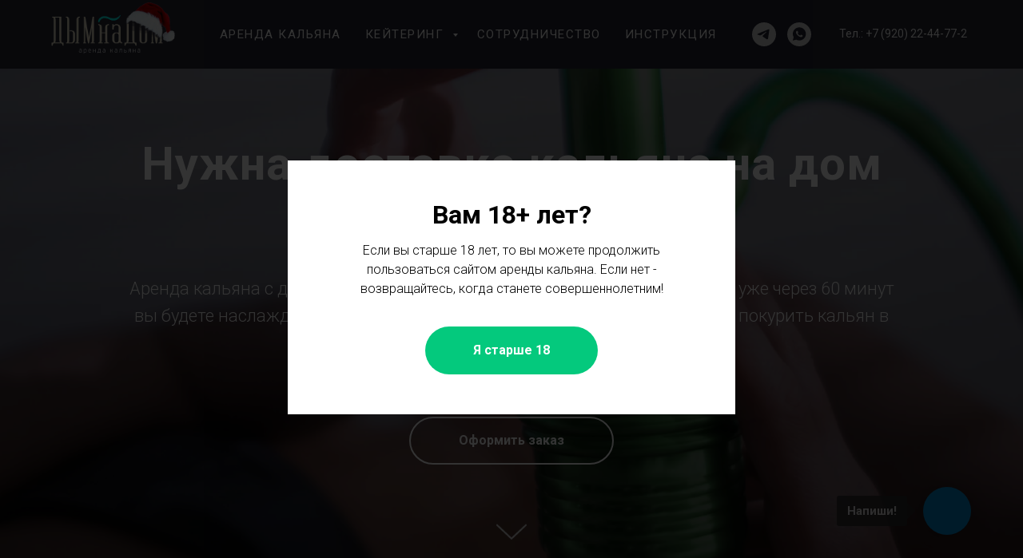

--- FILE ---
content_type: text/html; charset=UTF-8
request_url: https://xn--80ahb4acdj3h.xn--p1ai/lipetsk
body_size: 75003
content:
<!DOCTYPE html> <html> <head> <meta charset="utf-8" /> <meta http-equiv="Content-Type" content="text/html; charset=utf-8" /> <meta name="viewport" content="width=device-width, initial-scale=1.0" /> <meta name="yandex-verification" content="db6507b303a1d8cf" /> <!--metatextblock--> <title>Аренда кальяна Липецк. Кальян на дом, доставка кальяна</title> <meta name="description" content="Заказать кальян на дом Липецк от 1390₽. 3 чаши в подарок! Бесплатная доставка круглосуточно. Большой выбор вкусов. Полный комплект" /> <meta name="keywords" content="аренда кальяна липецк, кальян прокат липецк, кальян дом липецк, заказать кальян в ресторан Липецк, покурить кальян воронеж, доставка кальяна липецк, доставка углей липецк, аренда кальяна на сутки липецк" /> <meta property="og:url" content="https://xn--80ahb4acdj3h.xn--p1ai/lipetsk" /> <meta property="og:title" content="Аренда кальяна Липецк. Кальян на дом, доставка кальяна" /> <meta property="og:description" content="Заказать кальян на дом Липецк от 1390₽. 3 чаши в подарок! Бесплатная доставка круглосуточно. Большой выбор вкусов. Полный комплект" /> <meta property="og:type" content="website" /> <meta property="og:image" content="https://static.tildacdn.com/tild6462-3335-4530-b564-373833383234/dym-na-dom-rf-girl.jpg" /> <link rel="canonical" href="https://xn--80ahb4acdj3h.xn--p1ai/lipetsk"> <!--/metatextblock--> <meta name="format-detection" content="telephone=no" /> <meta http-equiv="x-dns-prefetch-control" content="on"> <link rel="dns-prefetch" href="https://ws.tildacdn.com"> <link rel="dns-prefetch" href="https://static.tildacdn.com"> <link rel="shortcut icon" href="https://static.tildacdn.com/tild6330-3038-4333-b032-636435663232/favicon.ico" type="image/x-icon" /> <link rel="apple-touch-icon" href="https://static.tildacdn.com/tild3166-6163-4639-a364-393963636561/favicon-152.png"> <link rel="apple-touch-icon" sizes="76x76" href="https://static.tildacdn.com/tild3166-6163-4639-a364-393963636561/favicon-152.png"> <link rel="apple-touch-icon" sizes="152x152" href="https://static.tildacdn.com/tild3166-6163-4639-a364-393963636561/favicon-152.png"> <link rel="apple-touch-startup-image" href="https://static.tildacdn.com/tild3166-6163-4639-a364-393963636561/favicon-152.png"> <!-- Assets --> <script src="https://neo.tildacdn.com/js/tilda-fallback-1.0.min.js" async charset="utf-8"></script> <link rel="stylesheet" href="https://static.tildacdn.com/css/tilda-grid-3.0.min.css" type="text/css" media="all" onerror="this.loaderr='y';"/> <link rel="stylesheet" href="https://static.tildacdn.com/ws/project987016/tilda-blocks-page6140175.min.css?t=1768903280" type="text/css" media="all" onerror="this.loaderr='y';" /> <link rel="preconnect" href="https://fonts.gstatic.com"> <link href="https://fonts.googleapis.com/css2?family=Roboto:wght@300;400;500;700&subset=latin,cyrillic" rel="stylesheet"> <link rel="stylesheet" href="https://static.tildacdn.com/css/tilda-animation-2.0.min.css" type="text/css" media="all" onerror="this.loaderr='y';" /> <link rel="stylesheet" href="https://static.tildacdn.com/css/tilda-cover-1.0.min.css" type="text/css" media="all" onerror="this.loaderr='y';" /> <link rel="stylesheet" href="https://static.tildacdn.com/css/tilda-slds-1.4.min.css" type="text/css" media="print" onload="this.media='all';" onerror="this.loaderr='y';" /> <noscript><link rel="stylesheet" href="https://static.tildacdn.com/css/tilda-slds-1.4.min.css" type="text/css" media="all" /></noscript> <link rel="stylesheet" href="https://static.tildacdn.com/css/tilda-popup-1.1.min.css" type="text/css" media="print" onload="this.media='all';" onerror="this.loaderr='y';" /> <noscript><link rel="stylesheet" href="https://static.tildacdn.com/css/tilda-popup-1.1.min.css" type="text/css" media="all" /></noscript> <link rel="stylesheet" href="https://static.tildacdn.com/css/tilda-forms-1.0.min.css" type="text/css" media="all" onerror="this.loaderr='y';" /> <link rel="stylesheet" href="https://static.tildacdn.com/css/tilda-menusub-1.0.min.css" type="text/css" media="print" onload="this.media='all';" onerror="this.loaderr='y';" /> <noscript><link rel="stylesheet" href="https://static.tildacdn.com/css/tilda-menusub-1.0.min.css" type="text/css" media="all" /></noscript> <link rel="stylesheet" href="https://static.tildacdn.com/css/tilda-zoom-2.0.min.css" type="text/css" media="print" onload="this.media='all';" onerror="this.loaderr='y';" /> <noscript><link rel="stylesheet" href="https://static.tildacdn.com/css/tilda-zoom-2.0.min.css" type="text/css" media="all" /></noscript> <script nomodule src="https://static.tildacdn.com/js/tilda-polyfill-1.0.min.js" charset="utf-8"></script> <script type="text/javascript">function t_onReady(func) {if(document.readyState!='loading') {func();} else {document.addEventListener('DOMContentLoaded',func);}}
function t_onFuncLoad(funcName,okFunc,time) {if(typeof window[funcName]==='function') {okFunc();} else {setTimeout(function() {t_onFuncLoad(funcName,okFunc,time);},(time||100));}}function t_throttle(fn,threshhold,scope) {return function() {fn.apply(scope||this,arguments);};}</script> <script src="https://static.tildacdn.com/js/jquery-1.10.2.min.js" charset="utf-8" onerror="this.loaderr='y';"></script> <script src="https://static.tildacdn.com/js/tilda-scripts-3.0.min.js" charset="utf-8" defer onerror="this.loaderr='y';"></script> <script src="https://static.tildacdn.com/ws/project987016/tilda-blocks-page6140175.min.js?t=1768903280" charset="utf-8" async onerror="this.loaderr='y';"></script> <script src="https://static.tildacdn.com/js/tilda-lazyload-1.0.min.js" charset="utf-8" async onerror="this.loaderr='y';"></script> <script src="https://static.tildacdn.com/js/tilda-animation-2.0.min.js" charset="utf-8" async onerror="this.loaderr='y';"></script> <script src="https://static.tildacdn.com/js/tilda-cover-1.0.min.js" charset="utf-8" async onerror="this.loaderr='y';"></script> <script src="https://static.tildacdn.com/js/hammer.min.js" charset="utf-8" async onerror="this.loaderr='y';"></script> <script src="https://static.tildacdn.com/js/tilda-slds-1.4.min.js" charset="utf-8" async onerror="this.loaderr='y';"></script> <script src="https://static.tildacdn.com/js/tilda-text-clamp.min.js" charset="utf-8" async onerror="this.loaderr='y';"></script> <script src="https://static.tildacdn.com/js/tilda-t862-popupstepform-1.0.min.js" charset="utf-8" async onerror="this.loaderr='y';"></script> <script src="https://static.tildacdn.com/js/tilda-popup-1.0.min.js" charset="utf-8" async onerror="this.loaderr='y';"></script> <script src="https://static.tildacdn.com/js/tilda-forms-1.0.min.js" charset="utf-8" async onerror="this.loaderr='y';"></script> <script src="https://static.tildacdn.com/js/tilda-menusub-1.0.min.js" charset="utf-8" async onerror="this.loaderr='y';"></script> <script src="https://static.tildacdn.com/js/tilda-menu-1.0.min.js" charset="utf-8" async onerror="this.loaderr='y';"></script> <script src="https://static.tildacdn.com/js/tilda-submenublocks-1.0.min.js" charset="utf-8" async onerror="this.loaderr='y';"></script> <script src="https://static.tildacdn.com/js/tilda-zoom-2.0.min.js" charset="utf-8" async onerror="this.loaderr='y';"></script> <script src="https://static.tildacdn.com/js/tilda-skiplink-1.0.min.js" charset="utf-8" async onerror="this.loaderr='y';"></script> <script src="https://static.tildacdn.com/js/tilda-events-1.0.min.js" charset="utf-8" async onerror="this.loaderr='y';"></script> <script type="text/javascript">window.dataLayer=window.dataLayer||[];</script> <!-- Google Tag Manager --> <script type="text/javascript">(function(w,d,s,l,i){w[l]=w[l]||[];w[l].push({'gtm.start':new Date().getTime(),event:'gtm.js'});var f=d.getElementsByTagName(s)[0],j=d.createElement(s),dl=l!='dataLayer'?'&l='+l:'';j.async=true;j.src='https://www.googletagmanager.com/gtm.js?id='+i+dl;f.parentNode.insertBefore(j,f);})(window,document,'script','dataLayer','G-JFKF4ET07G');</script> <!-- End Google Tag Manager --> <script type="text/javascript">(function() {if((/bot|google|yandex|baidu|bing|msn|duckduckbot|teoma|slurp|crawler|spider|robot|crawling|facebook/i.test(navigator.userAgent))===false&&typeof(sessionStorage)!='undefined'&&sessionStorage.getItem('visited')!=='y'&&document.visibilityState){var style=document.createElement('style');style.type='text/css';style.innerHTML='@media screen and (min-width: 980px) {.t-records {opacity: 0;}.t-records_animated {-webkit-transition: opacity ease-in-out .2s;-moz-transition: opacity ease-in-out .2s;-o-transition: opacity ease-in-out .2s;transition: opacity ease-in-out .2s;}.t-records.t-records_visible {opacity: 1;}}';document.getElementsByTagName('head')[0].appendChild(style);function t_setvisRecs(){var alr=document.querySelectorAll('.t-records');Array.prototype.forEach.call(alr,function(el) {el.classList.add("t-records_animated");});setTimeout(function() {Array.prototype.forEach.call(alr,function(el) {el.classList.add("t-records_visible");});sessionStorage.setItem("visited","y");},400);}
document.addEventListener('DOMContentLoaded',t_setvisRecs);}})();</script></head> <body class="t-body" style="margin:0;"> <!--allrecords--> <div id="allrecords" class="t-records" data-hook="blocks-collection-content-node" data-tilda-project-id="987016" data-tilda-page-id="6140175" data-tilda-page-alias="lipetsk" data-tilda-formskey="6d4ee93c6dcbad8e21572ae95db0c560" data-tilda-lazy="yes" data-tilda-root-zone="com" data-tilda-project-country="RU"> <!--header--> <header id="t-header" class="t-records" data-hook="blocks-collection-content-node" data-tilda-project-id="987016" data-tilda-page-id="6172600" data-tilda-formskey="6d4ee93c6dcbad8e21572ae95db0c560" data-tilda-lazy="yes" data-tilda-root-zone="com" data-tilda-project-country="RU"> <div id="rec109748006" class="r t-rec" style=" " data-record-type="658"> <!-- t658 --> <div class="t658 t658_closed" style="display: none;" data-storage-item="t658cookiename_987016"> <div class="t658__popup t658__popup_confirm" style="background-color: rgba(0,0,0,0.80);"> <div class="t658__popup_container"> <div class="t658__wrapper t-align_center"> <div class="t658__title t-heading t-heading_lg">Вам 18+ лет?</div> <div class="t658__descr t-descr t-descr_xs">Если вы старше 18 лет, то вы можете продолжить пользоваться сайтом аренды кальяна. Если нет - возвращайтесь, когда станете совершеннолетним!</div> <div class="t658__btn-wrapper"> <div
class="t-btn t-btnflex t-btnflex_type_button t-btnflex_md t658__btn_yes"
type="button"><span class="t-btnflex__text">Я старше 18</span> <style>#rec109748006 .t-btnflex.t-btnflex_type_button {color:#ffffff;background-color:#04c97d;--border-width:0px;border-style:none !important;border-radius:30px;box-shadow:none !important;transition-duration:0.2s;transition-property:background-color,color,border-color,box-shadow,opacity,transform,gap;transition-timing-function:ease-in-out;}@media (hover:hover) {#rec109748006 .t-btnflex.t-btnflex_type_button:not(.t-animate_no-hover):hover {color:#000000 !important;background-color:#ffffff !important;}#rec109748006 .t-btnflex.t-btnflex_type_button:not(.t-animate_no-hover):focus-visible {color:#000000 !important;background-color:#ffffff !important;}}</style></div> </div> </div> </div> </div> <div class="t658__popup t658__popup_deny" style="background-color: rgba(0,0,0,0.80);"> <div class="t658__popup_container"> <div class="t658__wrapper t-align_center"> </div> </div> </div> </div> <script type="text/javascript">t_onReady(function() {t_onFuncLoad('t658_init',function() {t658_init('109748006');});});</script> </div> <div id="rec109748007" class="r t-rec" style=" " data-record-type="257"> <!-- T228 --> <div id="nav109748007marker"></div> <div class="tmenu-mobile"> <div class="tmenu-mobile__container"> <div class="tmenu-mobile__text t-name t-name_md" field="menu_mob_title">&nbsp;</div> <button type="button"
class="t-menuburger t-menuburger_first "
aria-label="Навигационное меню"
aria-expanded="false"> <span style="background-color:#fff;"></span> <span style="background-color:#fff;"></span> <span style="background-color:#fff;"></span> <span style="background-color:#fff;"></span> </button> <script>function t_menuburger_init(recid) {var rec=document.querySelector('#rec' + recid);if(!rec) return;var burger=rec.querySelector('.t-menuburger');if(!burger) return;var isSecondStyle=burger.classList.contains('t-menuburger_second');if(isSecondStyle&&!window.isMobile&&!('ontouchend' in document)) {burger.addEventListener('mouseenter',function() {if(burger.classList.contains('t-menuburger-opened')) return;burger.classList.remove('t-menuburger-unhovered');burger.classList.add('t-menuburger-hovered');});burger.addEventListener('mouseleave',function() {if(burger.classList.contains('t-menuburger-opened')) return;burger.classList.remove('t-menuburger-hovered');burger.classList.add('t-menuburger-unhovered');setTimeout(function() {burger.classList.remove('t-menuburger-unhovered');},300);});}
burger.addEventListener('click',function() {if(!burger.closest('.tmenu-mobile')&&!burger.closest('.t450__burger_container')&&!burger.closest('.t466__container')&&!burger.closest('.t204__burger')&&!burger.closest('.t199__js__menu-toggler')) {burger.classList.toggle('t-menuburger-opened');burger.classList.remove('t-menuburger-unhovered');}});var menu=rec.querySelector('[data-menu="yes"]');if(!menu) return;var menuLinks=menu.querySelectorAll('.t-menu__link-item');var submenuClassList=['t978__menu-link_hook','t978__tm-link','t966__tm-link','t794__tm-link','t-menusub__target-link'];Array.prototype.forEach.call(menuLinks,function(link) {link.addEventListener('click',function() {var isSubmenuHook=submenuClassList.some(function(submenuClass) {return link.classList.contains(submenuClass);});if(isSubmenuHook) return;burger.classList.remove('t-menuburger-opened');});});menu.addEventListener('clickedAnchorInTooltipMenu',function() {burger.classList.remove('t-menuburger-opened');});}
t_onReady(function() {t_onFuncLoad('t_menuburger_init',function(){t_menuburger_init('109748007');});});</script> <style>.t-menuburger{position:relative;flex-shrink:0;width:28px;height:20px;padding:0;border:none;background-color:transparent;outline:none;-webkit-transform:rotate(0deg);transform:rotate(0deg);transition:transform .5s ease-in-out;cursor:pointer;z-index:999;}.t-menuburger span{display:block;position:absolute;width:100%;opacity:1;left:0;-webkit-transform:rotate(0deg);transform:rotate(0deg);transition:.25s ease-in-out;height:3px;background-color:#000;}.t-menuburger span:nth-child(1){top:0px;}.t-menuburger span:nth-child(2),.t-menuburger span:nth-child(3){top:8px;}.t-menuburger span:nth-child(4){top:16px;}.t-menuburger__big{width:42px;height:32px;}.t-menuburger__big span{height:5px;}.t-menuburger__big span:nth-child(2),.t-menuburger__big span:nth-child(3){top:13px;}.t-menuburger__big span:nth-child(4){top:26px;}.t-menuburger__small{width:22px;height:14px;}.t-menuburger__small span{height:2px;}.t-menuburger__small span:nth-child(2),.t-menuburger__small span:nth-child(3){top:6px;}.t-menuburger__small span:nth-child(4){top:12px;}.t-menuburger-opened span:nth-child(1){top:8px;width:0%;left:50%;}.t-menuburger-opened span:nth-child(2){-webkit-transform:rotate(45deg);transform:rotate(45deg);}.t-menuburger-opened span:nth-child(3){-webkit-transform:rotate(-45deg);transform:rotate(-45deg);}.t-menuburger-opened span:nth-child(4){top:8px;width:0%;left:50%;}.t-menuburger-opened.t-menuburger__big span:nth-child(1){top:6px;}.t-menuburger-opened.t-menuburger__big span:nth-child(4){top:18px;}.t-menuburger-opened.t-menuburger__small span:nth-child(1),.t-menuburger-opened.t-menuburger__small span:nth-child(4){top:6px;}@media (hover),(min-width:0\0){.t-menuburger_first:hover span:nth-child(1){transform:translateY(1px);}.t-menuburger_first:hover span:nth-child(4){transform:translateY(-1px);}.t-menuburger_first.t-menuburger__big:hover span:nth-child(1){transform:translateY(3px);}.t-menuburger_first.t-menuburger__big:hover span:nth-child(4){transform:translateY(-3px);}}.t-menuburger_second span:nth-child(2),.t-menuburger_second span:nth-child(3){width:80%;left:20%;right:0;}@media (hover),(min-width:0\0){.t-menuburger_second.t-menuburger-hovered span:nth-child(2),.t-menuburger_second.t-menuburger-hovered span:nth-child(3){animation:t-menuburger-anim 0.3s ease-out normal forwards;}.t-menuburger_second.t-menuburger-unhovered span:nth-child(2),.t-menuburger_second.t-menuburger-unhovered span:nth-child(3){animation:t-menuburger-anim2 0.3s ease-out normal forwards;}}.t-menuburger_second.t-menuburger-opened span:nth-child(2),.t-menuburger_second.t-menuburger-opened span:nth-child(3){left:0;right:0;width:100%!important;}.t-menuburger_third span:nth-child(4){width:70%;left:unset;right:0;}@media (hover),(min-width:0\0){.t-menuburger_third:not(.t-menuburger-opened):hover span:nth-child(4){width:100%;}}.t-menuburger_third.t-menuburger-opened span:nth-child(4){width:0!important;right:50%;}.t-menuburger_fourth{height:12px;}.t-menuburger_fourth.t-menuburger__small{height:8px;}.t-menuburger_fourth.t-menuburger__big{height:18px;}.t-menuburger_fourth span:nth-child(2),.t-menuburger_fourth span:nth-child(3){top:4px;opacity:0;}.t-menuburger_fourth span:nth-child(4){top:8px;}.t-menuburger_fourth.t-menuburger__small span:nth-child(2),.t-menuburger_fourth.t-menuburger__small span:nth-child(3){top:3px;}.t-menuburger_fourth.t-menuburger__small span:nth-child(4){top:6px;}.t-menuburger_fourth.t-menuburger__small span:nth-child(2),.t-menuburger_fourth.t-menuburger__small span:nth-child(3){top:3px;}.t-menuburger_fourth.t-menuburger__small span:nth-child(4){top:6px;}.t-menuburger_fourth.t-menuburger__big span:nth-child(2),.t-menuburger_fourth.t-menuburger__big span:nth-child(3){top:6px;}.t-menuburger_fourth.t-menuburger__big span:nth-child(4){top:12px;}@media (hover),(min-width:0\0){.t-menuburger_fourth:not(.t-menuburger-opened):hover span:nth-child(1){transform:translateY(1px);}.t-menuburger_fourth:not(.t-menuburger-opened):hover span:nth-child(4){transform:translateY(-1px);}.t-menuburger_fourth.t-menuburger__big:not(.t-menuburger-opened):hover span:nth-child(1){transform:translateY(3px);}.t-menuburger_fourth.t-menuburger__big:not(.t-menuburger-opened):hover span:nth-child(4){transform:translateY(-3px);}}.t-menuburger_fourth.t-menuburger-opened span:nth-child(1),.t-menuburger_fourth.t-menuburger-opened span:nth-child(4){top:4px;}.t-menuburger_fourth.t-menuburger-opened span:nth-child(2),.t-menuburger_fourth.t-menuburger-opened span:nth-child(3){opacity:1;}@keyframes t-menuburger-anim{0%{width:80%;left:20%;right:0;}50%{width:100%;left:0;right:0;}100%{width:80%;left:0;right:20%;}}@keyframes t-menuburger-anim2{0%{width:80%;left:0;}50%{width:100%;right:0;left:0;}100%{width:80%;left:20%;right:0;}}</style> </div> </div> <style>.tmenu-mobile{background-color:#111;display:none;width:100%;top:0;z-index:990;}.tmenu-mobile_positionfixed{position:fixed;}.tmenu-mobile__text{color:#fff;}.tmenu-mobile__container{min-height:64px;padding:20px;position:relative;box-sizing:border-box;display:-webkit-flex;display:-ms-flexbox;display:flex;-webkit-align-items:center;-ms-flex-align:center;align-items:center;-webkit-justify-content:space-between;-ms-flex-pack:justify;justify-content:space-between;}.tmenu-mobile__list{display:block;}.tmenu-mobile__burgerlogo{display:inline-block;font-size:24px;font-weight:400;white-space:nowrap;vertical-align:middle;}.tmenu-mobile__imglogo{height:auto;display:block;max-width:300px!important;box-sizing:border-box;padding:0;margin:0 auto;}@media screen and (max-width:980px){.tmenu-mobile__menucontent_hidden{display:none;height:100%;}.tmenu-mobile{display:block;}}@media screen and (max-width:980px){#rec109748007 .t-menuburger{-webkit-order:1;-ms-flex-order:1;order:1;}}</style> <style> #rec109748007 .tmenu-mobile__burgerlogo a{color:#ffffff;font-weight:700;}</style> <style> #rec109748007 .tmenu-mobile__burgerlogo__title{color:#ffffff;font-weight:700;}</style> <div id="nav109748007" class="t228 tmenu-mobile__menucontent_hidden" style="background-color: rgba(38,39,52,1); height:12vh; " data-bgcolor-hex="#262734" data-bgcolor-rgba="rgba(38,39,52,1)" data-navmarker="nav109748007marker" data-appearoffset="" data-bgopacity-two="100" data-menushadow="" data-menushadow-css="" data-bgopacity="1" data-bgcolor-rgba-afterscroll="rgba(38,39,52,1)" data-menu-items-align="center" data-menu="yes"> <div class="t228__maincontainer " style="height:12vh;"> <div class="t228__padding40px"></div> <div class="t228__leftside"> <div class="t228__leftcontainer"> <a href="/" class="t228__imgwrapper"> <img class="t228__imglogo "
src="https://static.tildacdn.com/tild3061-6161-4464-a639-316361663838/Dym_na_dom_Ava_site_.png"
imgfield="img"
style="max-height: 80px" alt="ДЫМнаДОМ.рф аренда кальяна на дом"> </a> </div> </div> <div class="t228__centerside "> <nav class="t228__centercontainer"> <ul role="list" class="t228__list t-menu__list t228__list_hidden"> <li class="t228__list_item"
style="padding:0 15px 0 0;"> <a class="t-menu__link-item"
href=""
aria-expanded="false" role="button" data-menu-submenu-hook="link_sub1_109748007" data-menu-item-number="1">
Аренда кальяна
</a> <div class="t-menusub" data-submenu-hook="link_sub1_109748007" data-submenu-margin="15px" data-add-submenu-arrow=""> <div class="t-menusub__menu"> <div class="t-menusub__content"> <ul role="list" class="t-menusub__list"> <li class="t-menusub__list-item t-name t-name_xs"> <a class="t-menusub__link-item t-name t-name_xs"
href="#submenu:ru" data-menu-item-number="1">Города РФ</a> </li> <li class="t-menusub__list-item t-name t-name_xs"> <a class="t-menusub__link-item t-name t-name_xs"
href="#submenu:abroad" data-menu-item-number="1">Заграница</a> </li> </ul> </div> </div> </div> </li> <li class="t228__list_item"
style="padding:0 15px;"> <a class="t-menu__link-item"
href="#submenu:keitering" data-menu-submenu-hook="" data-menu-item-number="2">
Кейтеринг
</a> </li> <li class="t228__list_item"
style="padding:0 15px;"> <a class="t-menu__link-item"
href="/partner" data-menu-submenu-hook="" data-menu-item-number="3">
Сотрудничество
</a> </li> <li class="t228__list_item"
style="padding:0 0 0 15px;"> <a class="t-menu__link-item"
href="/prigotovlenie" data-menu-submenu-hook="" data-menu-item-number="4">
Инструкция
</a> </li> </ul> </nav> </div> <div class="t228__rightside"> <div class="t228__rightcontainer"> <div class="t-sociallinks"> <ul role="list" class="t-sociallinks__wrapper" aria-label="Соц. сети"> <!-- new soclinks --><li class="t-sociallinks__item t-sociallinks__item_telegram"><a href="https://t.me/dymnadom_rf" target="_blank" rel="nofollow" aria-label="telegram" style="width: 30px; height: 30px;"><svg class="t-sociallinks__svg" role="presentation" width=30px height=30px viewBox="0 0 100 100" fill="none"
xmlns="http://www.w3.org/2000/svg"> <path fill-rule="evenodd" clip-rule="evenodd"
d="M50 100c27.614 0 50-22.386 50-50S77.614 0 50 0 0 22.386 0 50s22.386 50 50 50Zm21.977-68.056c.386-4.38-4.24-2.576-4.24-2.576-3.415 1.414-6.937 2.85-10.497 4.302-11.04 4.503-22.444 9.155-32.159 13.734-5.268 1.932-2.184 3.864-2.184 3.864l8.351 2.577c3.855 1.16 5.91-.129 5.91-.129l17.988-12.238c6.424-4.38 4.882-.773 3.34.773l-13.49 12.882c-2.056 1.804-1.028 3.35-.129 4.123 2.55 2.249 8.82 6.364 11.557 8.16.712.467 1.185.778 1.292.858.642.515 4.111 2.834 6.424 2.319 2.313-.516 2.57-3.479 2.57-3.479l3.083-20.226c.462-3.511.993-6.886 1.417-9.582.4-2.546.705-4.485.767-5.362Z"
fill="#d1d1d1" /> </svg></a></li>&nbsp;<li class="t-sociallinks__item t-sociallinks__item_whatsapp"><a href="https://wa.me/79202244772" target="_blank" rel="nofollow" aria-label="whatsapp" style="width: 30px; height: 30px;"><svg class="t-sociallinks__svg" role="presentation" width=30px height=30px viewBox="0 0 100 100" fill="none"
xmlns="http://www.w3.org/2000/svg"> <path fill-rule="evenodd" clip-rule="evenodd"
d="M50 100C77.6142 100 100 77.6142 100 50C100 22.3858 77.6142 0 50 0C22.3858 0 0 22.3858 0 50C0 77.6142 22.3858 100 50 100ZM69.7626 28.9928C64.6172 23.841 57.7739 21.0027 50.4832 21C35.4616 21 23.2346 33.2252 23.2292 48.2522C23.2274 53.0557 24.4823 57.7446 26.8668 61.8769L23 76L37.4477 72.2105C41.4282 74.3822 45.9107 75.5262 50.4714 75.528H50.4823C65.5029 75.528 77.7299 63.301 77.7363 48.2749C77.7408 40.9915 74.9089 34.1446 69.7626 28.9928ZM62.9086 53.9588C62.2274 53.6178 58.8799 51.9708 58.2551 51.7435C57.6313 51.5161 57.1766 51.4024 56.7228 52.0845C56.269 52.7666 54.964 54.2998 54.5666 54.7545C54.1692 55.2092 53.7718 55.2656 53.0915 54.9246C52.9802 54.8688 52.8283 54.803 52.6409 54.7217C51.6819 54.3057 49.7905 53.4855 47.6151 51.5443C45.5907 49.7382 44.2239 47.5084 43.8265 46.8272C43.4291 46.1452 43.7837 45.7769 44.1248 45.4376C44.3292 45.2338 44.564 44.9478 44.7987 44.662C44.9157 44.5194 45.0328 44.3768 45.146 44.2445C45.4345 43.9075 45.56 43.6516 45.7302 43.3049C45.7607 43.2427 45.7926 43.1776 45.8272 43.1087C46.0545 42.654 45.9409 42.2565 45.7708 41.9155C45.6572 41.6877 45.0118 40.1167 44.4265 38.6923C44.1355 37.984 43.8594 37.3119 43.671 36.8592C43.1828 35.687 42.6883 35.69 42.2913 35.6924C42.2386 35.6928 42.1876 35.6931 42.1386 35.6906C41.7421 35.6706 41.2874 35.667 40.8336 35.667C40.3798 35.667 39.6423 35.837 39.0175 36.5191C38.9773 36.5631 38.9323 36.6111 38.8834 36.6633C38.1738 37.4209 36.634 39.0648 36.634 42.2002C36.634 45.544 39.062 48.7748 39.4124 49.2411L39.415 49.2444C39.4371 49.274 39.4767 49.3309 39.5333 49.4121C40.3462 50.5782 44.6615 56.7691 51.0481 59.5271C52.6732 60.2291 53.9409 60.6475 54.9303 60.9612C56.5618 61.4796 58.046 61.4068 59.22 61.2313C60.5286 61.0358 63.2487 59.5844 63.8161 57.9938C64.3836 56.4033 64.3836 55.0392 64.2136 54.7554C64.0764 54.5258 63.7545 54.3701 63.2776 54.1395C63.1633 54.0843 63.0401 54.0247 62.9086 53.9588Z"
fill="#d1d1d1" /> </svg></a></li><!-- /new soclinks --> </ul> </div> <div class="t228__right_buttons"> <div class="t228__right_buttons_wrap"> <div class="t228__right_buttons_but"> <a
class="t-btn t-btnflex t-btnflex_type_button t-btnflex_sm"
href="tel:+79202244772"><span class="t-btnflex__text">Тел.: +7 (920) 22-44-77-2</span> <style>#rec109748007 .t-btnflex.t-btnflex_type_button {color:#ffffff;--border-width:0px;border-style:none !important;border-radius:20px;box-shadow:none !important;font-family:Roboto;font-weight:400;transition-duration:0.2s;transition-property:background-color,color,border-color,box-shadow,opacity,transform,gap;transition-timing-function:ease-in-out;}@media (hover:hover) {#rec109748007 .t-btnflex.t-btnflex_type_button:not(.t-animate_no-hover):hover {color:#ffffff !important;}#rec109748007 .t-btnflex.t-btnflex_type_button:not(.t-animate_no-hover):focus-visible {color:#ffffff !important;}}</style></a> </div> </div> </div> </div> </div> <div class="t228__padding40px"> </div> </div> </div> <style>@media screen and (max-width:980px){#rec109748007 .t228{position:static;}}</style> <script>window.addEventListener('load',function() {t_onFuncLoad('t228_setWidth',function() {t228_setWidth('109748007');});});window.addEventListener('resize',t_throttle(function() {t_onFuncLoad('t228_setWidth',function() {t228_setWidth('109748007');});t_onFuncLoad('t_menu__setBGcolor',function() {t_menu__setBGcolor('109748007','.t228');});}));t_onReady(function() {t_onFuncLoad('t_menu__highlightActiveLinks',function() {t_menu__highlightActiveLinks('.t228__list_item a');});t_onFuncLoad('t_menu__findAnchorLinks',function() {t_menu__findAnchorLinks('109748007','.t228__list_item a');});t_onFuncLoad('t228__init',function() {t228__init('109748007');});t_onFuncLoad('t_menu__setBGcolor',function() {t_menu__setBGcolor('109748007','.t228');});t_onFuncLoad('t_menu__interactFromKeyboard',function() {t_menu__interactFromKeyboard('109748007');});t_onFuncLoad('t228_setWidth',function() {t228_setWidth('109748007');});t_onFuncLoad('t_menu__createMobileMenu',function() {t_menu__createMobileMenu('109748007','.t228');});});</script> <style>#rec109748007 .t-menu__link-item{-webkit-transition:color 0.3s ease-in-out,opacity 0.3s ease-in-out;transition:color 0.3s ease-in-out,opacity 0.3s ease-in-out;}#rec109748007 .t-menu__link-item.t-active:not(.t978__menu-link){color:#00fef5 !important;opacity:0.80 !important;}#rec109748007 .t-menu__link-item:not(.t-active):not(.tooltipstered):hover{opacity:0.9 !important;}#rec109748007 .t-menu__link-item:not(.t-active):not(.tooltipstered):focus-visible{opacity:0.9 !important;}@supports (overflow:-webkit-marquee) and (justify-content:inherit){#rec109748007 .t-menu__link-item,#rec109748007 .t-menu__link-item.t-active{opacity:1 !important;}}</style> <style>#rec109748007{--menusub-text-color:#ffffff;--menusub-bg:#fff;--menusub-shadow:none;--menusub-radius:0;--menusub-border:none;--menusub-width:150px;--menusub-transition:0.3s ease-in-out;}@media screen and (max-width:980px){#rec109748007 .t-menusub__menu .t-menusub__link-item,#rec109748007 .t-menusub__menu .t-menusub__innermenu-link{color:var(--menusub-text-color) !important;}#rec109748007 .t-menusub__menu .t-menusub__link-item.t-active{color:var(--menusub-text-color) !important;}#rec109748007 .t-menusub__menu .t-menusub__list-item:has(.t-active){background-color:var(--menusub-hover-bg);}}@media screen and (max-width:980px){#rec109748007 .t-menusub__menu-wrapper{background-color:var(--menusub-bg) !important;border-radius:var(--menusub-radius) !important;border:var(--menusub-border) !important;box-shadow:var(--menusub-shadow) !important;overflow:auto;max-width:var(--mobile-max-width);}#rec109748007 .t-menusub__menu-wrapper .t-menusub__content{background-color:transparent !important;border:none !important;box-shadow:none !important;border-radius:0 !important;margin-top:0 !important;}}</style> <script>t_onReady(function() {setTimeout(function(){t_onFuncLoad('t_menusub_init',function() {t_menusub_init('109748007');});},500);});</script> <style> #rec109748007 .t228__leftcontainer a{color:#ffffff;font-weight:700;}#rec109748007 a.t-menu__link-item{font-size:15px;color:#ffffff;font-family:'Roboto';font-weight:400;text-transform:uppercase;letter-spacing:1.5px;}#rec109748007 .t228__right_langs_lang a{font-size:15px;color:#ffffff;font-family:'Roboto';font-weight:400;text-transform:uppercase;letter-spacing:1.5px;}</style> <style> #rec109748007 .t228__logo{color:#ffffff;font-weight:700;}</style> </div> <div id="rec109748008" class="r t-rec" style=" " data-animationappear="off" data-record-type="794"> <!-- T794 --> <div class="t794" data-tooltip-hook="#submenu:ru" data-tooltip-margin="5px" data-add-arrow="on"> <div class="t794__tooltip-menu"> <div class="t794__tooltip-menu-corner"></div> <div class="t794__content"> <ul class="t794__list" role="menu" aria-label=""> <li class="t794__list_item t-submenublocks__item t-name t-name_xs"> <a class="t794__typo t794__typo_109748008 t794__link t-name t-name_xs"
role="menuitem"
href="/moscow"
style="color:#ffffff;" data-menu-item-number="1">Москва</a> </li> <li class="t794__list_item t-submenublocks__item t-name t-name_xs"> <a class="t794__typo t794__typo_109748008 t794__link t-name t-name_xs"
role="menuitem"
href="/piter"
style="color:#ffffff;" data-menu-item-number="2">Питер</a> </li> <li class="t794__list_item t-submenublocks__item t-name t-name_xs"> <a class="t794__typo t794__typo_109748008 t794__link t-name t-name_xs"
role="menuitem"
href="/sochi"
style="color:#ffffff;" data-menu-item-number="3">Сочи</a> </li> <li class="t794__list_item t-submenublocks__item t-name t-name_xs"> <a class="t794__typo t794__typo_109748008 t794__link t-name t-name_xs"
role="menuitem"
href="/adler"
style="color:#ffffff;" data-menu-item-number="4">Адлер</a> </li> <li class="t794__list_item t-submenublocks__item t-name t-name_xs"> <a class="t794__typo t794__typo_109748008 t794__link t-name t-name_xs"
role="menuitem"
href="/anapa"
style="color:#ffffff;" data-menu-item-number="5">Анапа</a> </li> <li class="t794__list_item t-submenublocks__item t-name t-name_xs"> <a class="t794__typo t794__typo_109748008 t794__link t-name t-name_xs"
role="menuitem"
href="/arhan"
style="color:#ffffff;" data-menu-item-number="6">Архангельск</a> </li> <li class="t794__list_item t-submenublocks__item t-name t-name_xs"> <a class="t794__typo t794__typo_109748008 t794__link t-name t-name_xs"
role="menuitem"
href="/arhyz"
style="color:#ffffff;" data-menu-item-number="7">Архыз</a> </li> <li class="t794__list_item t-submenublocks__item t-name t-name_xs"> <a class="t794__typo t794__typo_109748008 t794__link t-name t-name_xs"
role="menuitem"
href="/barnaul"
style="color:#ffffff;" data-menu-item-number="8">Барнаул</a> </li> <li class="t794__list_item t-submenublocks__item t-name t-name_xs"> <a class="t794__typo t794__typo_109748008 t794__link t-name t-name_xs"
role="menuitem"
href="/vladivostok"
style="color:#ffffff;" data-menu-item-number="9">Владивосток</a> </li> <li class="t794__list_item t-submenublocks__item t-name t-name_xs"> <a class="t794__typo t794__typo_109748008 t794__link t-name t-name_xs"
role="menuitem"
href="/vladimir"
style="color:#ffffff;" data-menu-item-number="10">Владимир</a> </li> <li class="t794__list_item t-submenublocks__item t-name t-name_xs"> <a class="t794__typo t794__typo_109748008 t794__link t-name t-name_xs"
role="menuitem"
href="/vlgrd"
style="color:#ffffff;" data-menu-item-number="11">Волгоград</a> </li> <li class="t794__list_item t-submenublocks__item t-name t-name_xs"> <a class="t794__typo t794__typo_109748008 t794__link t-name t-name_xs"
role="menuitem"
href="/voronezh"
style="color:#ffffff;" data-menu-item-number="12">Воронеж</a> </li> <li class="t794__list_item t-submenublocks__item t-name t-name_xs"> <a class="t794__typo t794__typo_109748008 t794__link t-name t-name_xs"
role="menuitem"
href="/gelendzhik"
style="color:#ffffff;" data-menu-item-number="13">Геленджик</a> </li> <li class="t794__list_item t-submenublocks__item t-name t-name_xs"> <a class="t794__typo t794__typo_109748008 t794__link t-name t-name_xs"
role="menuitem"
href="/dombai"
style="color:#ffffff;" data-menu-item-number="14">Домбай</a> </li> <li class="t794__list_item t-submenublocks__item t-name t-name_xs"> <a class="t794__typo t794__typo_109748008 t794__link t-name t-name_xs"
role="menuitem"
href="/eburg"
style="color:#ffffff;" data-menu-item-number="15">Екатеринбург</a> </li> <li class="t794__list_item t-submenublocks__item t-name t-name_xs"> <a class="t794__typo t794__typo_109748008 t794__link t-name t-name_xs"
role="menuitem"
href="/izhevsk"
style="color:#ffffff;" data-menu-item-number="16">Ижевск</a> </li> <li class="t794__list_item t-submenublocks__item t-name t-name_xs"> <a class="t794__typo t794__typo_109748008 t794__link t-name t-name_xs"
role="menuitem"
href="/irkutsk"
style="color:#ffffff;" data-menu-item-number="17">Иркутск</a> </li> <li class="t794__list_item t-submenublocks__item t-name t-name_xs"> <a class="t794__typo t794__typo_109748008 t794__link t-name t-name_xs"
role="menuitem"
href="/kazan"
style="color:#ffffff;" data-menu-item-number="18">Казань</a> </li> <li class="t794__list_item t-submenublocks__item t-name t-name_xs"> <a class="t794__typo t794__typo_109748008 t794__link t-name t-name_xs"
role="menuitem"
href="/kalinin"
style="color:#ffffff;" data-menu-item-number="19">Калининград</a> </li> <li class="t794__list_item t-submenublocks__item t-name t-name_xs"> <a class="t794__typo t794__typo_109748008 t794__link t-name t-name_xs"
role="menuitem"
href="/kemerovo"
style="color:#ffffff;" data-menu-item-number="20">Кемерово</a> </li> <li class="t794__list_item t-submenublocks__item t-name t-name_xs"> <a class="t794__typo t794__typo_109748008 t794__link t-name t-name_xs"
role="menuitem"
href="/kirov"
style="color:#ffffff;" data-menu-item-number="21">Киров</a> </li> <li class="t794__list_item t-submenublocks__item t-name t-name_xs"> <a class="t794__typo t794__typo_109748008 t794__link t-name t-name_xs"
role="menuitem"
href="/krasnodar"
style="color:#ffffff;" data-menu-item-number="22">Краснодар</a> </li> <li class="t794__list_item t-submenublocks__item t-name t-name_xs"> <a class="t794__typo t794__typo_109748008 t794__link t-name t-name_xs"
role="menuitem"
href="/krasnoyarsk"
style="color:#ffffff;" data-menu-item-number="23">Красноярск</a> </li> <li class="t794__list_item t-submenublocks__item t-name t-name_xs"> <a class="t794__typo t794__typo_109748008 t794__link t-name t-name_xs"
role="menuitem"
href="/kp"
style="color:#ffffff;" data-menu-item-number="24">Кр. Поляна</a> </li> <li class="t794__list_item t-submenublocks__item t-name t-name_xs"> <a class="t794__typo t794__typo_109748008 t794__link t-name t-name_xs"
role="menuitem"
href="/lipetsk"
style="color:#ffffff;" data-menu-item-number="25">Липецк</a> </li> <li class="t794__list_item t-submenublocks__item t-name t-name_xs"> <a class="t794__typo t794__typo_109748008 t794__link t-name t-name_xs"
role="menuitem"
href="/mahachkala"
style="color:#ffffff;" data-menu-item-number="26">Махачкала</a> </li> <li class="t794__list_item t-submenublocks__item t-name t-name_xs"> <a class="t794__typo t794__typo_109748008 t794__link t-name t-name_xs"
role="menuitem"
href="/novgorod"
style="color:#ffffff;" data-menu-item-number="27">Н. Новгород</a> </li> <li class="t794__list_item t-submenublocks__item t-name t-name_xs"> <a class="t794__typo t794__typo_109748008 t794__link t-name t-name_xs"
role="menuitem"
href="/novosib"
style="color:#ffffff;" data-menu-item-number="28">Новосибирск</a> </li> <li class="t794__list_item t-submenublocks__item t-name t-name_xs"> <a class="t794__typo t794__typo_109748008 t794__link t-name t-name_xs"
role="menuitem"
href="/novoros"
style="color:#ffffff;" data-menu-item-number="29">Новороссийск</a> </li> <li class="t794__list_item t-submenublocks__item t-name t-name_xs"> <a class="t794__typo t794__typo_109748008 t794__link t-name t-name_xs"
role="menuitem"
href="/omsk"
style="color:#ffffff;" data-menu-item-number="30">Омск</a> </li> <li class="t794__list_item t-submenublocks__item t-name t-name_xs"> <a class="t794__typo t794__typo_109748008 t794__link t-name t-name_xs"
role="menuitem"
href="/perm"
style="color:#ffffff;" data-menu-item-number="31">Пермь</a> </li> <li class="t794__list_item t-submenublocks__item t-name t-name_xs"> <a class="t794__typo t794__typo_109748008 t794__link t-name t-name_xs"
role="menuitem"
href="/rostov-na-donu"
style="color:#ffffff;" data-menu-item-number="32">Ростов</a> </li> <li class="t794__list_item t-submenublocks__item t-name t-name_xs"> <a class="t794__typo t794__typo_109748008 t794__link t-name t-name_xs"
role="menuitem"
href="/ryazan"
style="color:#ffffff;" data-menu-item-number="33">Рязань</a> </li> <li class="t794__list_item t-submenublocks__item t-name t-name_xs"> <a class="t794__typo t794__typo_109748008 t794__link t-name t-name_xs"
role="menuitem"
href="/samara"
style="color:#ffffff;" data-menu-item-number="34">Самара</a> </li> <li class="t794__list_item t-submenublocks__item t-name t-name_xs"> <a class="t794__typo t794__typo_109748008 t794__link t-name t-name_xs"
role="menuitem"
href="/sarat"
style="color:#ffffff;" data-menu-item-number="35">Саратов</a> </li> <li class="t794__list_item t-submenublocks__item t-name t-name_xs"> <a class="t794__typo t794__typo_109748008 t794__link t-name t-name_xs"
role="menuitem"
href="/sevas"
style="color:#ffffff;" data-menu-item-number="36">Севастополь</a> </li> <li class="t794__list_item t-submenublocks__item t-name t-name_xs"> <a class="t794__typo t794__typo_109748008 t794__link t-name t-name_xs"
role="menuitem"
href="/simfer"
style="color:#ffffff;" data-menu-item-number="37">Симферополь</a> </li> <li class="t794__list_item t-submenublocks__item t-name t-name_xs"> <a class="t794__typo t794__typo_109748008 t794__link t-name t-name_xs"
role="menuitem"
href="/stavropol"
style="color:#ffffff;" data-menu-item-number="38">Ставрополь</a> </li> <li class="t794__list_item t-submenublocks__item t-name t-name_xs"> <a class="t794__typo t794__typo_109748008 t794__link t-name t-name_xs"
role="menuitem"
href="/surgut"
style="color:#ffffff;" data-menu-item-number="39">Сургут</a> </li> <li class="t794__list_item t-submenublocks__item t-name t-name_xs"> <a class="t794__typo t794__typo_109748008 t794__link t-name t-name_xs"
role="menuitem"
href="/tolyatti"
style="color:#ffffff;" data-menu-item-number="40">Тольятти</a> </li> <li class="t794__list_item t-submenublocks__item t-name t-name_xs"> <a class="t794__typo t794__typo_109748008 t794__link t-name t-name_xs"
role="menuitem"
href="/tomsk"
style="color:#ffffff;" data-menu-item-number="41">Томск</a> </li> <li class="t794__list_item t-submenublocks__item t-name t-name_xs"> <a class="t794__typo t794__typo_109748008 t794__link t-name t-name_xs"
role="menuitem"
href="/tuapse"
style="color:#ffffff;" data-menu-item-number="42">Туапсе</a> </li> <li class="t794__list_item t-submenublocks__item t-name t-name_xs"> <a class="t794__typo t794__typo_109748008 t794__link t-name t-name_xs"
role="menuitem"
href="/tula"
style="color:#ffffff;" data-menu-item-number="43">Тула</a> </li> <li class="t794__list_item t-submenublocks__item t-name t-name_xs"> <a class="t794__typo t794__typo_109748008 t794__link t-name t-name_xs"
role="menuitem"
href="/tumen"
style="color:#ffffff;" data-menu-item-number="44">Тюмень</a> </li> <li class="t794__list_item t-submenublocks__item t-name t-name_xs"> <a class="t794__typo t794__typo_109748008 t794__link t-name t-name_xs"
role="menuitem"
href="/ulyanovsk"
style="color:#ffffff;" data-menu-item-number="45">Ульяновск</a> </li> <li class="t794__list_item t-submenublocks__item t-name t-name_xs"> <a class="t794__typo t794__typo_109748008 t794__link t-name t-name_xs"
role="menuitem"
href="/ufa"
style="color:#ffffff;" data-menu-item-number="46">Уфа</a> </li> <li class="t794__list_item t-submenublocks__item t-name t-name_xs"> <a class="t794__typo t794__typo_109748008 t794__link t-name t-name_xs"
role="menuitem"
href="/habar"
style="color:#ffffff;" data-menu-item-number="47">Хабаровск</a> </li> <li class="t794__list_item t-submenublocks__item t-name t-name_xs"> <a class="t794__typo t794__typo_109748008 t794__link t-name t-name_xs"
role="menuitem"
href="/cheboksary"
style="color:#ffffff;" data-menu-item-number="48">Чебоксары</a> </li> <li class="t794__list_item t-submenublocks__item t-name t-name_xs"> <a class="t794__typo t794__typo_109748008 t794__link t-name t-name_xs"
role="menuitem"
href="/chelab"
style="color:#ffffff;" data-menu-item-number="49">Челябинск</a> </li> <li class="t794__list_item t-submenublocks__item t-name t-name_xs"> <a class="t794__typo t794__typo_109748008 t794__link t-name t-name_xs"
role="menuitem"
href="/yalta"
style="color:#ffffff;" data-menu-item-number="50">Ялта</a> </li> <li class="t794__list_item t-submenublocks__item t-name t-name_xs"> <a class="t794__typo t794__typo_109748008 t794__link t-name t-name_xs"
role="menuitem"
href="/yaroslavl"
style="color:#ffffff;" data-menu-item-number="51">Ярославль</a> </li> </ul> </div> </div> </div> <script>t_onReady(function() {t_onFuncLoad('t794_init',function() {t794_init('109748008');});});</script> <style>#rec109748008 .t794__tooltip-menu,a[data-tooltip-menu-id="109748008"] + .t794__tooltip-menu{background-color:#262734;text-align:center;max-width:150px;border-radius:3px;}#rec109748008 .t794__content{background-color:#262734;border-radius:3px;}#rec109748008 .t794__tooltip-menu-corner{background-color:#262734;top:-6.5px;border-color:#eee;border-width:0;border-style:none;}@media screen and (max-width:980px){a[data-tooltip-menu-id="109748008"] + .t794__tooltip-menu{max-width:100%;}}</style> <style>#rec109748008 .t794__typo.t-active,a[data-tooltip-menu-id="109748008"] + .t794__tooltip-menu .t794__typo.t-active{color:#00fef5 !important;}</style> <style></style> <style>#rec109748008 .t794__tooltip-menu,a[data-tooltip-menu-id="109748008"] + .t794__tooltip-menu {box-shadow:0px 0px 7px rgba(0,0,0,0.2);}</style> </div> <div id="rec840870942" class="r t-rec" style=" " data-animationappear="off" data-record-type="794"> <!-- T794 --> <div class="t794" data-tooltip-hook="#submenu:abroad" data-tooltip-margin="5px" data-add-arrow="on"> <div class="t794__tooltip-menu"> <div class="t794__tooltip-menu-corner"></div> <div class="t794__content"> <ul class="t794__list" role="menu" aria-label=""> <li class="t794__list_item t-submenublocks__item t-name t-name_xs"> <a class="t794__typo t794__typo_840870942 t794__link t-name t-name_xs"
role="menuitem"
href="/alanya"
style="color:#ffffff;" data-menu-item-number="1">Аланья</a> </li> <li class="t794__list_item t-submenublocks__item t-name t-name_xs"> <a class="t794__typo t794__typo_840870942 t794__link t-name t-name_xs"
role="menuitem"
href="/almaty"
style="color:#ffffff;" data-menu-item-number="2">Алматы</a> </li> <li class="t794__list_item t-submenublocks__item t-name t-name_xs"> <a class="t794__typo t794__typo_840870942 t794__link t-name t-name_xs"
role="menuitem"
href="/astana"
style="color:#ffffff;" data-menu-item-number="3">Астана</a> </li> <li class="t794__list_item t-submenublocks__item t-name t-name_xs"> <a class="t794__typo t794__typo_840870942 t794__link t-name t-name_xs"
role="menuitem"
href="/bali"
style="color:#ffffff;" data-menu-item-number="4">Бали</a> </li> <li class="t794__list_item t-submenublocks__item t-name t-name_xs"> <a class="t794__typo t794__typo_840870942 t794__link t-name t-name_xs"
role="menuitem"
href="/batumi"
style="color:#ffffff;" data-menu-item-number="5">Батуми</a> </li> <li class="t794__list_item t-submenublocks__item t-name t-name_xs"> <a class="t794__typo t794__typo_840870942 t794__link t-name t-name_xs"
role="menuitem"
href="/belgrad"
style="color:#ffffff;" data-menu-item-number="6">Белград</a> </li> <li class="t794__list_item t-submenublocks__item t-name t-name_xs"> <a class="t794__typo t794__typo_840870942 t794__link t-name t-name_xs"
role="menuitem"
href="/gagra"
style="color:#ffffff;" data-menu-item-number="7">Гагра</a> </li> <li class="t794__list_item t-submenublocks__item t-name t-name_xs"> <a class="t794__typo t794__typo_840870942 t794__link t-name t-name_xs"
role="menuitem"
href="/dubai"
style="color:#ffffff;" data-menu-item-number="8">Дубай</a> </li> <li class="t794__list_item t-submenublocks__item t-name t-name_xs"> <a class="t794__typo t794__typo_840870942 t794__link t-name t-name_xs"
role="menuitem"
href="/erevan"
style="color:#ffffff;" data-menu-item-number="9">Ереван</a> </li> <li class="t794__list_item t-submenublocks__item t-name t-name_xs"> <a class="t794__typo t794__typo_840870942 t794__link t-name t-name_xs"
role="menuitem"
href="/limassol"
style="color:#ffffff;" data-menu-item-number="10">Лимассол</a> </li> <li class="t794__list_item t-submenublocks__item t-name t-name_xs"> <a class="t794__typo t794__typo_840870942 t794__link t-name t-name_xs"
role="menuitem"
href="/ny"
style="color:#ffffff;" data-menu-item-number="11">Нью-Йорк</a> </li> <li class="t794__list_item t-submenublocks__item t-name t-name_xs"> <a class="t794__typo t794__typo_840870942 t794__link t-name t-name_xs"
role="menuitem"
href="/tbilisi"
style="color:#ffffff;" data-menu-item-number="12">Тбилиси</a> </li> <li class="t794__list_item t-submenublocks__item t-name t-name_xs"> <a class="t794__typo t794__typo_840870942 t794__link t-name t-name_xs"
role="menuitem"
href="/telaviv"
style="color:#ffffff;" data-menu-item-number="13">Тель-Авив</a> </li> </ul> </div> </div> </div> <script>t_onReady(function() {t_onFuncLoad('t794_init',function() {t794_init('840870942');});});</script> <style>#rec840870942 .t794__tooltip-menu,a[data-tooltip-menu-id="840870942"] + .t794__tooltip-menu{background-color:#262734;text-align:center;max-width:150px;border-radius:3px;}#rec840870942 .t794__content{background-color:#262734;border-radius:3px;}#rec840870942 .t794__tooltip-menu-corner{background-color:#262734;top:-6.5px;border-color:#eee;border-width:0;border-style:none;}@media screen and (max-width:980px){a[data-tooltip-menu-id="840870942"] + .t794__tooltip-menu{max-width:100%;}}</style> <style>#rec840870942 .t794__typo.t-active,a[data-tooltip-menu-id="840870942"] + .t794__tooltip-menu .t794__typo.t-active{color:#00fef5 !important;}</style> <style></style> <style>#rec840870942 .t794__tooltip-menu,a[data-tooltip-menu-id="840870942"] + .t794__tooltip-menu {box-shadow:0px 0px 7px rgba(0,0,0,0.2);}</style> </div> <div id="rec715201304" class="r t-rec" style=" " data-animationappear="off" data-record-type="794"> <!-- T794 --> <div class="t794" data-tooltip-hook="#submenu:keitering" data-tooltip-margin="5px" data-add-arrow="on"> <div class="t794__tooltip-menu"> <div class="t794__tooltip-menu-corner"></div> <div class="t794__content"> <ul class="t794__list" role="menu" aria-label=""> <li class="t794__list_item t-submenublocks__item t-name t-name_xs"> <a class="t794__typo t794__typo_715201304 t794__link t-name t-name_xs"
role="menuitem"
href="/keitering"
style="color:#ffffff;" data-menu-item-number="1">О Кейтеринге</a> </li> <li class="t794__list_item t-submenublocks__item t-name t-name_xs"> <a class="t794__typo t794__typo_715201304 t794__link t-name t-name_xs"
role="menuitem"
href="/keytering_moskva"
style="color:#ffffff;" data-menu-item-number="2">Москва</a> </li> <li class="t794__list_item t-submenublocks__item t-name t-name_xs"> <a class="t794__typo t794__typo_715201304 t794__link t-name t-name_xs"
role="menuitem"
href="/keitering_piter"
style="color:#ffffff;" data-menu-item-number="3">Питер</a> </li> </ul> </div> </div> </div> <script>t_onReady(function() {t_onFuncLoad('t794_init',function() {t794_init('715201304');});});</script> <style>#rec715201304 .t794__tooltip-menu,a[data-tooltip-menu-id="715201304"] + .t794__tooltip-menu{background-color:#262734;text-align:center;max-width:150px;border-radius:3px;}#rec715201304 .t794__content{background-color:#262734;border-radius:3px;}#rec715201304 .t794__tooltip-menu-corner{background-color:#262734;top:-6.5px;border-color:#eee;border-width:0;border-style:none;}@media screen and (max-width:980px){a[data-tooltip-menu-id="715201304"] + .t794__tooltip-menu{max-width:100%;}}</style> <style>#rec715201304 .t794__typo.t-active,a[data-tooltip-menu-id="715201304"] + .t794__tooltip-menu .t794__typo.t-active{color:#00fef5 !important;}</style> <style></style> <style>#rec715201304 .t794__tooltip-menu,a[data-tooltip-menu-id="715201304"] + .t794__tooltip-menu {box-shadow:0px 0px 7px rgba(0,0,0,0.2);}</style> </div> <div id="rec109748032" class="r t-rec" style=" " data-record-type="270"> <div class="t270"></div> <script>t_onReady(function() {var hash=window.location.hash;t_onFuncLoad('t270_scroll',function() {t270_scroll(hash,-3);});setTimeout(function() {var curPath=window.location.pathname;var curFullPath=window.location.origin + curPath;var recs=document.querySelectorAll('.r');Array.prototype.forEach.call(recs,function(rec) {var selects='a[href^="#"]:not([href="#"]):not(.carousel-control):not(.t-carousel__control):not([href^="#price"]):not([href^="#submenu"]):not([href^="#popup"]):not([href*="#zeropopup"]):not([href*="#closepopup"]):not([href*="#closeallpopup"]):not([href^="#prodpopup"]):not([href^="#order"]):not([href^="#!"]):not([target="_blank"]),' +
'a[href^="' + curPath + '#"]:not([href*="#!/tfeeds/"]):not([href*="#!/tproduct/"]):not([href*="#!/tab/"]):not([href*="#popup"]):not([href*="#zeropopup"]):not([href*="#closepopup"]):not([href*="#closeallpopup"]):not([target="_blank"]),' +
'a[href^="' + curFullPath + '#"]:not([href*="#!/tfeeds/"]):not([href*="#!/tproduct/"]):not([href*="#!/tab/"]):not([href*="#popup"]):not([href*="#zeropopup"]):not([href*="#closepopup"]):not([href*="#closeallpopup"]):not([target="_blank"])';var elements=rec.querySelectorAll(selects);Array.prototype.forEach.call(elements,function(element) {element.addEventListener('click',function(event) {event.preventDefault();var hash=this.hash.trim();t_onFuncLoad('t270_scroll',function() {t270_scroll(hash,-3);});});});});if(document.querySelectorAll('.js-store').length>0||document.querySelectorAll('.js-feed').length>0) {t_onFuncLoad('t270_scroll',function() {t270_scroll(hash,-3,1);});}},500);setTimeout(function() {var hash=window.location.hash;if(hash&&document.querySelectorAll('a[name="' + hash.slice(1) + '"], div[id="' + hash.slice(1) + '"]').length>0) {if(window.isMobile) {t_onFuncLoad('t270_scroll',function() {t270_scroll(hash,0);});} else {t_onFuncLoad('t270_scroll',function() {t270_scroll(hash,0);});}}},1000);window.addEventListener('popstate',function() {var hash=window.location.hash;if(hash&&document.querySelectorAll('a[name="' + hash.slice(1) + '"], div[id="' + hash.slice(1) + '"]').length>0) {if(window.isMobile) {t_onFuncLoad('t270_scroll',function() {t270_scroll(hash,0);});} else {t_onFuncLoad('t270_scroll',function() {t270_scroll(hash,0);});}}});});</script> </div> </header> <!--/header--> <div id="rec109211430" class="r t-rec" style=" " data-animationappear="off" data-record-type="205"> <!-- cover --> <div class="t-cover" id="recorddiv109211430"bgimgfield="img"style="height:100vh;background-image:url('https://thb.tildacdn.com/tild6337-3234-4165-a231-323533636237/-/resize/20x/mary-fingers-small.jpg');"> <div class="t-cover__carrier" id="coverCarry109211430"data-content-cover-id="109211430"data-content-cover-bg="https://static.tildacdn.com/tild6337-3234-4165-a231-323533636237/mary-fingers-small.jpg"data-display-changed="true"data-content-cover-height="100vh"data-content-cover-parallax="dynamic"data-content-use-image-for-mobile-cover=""style="height:100vh;background-attachment:scroll; "itemscope itemtype="http://schema.org/ImageObject"><meta itemprop="image" content="https://static.tildacdn.com/tild6337-3234-4165-a231-323533636237/mary-fingers-small.jpg"></div> <div class="t-cover__filter" style="height:100vh;background-image: linear-gradient(to bottom, rgba(0,0,0,0.40), rgba(0,0,0,0.60));"></div> <div class="t-container"> <div class="t-width t-width_10" style="margin:0 auto;"> <div class="t-cover__wrapper t-valign_middle" style="height:100vh; position: relative;z-index:1;"> <div class="t182"> <div data-hook-content="covercontent"> <div class="t182__wrapper"> <div class="t182__content-wrapper"> <h1 class="t182__title t-title t-title_xl t-animate" data-animate-style="fadeinup" data-animate-group="yes" field="title">Нужна доставка кальяна на дом в Липецке?</h1> <div class="t182__descr t-descr t-descr_lg t-animate" data-animate-style="fadeinup" data-animate-group="yes" field="descr">Аренда кальяна с доставкой на дом в Липецке от 1390₽. Сделайте заказ и уже через 60 минут вы будете наслаждаться ароматным кальяном в любой точке города. Где покурить кальян в Липецке? — вопрос решен!</div> <div class="t182__buttons"> <a
class="t-btn t-btnflex t-btnflex_type_button t-btnflex_md t-animate"
href="#rec109211444" data-animate-style="fadeinup" data-animate-group="yes" data-animate-order="1" data-btneffects-first="btneffects-ripple"><span class="t-btnflex__text">Оформить заказ</span> <style>#rec109211430 .t-btnflex.t-btnflex_type_button {color:#ffffff;border-style:solid !important;border-color:#ffffff !important;--border-width:2px;border-radius:30px;box-shadow:none !important;font-family:Roboto;font-weight:700;white-space:normal;transition-duration:0.2s;transition-property:background-color,color,border-color,box-shadow,opacity,transform,gap;transition-timing-function:ease-in-out;}@media (hover:hover) {#rec109211430 .t-btnflex.t-btnflex_type_button:not(.t-animate_no-hover):hover {color:#000000 !important;background-color:#ffffff !important;}#rec109211430 .t-btnflex.t-btnflex_type_button:not(.t-animate_no-hover):focus-visible {color:#000000 !important;background-color:#ffffff !important;}}</style></a> </div> </div> </div> </div> </div> </div> </div> </div> <!-- arrow --> <div class="t-cover__arrow"><div class="t-cover__arrow-wrapper t-cover__arrow-wrapper_animated"><div class="t-cover__arrow_mobile"><svg role="presentation" class="t-cover__arrow-svg" style="fill:#dbdbdb;" x="0px" y="0px" width="38.417px" height="18.592px" viewBox="0 0 38.417 18.592" style="enable-background:new 0 0 38.417 18.592;"><g><path d="M19.208,18.592c-0.241,0-0.483-0.087-0.673-0.261L0.327,1.74c-0.408-0.372-0.438-1.004-0.066-1.413c0.372-0.409,1.004-0.439,1.413-0.066L19.208,16.24L36.743,0.261c0.411-0.372,1.042-0.342,1.413,0.066c0.372,0.408,0.343,1.041-0.065,1.413L19.881,18.332C19.691,18.505,19.449,18.592,19.208,18.592z"/></g></svg></div></div></div> <!-- arrow --> </div> <style>#rec109211430 .t-btn[data-btneffects-first],#rec109211430 .t-btn[data-btneffects-second],#rec109211430 .t-btn[data-btneffects-third],#rec109211430 .t-btn[data-btneffects-block],#rec109211430 .t-submit[data-btneffects-first],#rec109211430 .t-submit[data-btneffects-second],#rec109211430 .t-submit[data-btneffects-third],#rec109211430 .t-submit[data-btneffects-block]{position:relative;overflow:hidden;isolation:isolate;}#rec109211430 .t-btn[data-btneffects-first="btneffects-ripple"] .t-btn_effects,#rec109211430 .t-submit[data-btneffects-first="btneffects-ripple"] .t-btn_effects{position:absolute;top:0;bottom:0;left:0;right:0;}#rec109211430 .t-btn[data-btneffects-first="btneffects-ripple"] .t-btn_effects::after,#rec109211430 .t-submit[data-btneffects-first="btneffects-ripple"] .t-btn_effects::after{content:'';position:absolute;height:350%;width:200%;top:0;left:-100%;background:rgba(255,255,255,0.8);border-radius:100%;-webkit-transform:scale(0);-ms-transform:scale(0);transform:scale(0);z-index:20;-webkit-animation-name:ripple;animation-name:ripple;-webkit-animation-duration:6s;animation-duration:6s;-webkit-animation-timing-function:linear;animation-timing-function:linear;-webkit-animation-iteration-count:infinite;animation-iteration-count:infinite;}#rec109211430 .t-btn[data-btneffects-first="btneffects-ripple"] .t-btn_effects_md::after,#rec109211430 .t-submit[data-btneffects-first="btneffects-ripple"] .t-btn_effects_md::after{left:-130%;}#rec109211430 .t-btn[data-btneffects-first="btneffects-ripple"] .t-btn_effects_lg::after,#rec109211430 .t-submit[data-btneffects-first="btneffects-ripple"] .t-btn_effects_lg::after{left:-150%;}@-webkit-keyframes ripple{20%{opacity:0;-webkit-transform:scale(2.5);transform:scale(2.5);}100%{opacity:0;-webkit-transform:scale(2.5);transform:scale(2.5);}}@keyframes ripple{20%{opacity:0;-webkit-transform:scale(2.5);transform:scale(2.5);}100%{opacity:0;-webkit-transform:scale(2.5);transform:scale(2.5);}}</style> <script>t_onReady(function() {window.setTimeout(function() {var rec=document.getElementById('rec109211430');if(!rec) return;var firstButton=rec.querySelectorAll('.t-btn[data-btneffects-first], .t-submit[data-btneffects-first]');Array.prototype.forEach.call(firstButton,function(button) {var buttonEffect=button.querySelector('.t-btn_effects');if(!buttonEffect) {button.insertAdjacentHTML('beforeend','<div class="t-btn_effects"></div>');buttonEffect=button.querySelector('.t-btn_effects');};if(button.offsetWidth>260) {buttonEffect.classList.add('t-btn_effects_md');};if(button.offsetWidth>360) {buttonEffect.classList.remove('t-btn_effects_md');buttonEffect.classList.add('t-btn_effects_lg');}});},1000);});</script> <style> @media screen and (min-width:900px){#rec109211430 .t182__title{font-size:58px;}}#rec109211430 .t182__descr{font-family:'Roboto';}</style> </div> <div id="rec109211431" class="r t-rec t-rec_pt_135 t-rec_pb_75" style="padding-top:135px;padding-bottom:75px;background-color:#f0f0f0; " data-record-type="127" data-bg-color="#f0f0f0"> <!-- T119 --> <div class="t119"> <div class="t-container t-align_center"> <div class="t-col t-col_8 t-prefix_2"> <div class="t119__preface t-descr" field="text">Прокат кальяна посуточно в Липецке - это "ДЫМнаДОМ.рф"<br /></div> </div> </div> </div> <style> #rec109211431 .t119__preface{opacity:1;}</style> </div> <div id="rec109211432" class="r t-rec t-rec_pt_0 t-rec_pb_135" style="padding-top:0px;padding-bottom:135px;background-color:#f0f0f0; " data-record-type="106" data-bg-color="#f0f0f0"> <!-- T004 --> <div class="t004"> <div class="t-container "> <div class="t-col t-col_8 t-prefix_2"> <div field="text" class="t-text t-text_md ">Доброго времени суток всем любителям дымного кальяна! Мы предлагаем услугу «Доставка готового кальяна на дом Липецк». В течение часа привезём новый, чистый кальян в любое место в пределах Липецка. В комплекте вы получите все необходимое для дымной церемонии. <br /><br />Вы так же можете заказать кальянный кейтеринг в офис, на банкет, на мероприятие, на свадьбу. Для этого заполните форму заказа или позвоните и отмечайте праздник вместе с кальяном! Это и есть — Дым на Дом!<br /><br /><br /></div> </div> </div> </div> </div> <div id="rec260023671" class="r t-rec t-rec_pt_0 t-rec_pb_0" style="padding-top:0px;padding-bottom:0px; " data-record-type="3"> <!-- T107 --> <div class="t107"> <div class="t-align_center" itemscope itemtype="http://schema.org/ImageObject"> <meta itemprop="image" content="https://static.tildacdn.com/tild3536-6435-4232-a363-623137653831/sale-1590-1990.jpg"> <img class="t-img t-width t107__widthauto"
src="https://thb.tildacdn.com/tild3536-6435-4232-a363-623137653831/-/empty/sale-1590-1990.jpg" data-original="https://static.tildacdn.com/tild3536-6435-4232-a363-623137653831/sale-1590-1990.jpg"
imgfield="img"
alt=""> </div> </div> </div> <div id="rec109211436" class="r t-rec t-rec_pt_135 t-rec_pb_150" style="padding-top:135px;padding-bottom:150px;background-color:#ffffff; " data-record-type="576" data-bg-color="#ffffff"> <!-- T576 --> <div class="t576"> <div class="t-section__container t-container t-container_flex"> <div class="t-col t-col_12 "> <h2
class="t-section__title t-title t-title_xs t-align_center t-margin_auto"
field="btitle">
Как происходит аренда кальяна на дом Липецк
</h2> </div> </div> <style>.t-section__descr {max-width:560px;}#rec109211436 .t-section__title {margin-bottom:105px;}#rec109211436 .t-section__descr {}@media screen and (max-width:960px) {#rec109211436 .t-section__title {margin-bottom:45px;}}</style> <div class="t-container t576__container"> <div class="t576__item t-item"> <div class="t-width t-width_9 t576__mainblock"> <div class="t576__col t-align_center"> <div class="t576__linewrapper t-animate" data-animate-style="fadein" data-animate-group="yes" data-animate-order="1"> <div class="t576__line" style="width: 2px;"></div> <div class="t576__circle" style=" border-width: 2px; "> <div class="t576__number t-name t-name_xs" style=""></div> </div> </div> <div class="t576__block t-animate" data-animate-style="zoomin" data-animate-chain="yes"> <img class="t576__img t-img"
src="https://static.tildacdn.com/tild3835-3230-4636-b063-336438643164/24-hours-phone-servi.svg"
imgfield="li_img__1479137044697"
alt=""> <div class="t576__title t-name t-name_lg" field="li_title__1479137044697">Вы заказываете</div> <div class="t576__descr t-text t-text_xs" field="li_descr__1479137044697">Выберите тип кальяна в разделе Заказ и заполните форму. Либо сделайте заказ по телефону 8 (920) 22-44-77-2, Telegram, Max или WhatsApp. Назовите предпочтительный вкус, метод оплаты и адрес доставки. <br />Аренда осуществляется круглосуточно. Ночной тариф доставки действует с 00:00-8:00 и стоит дополнительно 500 руб.</div> <a class="t576__link t-text" href="#rec79170805" target=""><div style="font-family:'Roboto';" data-customstyle="yes">Оформить заказ</div></a> </div> </div> </div> </div> <div class="t576__item t-item"> <div class="t-width t-width_9 t576__mainblock"> <div class="t576__col t-align_center"> <div class="t576__linewrapper t-animate" data-animate-style="fadein" data-animate-group="yes" data-animate-order="1"> <div class="t576__line" style="width: 2px;"></div> <div class="t576__circle" style=" border-width: 2px; "> <div class="t576__number t-name t-name_xs" style=""></div> </div> </div> <div class="t576__block t-animate" data-animate-style="zoomin" data-animate-chain="yes"> <img class="t576__img t-img"
src="https://static.tildacdn.com/tild6139-3062-4530-b832-303935663733/logistics-delivery-t.svg"
imgfield="li_img__1479137356907"
alt=""> <div class="t576__title t-name t-name_lg" field="li_title__1479137356907">Мы доставляем</div> <div class="t576__descr t-text t-text_xs" field="li_descr__1479137356907">Мы связываемся с вами и привозим заказ в течении 60 минут.<br />Вы предоставляете курьеру документ, удостоверяющий 18+. Рассказываем, как пользоваться кальяном и о мерах безопасности. <br /><br /> Вы можете <a href="https://xn--80ahb4acdj3h.xn--p1ai//prigotovlenie">приготовить кальян</a> сами. Если хотите, чтобы кальян приготовил курьер-кальянщик - такая услуга стоит 190 руб. Заодно узнаете нюансы как правильно приготовить кальян.<br />Доставка кальяна на дом Липецк осуществляется бесплатно</div> </div> </div> </div> </div> <div class="t576__item t-item"> <div class="t-width t-width_9 t576__mainblock"> <div class="t576__col t-align_center"> <div class="t576__linewrapper t-animate" data-animate-style="fadein" data-animate-group="yes" data-animate-order="1"> <div class="t576__line" style="width: 2px;"></div> <div class="t576__circle" style=" border-width: 2px; "> <div class="t576__number t-name t-name_xs" style=""></div> </div> </div> <div class="t576__block t-animate" data-animate-style="zoomin" data-animate-chain="yes"> <img class="t576__img t-img"
src="https://static.tildacdn.com/tild6336-3539-4938-b434-623063306336/24-hours-delivery.svg"
imgfield="li_img__1479137790652"
alt=""> <div class="t576__title t-name t-name_lg" field="li_title__1479137790652">Вы отдыхаете</div> <div class="t576__descr t-text t-text_xs" field="li_descr__1479137790652">Вы наслаждаетесь кальяном! Если у вас возникнут вопросы или вам понадобится что-то дополнительно - позвоните нам по телефону или Telegram, Max или WhatsApp</div> </div> </div> </div> </div> <div class="t576__item t-item"> <div class="t-width t-width_9 t576__mainblock"> <div class="t576__col t-align_center"> <div class="t576__linewrapper t-animate" data-animate-style="fadein" data-animate-group="yes" data-animate-order="1"> <div class="t576__line" style="width: 2px;"></div> <div class="t576__circle" style=" border-width: 2px; "> <div class="t576__number t-name t-name_xs" style=""></div> </div> </div> <div class="t576__block t-animate" data-animate-style="zoomin" data-animate-chain="yes"> <img class="t576__img t-img"
src="https://static.tildacdn.com/tild3565-3862-4432-a136-623033633930/logistics-delivery-t.svg"
imgfield="li_img__1545422471127"
alt=""> <div class="t576__title t-name t-name_lg" field="li_title__1545422471127">Мы забираем</div> <div class="t576__descr t-text t-text_xs" field="li_descr__1545422471127">Аренда заканчивается до 18:00. Просто позвоните и курьер заберет кальян в любое удобное время. <br /><br />Перед тем как вернуть кальян сполосните грязные части, <a href="#rec109211449" style="">проверьте комплектацию</a>, и отдайте курьеру.<br /><br />Кальян отправляется на стерилизацию</div> </div> </div> </div> </div> </div> </div> <script type="text/javascript">t_onReady(function() {t_onFuncLoad('t576_init',function() {t576_init('109211436');});});window.onload=function() {t_onFuncLoad('t576_init',function() {t576_init('109211436');});};</script> <style></style> </div> <div id="rec109211437" class="r t-rec" style=" " data-animationappear="off" data-record-type="408"> <!-- t408 --> <!-- cover --> <div class="t-cover" id="recorddiv109211437"bgimgfield="img"style="height:90vh;background-image:url('https://thb.tildacdn.com/tild3132-3738-4464-b062-376563656530/-/resize/20x/BEN03511.jpg');"> <div class="t-cover__carrier" id="coverCarry109211437"data-content-cover-id="109211437"data-content-cover-bg="https://static.tildacdn.com/tild3132-3738-4464-b062-376563656530/BEN03511.jpg"data-display-changed="true"data-content-cover-height="90vh"data-content-cover-parallax=""data-content-use-image-for-mobile-cover=""style="height:90vh;background-attachment:scroll; "itemscope itemtype="http://schema.org/ImageObject"><meta itemprop="image" content="https://static.tildacdn.com/tild3132-3738-4464-b062-376563656530/BEN03511.jpg"></div> <div class="t-cover__filter" style="height:90vh;background-image: linear-gradient(to bottom, rgba(0,0,0,0.10), rgba(0,0,0,0.40));"></div> <div class="t408"> <div class="t-container"> <div class="t-cover__wrapper t-valign_middle" style="height:90vh;"> <div class="t408__wrapper" data-hook-content="covercontent"> <div class="t408__textwrapper t-width t-width_6"> <div class="t408__title t-section_title t-title t-title_md" field="title">Почему заказать у нас?<br /></div> <div class="t408__descr t-section_descr t-descr t-descr_md" field="descr"><div style="font-size:20px;" data-customstyle="yes">Какие преимущества будут вас ждать, если арендовать кальян в "ДЫМнаДОМ.рф Липецк"</div></div> </div> <div class="t408__blockswrapper"> <div class="t408__col t-col t-col_3 t-animate" data-animate-style="zoomin" data-animate-chain="yes"> <div class="t408__wrapper"> <img class="t408__img "
src="https://static.tildacdn.com/tild3739-6233-4362-a536-356531373432/24-hours.svg"
imgfield="img1" data-tu-max-width="400" data-tu-max-height="400"
style=""
alt=""> <div class="t408__title t-name t-name_md" style="" field="title1">24 часа</div> <div class="t408__descr t-descr t-descr_xxs" style="" field="descr1">Круглосуточная доставка кальяна, а это значит, что заказать кальян можно даже в полночь. Ночной тариф доставки действует с 00:00-8:00 и стоит дополнительно 500 руб.</div> </div> </div> <div class="t408__col t-col t-col_3 t-animate" data-animate-style="zoomin" data-animate-chain="yes"> <div class="t408__wrapper"> <img class="t408__img "
src="https://static.tildacdn.com/tild6239-6434-4439-b633-323233396239/delivery-truck.svg"
imgfield="img2" data-tu-max-width="400" data-tu-max-height="400"
style=""
alt=""> <div class="t408__title t-name t-name_md" style="" field="title2">Бесплатная доставка</div> <div class="t408__descr t-descr t-descr_xxs" style="" field="descr2">Мы доставляем кальян совершенно бесплатно в пределах города. Так же мы забираем кальян на следующий день в удобное для вас время до 18:00</div> </div> </div> <div class="t408__col t-col t-col_3 t-animate" data-animate-style="zoomin" data-animate-chain="yes"> <div class="t408__wrapper"> <img class="t408__img "
src="https://static.tildacdn.com/tild3561-3236-4866-a139-386563633462/recommended.svg"
imgfield="img3" data-tu-max-width="400" data-tu-max-height="400"
style=""
alt=""> <div class="t408__title t-name t-name_md" style="" field="title3">Цена-Качество</div> <div class="t408__descr t-descr t-descr_xxs" style="" field="descr3">Вы наслаждаетесь продуктом высокого качества! Все как в кальянных заведениях. Но не нет необходимости платить за аренду помещения</div> </div> </div> <div class="t408__col t-col t-col_3 t-animate" data-animate-style="zoomin" data-animate-chain="yes"> <div class="t408__wrapper"> <img class="t408__img "
src="https://static.tildacdn.com/tild3636-6533-4333-b532-343363663162/checklist.svg"
imgfield="img4" data-tu-max-width="400" data-tu-max-height="400"
style=""
alt=""> <div class="t408__title t-name t-name_md" style="" field="title4">Все включено</div> <div class="t408__descr t-descr t-descr_xxs" style="" field="descr4">Аренда кальяна на сутки подразумевает, что вы получаете все необходимое уже в комплекте<br /></div> </div> </div> </div> </div> </div> </div> </div> </div> </div> <div id="rec109211438" class="r t-rec t-rec_pt_135 t-rec_pb_120" style="padding-top:135px;padding-bottom:120px;background-color:#262734; " data-record-type="505" data-bg-color="#262734"> <!-- T505 --> <div class="t505"> <div class="t-section__container t-container t-container_flex"> <div class="t-col t-col_12 "> <div
class="t-section__title t-title t-title_xs t-align_center t-margin_auto"
field="btitle"> <div style="color:#ffffff;" data-customstyle="yes">Сравнение цены</div> </div> <div
class="t-section__descr t-descr t-descr_xl t-align_center t-margin_auto"
field="bdescr"> <div style="color:#ffffff;" data-customstyle="yes">Мы сравниваем цены кальяна в заведениях, чтобы сравнить их с ценой аренды кальяна на дом. Цена проката должна быть ниже</div> </div> </div> </div> <style>.t-section__descr {max-width:560px;}#rec109211438 .t-section__title {margin-bottom:40px;}#rec109211438 .t-section__descr {margin-bottom:90px;}@media screen and (max-width:960px) {#rec109211438 .t-section__title {margin-bottom:20px;}#rec109211438 .t-section__descr {margin-bottom:45px;}}</style> <div class="t-container"> <div class="t505__col t-col t-col_4 t-item t-animate" data-animate-style="fadein" data-animate-chain="yes"> <div class="t505__piewrapper"> <div class="t505__number t-title t-title_xs">1 490 руб</div> <canvas width="300" height="300" class="t505__pie t505__pie1"></canvas> </div> <div class="t505__textwrapper"> <div class="t505__title t-name t-name_lg" field="title" style=""><div style="color:#ffffff;" data-customstyle="yes">Цена кальяна в ресторане</div></div> <div class="t505__subtitle t-descr t-descr_sm" field="subtitle" style="opacity:0.6; padding-bottom:10px;opacity:0.60;"><div style="color:#e7e7e7;" data-customstyle="yes">~ за 2-3 часа</div></div> </div> </div> <div class="t505__col t-col t-col_4 t505__col-top-margin t-item t-animate" data-animate-style="fadein" data-animate-chain="yes"> <div class="t505__piewrapper"> <div class="t505__number t-title t-title_xs">1 390 руб</div> <canvas width="300" height="300" class="t505__pie t505__pie2"></canvas> </div> <div class="t505__textwrapper"> <div class="t505__title t-name t-name_lg" field="title2" style=""><div style="color:#ffffff;" data-customstyle="yes">Цена кальяна в аренду</div></div> <div class="t505__subtitle t-descr t-descr_sm" field="subtitle2" style="opacity:0.6; padding-bottom:10px;opacity:0.60;"><div style="color:#e7e7e7;" data-customstyle="yes">~ за сутки (при заказе от 2х суток и более)</div></div> </div> </div> <div class="t505__col t-col t-col_4 t505__col-top-margin t-item t-animate" data-animate-style="fadein" data-animate-chain="yes"> <div class="t505__piewrapper"> <div class="t505__number t-title t-title_xs">100 руб</div> <canvas width="300" height="300" class="t505__pie t505__pie3"></canvas> </div> <div class="t505__textwrapper"> <div class="t505__title t-name t-name_lg" field="title3" style=""><div style="color:#ffffff;" data-customstyle="yes">Выгода</div></div> <div class="t505__subtitle t-descr t-descr_sm" field="subtitle3" style="opacity:0.6; padding-bottom:10px;opacity:0.60;"><div style="color:#e7e7e7;" data-customstyle="yes">За те же услуги</div></div> </div> </div> </div> </div> <style>#rec109211438 .t505__number{color:#dbdbdb;font-weight:300;font-size:30px;height:30px;}</style> <script>t_onReady(function() {t_onFuncLoad('t505__createPieChart',function() {t505__createPieChart('109211438','95','79','20','','#00ccc5','#a1a1a1','#262734','3','2','160');});});</script> </div> <div id="rec109211439" class="r t-rec" style=" " data-animationappear="off" data-record-type="279"> <!-- t251 --> <div class="t251"> <div class="t251__wrapper t251__direction_left"> <div class="t251__col t251__col_left"> <div class="t251__block" itemscope itemtype="http://schema.org/ImageObject"> <meta itemprop="image" content="https://static.tildacdn.com/tild6261-3931-4561-a336-633634656661/91YkCMmZBRI.jpg"> <div class="t251__bg t-bgimg"
bgimgfield="img" data-original="https://static.tildacdn.com/tild6261-3931-4561-a336-633634656661/91YkCMmZBRI.jpg" data-lazy-rule="comm:resize,round:100" data-zoomable="yes" data-img-zoom-url="https://static.tildacdn.com/tild6261-3931-4561-a336-633634656661/91YkCMmZBRI.jpg" style="background-image: url('https://thb.tildacdn.com/tild6261-3931-4561-a336-633634656661/-/resizeb/20x/91YkCMmZBRI.jpg')"></div> </div> </div> <div class="t251__col t251__col_right"> <div class="t251__block t251__block_small" itemscope itemtype="http://schema.org/ImageObject"> <meta itemprop="image" content="https://static.tildacdn.com/tild6566-6564-4535-a631-393931353661/Arenda_kalyana_voron.jpg"> <div class="t251__bg t251__bg_small t-bgimg" data-original="https://static.tildacdn.com/tild6566-6564-4535-a631-393931353661/Arenda_kalyana_voron.jpg"
bgimgfield="img1" data-lazy-rule="comm:resize,round:100" data-zoomable="yes" data-img-zoom-url="https://static.tildacdn.com/tild6566-6564-4535-a631-393931353661/Arenda_kalyana_voron.jpg" style="background-image: url('https://thb.tildacdn.com/tild6566-6564-4535-a631-393931353661/-/resizeb/20x/Arenda_kalyana_voron.jpg')"></div> </div> <div class="t251__block t251__block_small" itemscope itemtype="http://schema.org/ImageObject"> <meta itemprop="image" content="https://static.tildacdn.com/tild6365-3461-4565-a363-613931626166/arenda-kalyana-moskv.jpg"> <div class="t251__bg t251__bg_small t-bgimg" data-original="https://static.tildacdn.com/tild6365-3461-4565-a363-613931626166/arenda-kalyana-moskv.jpg"
bgimgfield="img2" data-lazy-rule="comm:resize,round:100" data-zoomable="yes" data-img-zoom-url="https://static.tildacdn.com/tild6365-3461-4565-a363-613931626166/arenda-kalyana-moskv.jpg" style="background-image: url('https://thb.tildacdn.com/tild6365-3461-4565-a363-613931626166/-/resizeb/20x/arenda-kalyana-moskv.jpg')"></div> </div> </div> </div> </div> </div> <div id="rec109211440" class="r t-rec t-rec_pt_120 t-rec_pb_120" style="padding-top:120px;padding-bottom:120px; " data-record-type="533"> <!-- t533 --> <div class="t533"> <div class="t-section__container t-container t-container_flex"> <div class="t-col t-col_12 "> <div
class="t-section__title t-title t-title_xs t-align_center t-margin_auto"
field="btitle">
Отзывы о прокате кальяна в Липецке
</div> </div> </div> <style>.t-section__descr {max-width:560px;}#rec109211440 .t-section__title {margin-bottom:90px;}#rec109211440 .t-section__descr {}@media screen and (max-width:960px) {#rec109211440 .t-section__title {margin-bottom:40px;}}</style> <ul role="list" class="t533__container t-list__container_inrow3 t-container"> <li class="t533__col t-col t-col_4 t-item t-list__item "> <div class="t533__content"> <div class="t533__textwrapper t-align_center" style=" border: 0px solid #000; "> <div class="t533__title t-name t-name_xs" field="li_title__1478014727987">Мария Березина<br /></div> <div class="t533__uptitle t-descr t-descr_xxs" field="li_subtitle__1478014727987">Арт-бюро "Ваниль"</div> <div class="t533__descr t-text t-text_xs" field="li_descr__1478014727987"><em> Это очень удобно - арендовать кальян домой в те дни, когда в ресторан идти нет желания. Курьер-кальянщик готовит кальян в течении 10 минут! </em></div> </div> <div class="t533__imgwrapper"> <div class="t533__img t-bgimg" data-original="https://static.tildacdn.com/tild3937-3839-4262-b330-313730623835/KR_0R3AJYhs.jpg"
bgimgfield="li_img__1478014727987"
style=" background-image: url('https://thb.tildacdn.com/tild3937-3839-4262-b330-313730623835/-/resizeb/20x/KR_0R3AJYhs.jpg');"
itemscope itemtype="http://schema.org/ImageObject"> <meta itemprop="image" content="https://static.tildacdn.com/tild3937-3839-4262-b330-313730623835/KR_0R3AJYhs.jpg"> </div> </div> </div> </li> <li class="t533__col t-col t-col_4 t-item t-list__item "> <div class="t533__content"> <div class="t533__textwrapper t-align_center" style=" border: 0px solid #000; "> <div class="t533__title t-name t-name_xs" field="li_title__1478014691630">Павел Наумов</div> <div class="t533__uptitle t-descr t-descr_xxs" field="li_subtitle__1478014691630">Фотограф СПб</div> <div class="t533__descr t-text t-text_xs" field="li_descr__1478014691630"><em>По работе катаюсь по всей России. Заказываю кальян прямо в отель. Остановился на ДЫМнаДОМ, так как кальяны всегда в идеальной чистоте. Чего не скажешь о конкурентах</em></div> </div> <div class="t533__imgwrapper"> <div class="t533__img t-bgimg" data-original="https://static.tildacdn.com/tild3433-6439-4364-a663-623763326565/pavel_naumov.jpg"
bgimgfield="li_img__1478014691630"
style=" background-image: url('https://thb.tildacdn.com/tild3433-6439-4364-a663-623763326565/-/resizeb/20x/pavel_naumov.jpg');"
itemscope itemtype="http://schema.org/ImageObject"> <meta itemprop="image" content="https://static.tildacdn.com/tild3433-6439-4364-a663-623763326565/pavel_naumov.jpg"> </div> </div> </div> </li> <li class="t533__col t-col t-col_4 t-item t-list__item "> <div class="t533__content"> <div class="t533__textwrapper t-align_center" style=" border: 0px solid #000; "> <div class="t533__title t-name t-name_xs" field="li_title__1478014761774">Daniel Luis</div> <div class="t533__uptitle t-descr t-descr_xxs" field="li_subtitle__1478014761774">Студент</div> <div class="t533__descr t-text t-text_xs" field="li_descr__1478014761774"><em>Супер удобный сервис в Липецке. Заказывал доставку ночью для своей девушки. Скажу честно - без кальяна вечер был бы не такой романтичный!</em></div> </div> <div class="t533__imgwrapper"> <div class="t533__img t-bgimg" data-original="https://static.tildacdn.com/tild3363-3235-4238-a137-303133393831/daniel_dym_na_dom.jpg"
bgimgfield="li_img__1478014761774"
style=" background-image: url('https://thb.tildacdn.com/tild3363-3235-4238-a137-303133393831/-/resizeb/20x/daniel_dym_na_dom.jpg');"
itemscope itemtype="http://schema.org/ImageObject"> <meta itemprop="image" content="https://static.tildacdn.com/tild3363-3235-4238-a137-303133393831/daniel_dym_na_dom.jpg"> </div> </div> </div> </li> </ul> </div> <script>var t533_doResize;t_onReady(function() {t_onFuncLoad('t533_equalHeight',function() {t533_equalHeight('109211440');});if(typeof jQuery!=='undefined') {$('#rec' + 109211440 + ' .t533').on('displayChanged',function(){if(t533_doResize) clearTimeout(t533_doResize);t533_doResize=setTimeout(function() {t533_equalHeight('109211440');},200);});} else {var rec=document.querySelector('#rec109211440');if(!rec) return;var wrapper=rec.querySelector('.t533');if(wrapper) {t_onFuncLoad('t533_equalHeight',function() {wrapper.addEventListener('displayChanged',function() {if(t533_doResize) clearTimeout(t533_doResize);t533_doResize=setTimeout(function() {t533_equalHeight('109211440');},200);});});}}});window.addEventListener('load',function() {t_onFuncLoad('t533_equalHeight',function() {t533_equalHeight('109211440');});});t_onFuncLoad('t533_equalHeight',function() {window.addEventListener('resize',function() {if(t533_doResize) clearTimeout(t533_doResize);t533_doResize=setTimeout(function() {t533_equalHeight('109211440');},200);});});</script> <style>.t-review-social-links{line-height:0px;}.t-review-social-links__wrapper{display:-webkit-box;display:-ms-flexbox;display:flex;-webkit-box-align:center;-ms-flex-align:center;align-items:center;-ms-flex-wrap:wrap;flex-wrap:wrap;width:auto;}.t-review-social-links{margin-top:15px;}.t-review-social-links__item{padding:0px 4px;}.t-review-social-links__item svg{width:20px;height:20px;}.t-review-social-links__wrapper_round .t-review-social-links__item svg{width:23px;height:23px;}.t-review-social-links__item:first-child{padding-left:0px;}@media screen and (max-width:960px){.t-review-social-links__item{margin-bottom:3px;}}@media screen and (max-width:640px){.t-review-social-links{margin-top:13px;}.t-review-social-links__item{padding:0px 3px;}.t-review-social-links__item svg{width:17px;height:17px;}.t-review-social-links__wrapper_round .t-review-social-links__item svg{width:20px;height:20px;}}</style> <script>function t_social_init(recid,groupName) {var rec=document.getElementById('rec' + recid);if(!rec) return;var socialLinks=rec.querySelectorAll('.' + groupName + '-social-links');Array.prototype.forEach.call(socialLinks,function(link) {var socialAttr=link.getAttribute('data-social-links');var socialWrapper=link.querySelector('.' + groupName + '-social-links__wrapper');link.removeAttribute('data-social-links');if(socialAttr) {var dataLinks=socialAttr.split(',');if(dataLinks.length>7) {dataLinks=dataLinks.slice(0,7);}
Array.prototype.forEach.call(dataLinks,function(item) {t_social_add_item(item.trim(),socialWrapper,groupName);});}});}
function t_social_add_item(item,socialWrapper,groupName) {var fill=socialWrapper.getAttribute('data-social-color')||'#000000';var isRoundIcon=socialWrapper.classList.contains(groupName + '-social-links__wrapper_round');if(item.indexOf('tel:')!==-1) {var phone='<div class="' + groupName + '-social-links__item">';phone+='<a href="' + item + '" target="_blank">';if(isRoundIcon) {phone+='<svg role="presentation" class="' + groupName + '-social-links__svg" width="30" height="30" viewBox="0 0 100 100" fill="none" xmlns="http://www.w3.org/2000/svg"><path fill-rule="evenodd" clip-rule="evenodd" d="M50 100C77.6142 100 100 77.6142 100 50C100 22.3858 77.6142 0 50 0C22.3858 0 0 22.3858 0 50C0 77.6142 22.3858 100 50 100ZM32.3668 30.3616C33.8958 28.835 34.6798 28.1875 35.1534 28.0601C35.715 27.909 36.2052 28.0405 36.7168 28.4797C37.1497 28.8512 38.2438 29.9713 38.9927 30.8096C41.1931 33.2729 43.8747 36.6359 44.2503 37.4031C44.3639 37.6353 44.375 37.701 44.3558 38.0323C44.3204 38.643 44.196 38.8343 43.3793 39.5344C42.0767 40.6509 40.0803 42.739 39.3824 43.7149C38.9257 44.3535 38.9126 44.7536 39.3248 45.483C39.675 46.1027 41.378 48.345 42.5783 49.7667C44.5875 52.1467 46.9159 54.3696 49.1773 56.0669C50.8579 57.3283 53.2214 58.7821 54.8035 59.5275C55.9343 60.0603 56.2878 60.0303 57.0122 59.3401C57.7069 58.6782 58.5246 57.6102 59.8946 55.5759C60.3408 54.9132 60.7739 54.3136 60.857 54.2434C61.1104 54.0293 61.3967 53.9282 61.8141 53.9055C62.0813 53.891 62.2608 53.9062 62.4057 53.9555C62.6843 54.0504 63.4107 54.5045 66.36 56.4276C67.7285 57.32 69.2454 58.3032 69.7309 58.6125C72.4818 60.3651 72.7871 60.6005 72.9291 61.0781C73.1185 61.7157 72.9605 62.1254 72.063 63.3233C70.9487 64.8107 69.0734 66.8197 67.674 68.0252C66.5388 69.0032 65.0797 69.9865 63.6409 70.743L63.0188 71.0701L62.389 71.0696C60.5532 71.0685 58.822 70.7024 56.1724 69.7552C49.967 67.5366 44.465 64.2895 39.647 60.0025C38.7431 59.1981 36.6429 57.0816 35.8606 56.1866C33.2537 53.2039 31.2905 50.2948 29.5948 46.9021C28.373 44.4575 27.2502 41.6203 27.0609 40.4995C26.7835 38.8572 27.4592 36.7086 28.9757 34.4108C29.8832 33.0359 30.8773 31.8488 32.3668 30.3616V30.3616Z" fill="' + fill + '"/></svg>';} else {phone+='<svg role="presentation" class="' + groupName + '-social-links__svg" width="30" height="30" viewBox="0 0 100 100" fill="none" xmlns="http://www.w3.org/2000/svg"><path d="M79.6737 54.027C78.7931 54.027 77.8726 53.7468 76.992 53.5467C75.2103 53.1483 73.4583 52.6267 71.7488 51.9858C69.892 51.3103 67.851 51.3453 66.0185 52.0842C64.186 52.8231 62.6916 54.2137 61.8227 55.9882L60.9422 57.8293C57.0551 55.6248 53.4641 52.9349 50.2556 49.8244C47.1451 46.616 44.4552 43.025 42.2507 39.1379L44.0918 38.2974C45.8664 37.4285 47.2569 35.934 47.9958 34.1016C48.7347 32.2691 48.7698 30.2281 48.0943 28.3713C47.4587 26.6463 46.9372 24.8814 46.5333 23.088C46.3332 22.2075 46.1731 21.2869 46.053 20.4064C45.567 17.5871 44.0903 15.0341 41.889 13.2069C39.6876 11.3798 36.9062 10.3987 34.0457 10.4403H21.9983C20.3062 10.4381 18.6328 10.7935 17.0877 11.4832C15.5427 12.173 14.1608 13.1815 13.0328 14.4427C11.8814 15.7381 11.024 17.2675 10.5197 18.9256C10.0153 20.5838 9.87588 22.3315 10.111 24.0486C12.2867 40.7074 19.8978 56.183 31.7643 68.0756C43.657 79.9421 59.1325 87.5532 75.7913 89.7289C76.3109 89.7686 76.8327 89.7686 77.3522 89.7289C80.3037 89.7332 83.1534 88.6504 85.3572 86.6871C86.6183 85.559 87.6269 84.1772 88.3166 82.6321C89.0064 81.087 89.3618 79.4136 89.3596 77.7216V65.7142C89.338 62.9486 88.3624 60.2753 86.5977 58.1459C84.8329 56.0165 82.3871 54.5616 79.6737 54.027ZM81.6349 78.0417C81.6336 78.6003 81.5154 79.1523 81.2879 79.6624C81.0604 80.1725 80.7287 80.6294 80.3141 81.0036C79.8754 81.4032 79.3534 81.7003 78.7857 81.8734C78.2181 82.0465 77.6191 82.0911 77.032 82.0042C62.096 80.0535 48.2154 73.2468 37.5278 62.6323C26.8311 51.9356 19.9652 38.0067 17.9958 23.008C17.9089 22.421 17.9535 21.8219 18.1266 21.2543C18.2997 20.6867 18.5968 20.1646 18.9964 19.726C19.3752 19.3063 19.8385 18.9716 20.3559 18.744C20.8733 18.5163 21.433 18.4009 21.9983 18.4052H34.0057C34.9309 18.3825 35.8353 18.6813 36.5651 19.2505C37.2948 19.8197 37.8048 20.6242 38.0081 21.5271C38.0081 22.6077 38.3683 23.7284 38.6085 24.8091C39.0711 26.9058 39.6864 28.9659 40.4496 30.9729L34.8462 33.6145C33.883 34.0566 33.1346 34.8627 32.7649 35.8559C32.3646 36.8303 32.3646 37.9233 32.7649 38.8977C38.5252 51.2363 48.4435 61.1546 60.7821 66.9149C61.7565 67.3152 62.8495 67.3152 63.8239 66.9149C64.8171 66.5453 65.6232 65.7968 66.0653 64.8336L68.5869 59.2302C70.6518 59.9832 72.7644 60.5982 74.9107 61.0713C75.9514 61.3115 77.0721 61.5116 78.1527 61.6717C79.0556 61.875 79.8601 62.385 80.4293 63.1147C80.9985 63.8445 81.2973 64.7489 81.2746 65.6742L81.6349 78.0417ZM58.0204 10C57.0998 10 56.1392 10 55.2187 10C54.1571 10.0902 53.175 10.5984 52.4881 11.4129C51.8013 12.2273 51.4662 13.2811 51.5564 14.3427C51.6466 15.4042 52.1549 16.3864 52.9693 17.0732C53.7837 17.76 54.8376 18.0951 55.8991 18.0049H58.0204C64.3895 18.0049 70.4977 20.535 75.0014 25.0387C79.505 29.5423 82.0351 35.6505 82.0351 42.0196C82.0351 42.7401 82.0351 43.4205 82.0351 44.1409C81.9464 45.1968 82.28 46.2448 82.9627 47.0551C83.6455 47.8655 84.6217 48.372 85.6774 48.4636H85.9975C86.9995 48.4677 87.9665 48.0958 88.7076 47.4214C89.4487 46.747 89.9098 45.8193 90 44.8214C90 43.9008 90 42.9402 90 42.0196C90 33.5344 86.632 25.3962 80.6358 19.3925C74.6396 13.3888 66.5056 10.0106 58.0204 10V10ZM66.0253 42.0196C66.0253 43.0812 66.447 44.0992 67.1976 44.8498C67.9482 45.6004 68.9662 46.0221 70.0278 46.0221C71.0893 46.0221 72.1073 45.6004 72.8579 44.8498C73.6085 44.0992 74.0302 43.0812 74.0302 42.0196C74.0302 37.7736 72.3435 33.7014 69.341 30.699C66.3386 27.6966 62.2665 26.0098 58.0204 26.0098C56.9589 26.0098 55.9408 26.4315 55.1902 27.1821C54.4396 27.9327 54.0179 28.9508 54.0179 30.0123C54.0179 31.0738 54.4396 32.0918 55.1902 32.8424C55.9408 33.593 56.9589 34.0147 58.0204 34.0147C60.1434 34.0147 62.1795 34.8581 63.6807 36.3593C65.1819 37.8605 66.0253 39.8966 66.0253 42.0196Z" fill="' + fill + '"/></svg>';}
phone+='</a>';phone+='</div>';socialWrapper.insertAdjacentHTML('beforeend',phone);return;}
else if(item.indexOf('mailto:')!==-1) {var email='<div class="' + groupName + '-social-links__item">';email+='<a href="' + item + '" target="_blank">';if(isRoundIcon) {email+='<svg role="presentation" class="' + groupName + '-social-links__svg" width="30" height="30" viewBox="0 0 100 100" fill="none" xmlns="http://www.w3.org/2000/svg"><path fill-rule="evenodd" clip-rule="evenodd" d="M50 100c27.6142 0 50-22.3858 50-50S77.6142 0 50 0 0 22.3858 0 50s22.3858 50 50 50ZM26.2268 34.1813c.3042-.9738.9636-1.693 1.8568-2.0249l.4151-.1543 21.4794-.0018c21.3404-.0017 21.4819-.0009 21.8807.1335.9642.3248 1.6814 1.1482 1.9797 2.2727l.0944.3556-1.7711 1.2707c-2.462 1.7666-6.8447 4.9166-8.8523 6.3624-.925.6662-2.2783 1.639-3.0072 2.1619-2.1029 1.5081-4.2894 3.0785-5.891 4.2312-3.6493 2.6264-4.3577 3.1288-4.4113 3.1288-.0541 0-.817-.5414-4.5039-3.1961-1.6149-1.1627-3.4655-2.4914-5.7994-4.1637-.7296-.5227-2.1661-1.5561-3.1924-2.2964-1.0262-.7404-2.4421-1.7593-3.1465-2.2642-.7044-.5051-2.3496-1.6873-3.656-2.6273s-2.646-1.9002-2.9769-2.1338c-.667-.4708-.675-.4878-.4981-1.0543Zm-.1497 27.1823c-.0616.0397-.0771-2.244-.0771-11.3267 0-6.257.0122-11.3764.0271-11.3764.015 0 1.063.7458 2.3291 1.6574 2.2612 1.628 3.4539 2.4857 6.7132 4.8273 2.1704 1.5593 4.0585 2.9159 5.6761 4.0785.7296.5244 1.3265.9876 1.3265 1.0293 0 .0718-.8103.6465-3.9486 2.8008-.7465.5124-2.0931 1.4401-2.9923 2.0616-.8992.6215-3.1064 2.1429-4.9049 3.3809-1.7984 1.238-3.4504 2.3784-3.6709 2.5342-.2206.1559-.4357.3058-.4782.3331Zm43.234-19.3639c.6277-.4485 1.9187-1.381 2.8688-2.0722.9502-.6912 1.7483-1.259 1.7738-1.2619.0255-.0028.0463 5.1143.0463 11.3713 0 9.0827-.0155 11.3664-.0771 11.3267-.0424-.0273-.2576-.1768-.4782-.3323-.2205-.1554-1.0951-.7591-1.9434-1.3415-.8483-.5824-1.6812-1.1582-1.8509-1.2795-.1697-.1213-.7388-.5155-1.2648-.8759-.526-.3604-1.3172-.9043-1.7583-1.2086-.4412-.3043-2.1348-1.4711-3.7635-2.593-4.735-3.2613-4.9358-3.4028-4.9358-3.4788 0-.0759.2206-.2386 4.0412-2.9806 1.3064-.9376 3.2359-2.3243 4.2879-3.0815 1.0519-.7573 2.4262-1.7437 3.054-2.1922ZM37.8152 57.1366c.3609-.2411 1.7297-1.1886 4.8121-3.3308 1.2215-.849 2.2627-1.5349 2.3136-1.5242.0509.0107 1.0504.7092 2.2211 1.5523 1.1706.8431 2.2361 1.5743 2.3676 1.625.3044.1171.6365.117.9414-.0003.1318-.0507 1.1964-.7809 2.3658-1.6228 1.1693-.8418 2.1572-1.5435 2.1951-1.5594.0604-.0253 1.5111.9576 5.8267 3.9476 1.1431.7919 2.7209 1.8798 5.9537 4.1051.9502.6541 2.9214 2.014 4.3805 3.022l2.653 1.8328-.0051.2599c-.0072.3723-.3476 1.0784-.7463 1.5482-.3863.4549-1.0056.8296-1.5552.9408C71.322 67.9767 63.8578 68 50 68c-13.8578 0-21.322-.0233-21.5392-.0672-.5496-.1112-1.1689-.4859-1.5552-.9408-.3741-.4409-.7126-1.118-.7618-1.5243l-.0316-.2603 1.656-1.14c.9108-.627 2.2112-1.5239 2.8899-1.9932 3.6716-2.539 6.8851-4.7559 7.1571-4.9376Z" fill="' + fill + '"/></svg>';} else {email+='<svg role="presentation" class="' + groupName + '-social-links__svg" width="30" height="30" viewBox="0 0 100 100" fill="none" xmlns="http://www.w3.org/2000/svg"><path d="M78 18H22C18.8174 18 15.7652 19.2643 13.5147 21.5147C11.2643 23.7652 10 26.8174 10 30V70C10 73.1826 11.2643 76.2348 13.5147 78.4853C15.7652 80.7357 18.8174 82 22 82H78C81.1826 82 84.2348 80.7357 86.4853 78.4853C88.7357 76.2348 90 73.1826 90 70V30C90 26.8174 88.7357 23.7652 86.4853 21.5147C84.2348 19.2643 81.1826 18 78 18V18ZM76.36 26L52.84 49.52C52.4681 49.8949 52.0257 50.1925 51.5383 50.3956C51.0509 50.5986 50.528 50.7032 50 50.7032C49.472 50.7032 48.9491 50.5986 48.4617 50.3956C47.9743 50.1925 47.5319 49.8949 47.16 49.52L23.64 26H76.36ZM82 70C82 71.0609 81.5786 72.0783 80.8284 72.8284C80.0783 73.5786 79.0609 74 78 74H22C20.9391 74 19.9217 73.5786 19.1716 72.8284C18.4214 72.0783 18 71.0609 18 70V31.64L41.52 55.16C43.77 57.4072 46.82 58.6694 50 58.6694C53.18 58.6694 56.23 57.4072 58.48 55.16L82 31.64V70Z" fill="' + fill + '"/></svg>';}
email+='</a>';email+='</div>';socialWrapper.insertAdjacentHTML('beforeend',email);}
else if(item.indexOf('telegram')!==-1||item.indexOf('t.me')!==-1) {var telegram='<div class="' + groupName + '-social-links__item">';telegram+='<a href="' + item + '" target="_blank">';if(isRoundIcon) {telegram+='<svg role="presentation" class="' + groupName + '-social-links__svg" width="30" height="30" viewBox="0 0 100 100" fill="none" xmlns="http://www.w3.org/2000/svg"><path fill-rule="evenodd" clip-rule="evenodd" d="M50 100c27.614 0 50-22.386 50-50S77.614 0 50 0 0 22.386 0 50s22.386 50 50 50Zm21.977-68.056c.386-4.38-4.24-2.576-4.24-2.576-3.415 1.414-6.937 2.85-10.497 4.302-11.04 4.503-22.444 9.155-32.159 13.734-5.268 1.932-2.184 3.864-2.184 3.864l8.351 2.577c3.855 1.16 5.91-.129 5.91-.129l17.988-12.238c6.424-4.38 4.882-.773 3.34.773l-13.49 12.882c-2.056 1.804-1.028 3.35-.129 4.123 2.55 2.249 8.82 6.364 11.557 8.16.712.467 1.185.778 1.292.858.642.515 4.111 2.834 6.424 2.319 2.313-.516 2.57-3.479 2.57-3.479l3.083-20.226c.462-3.511.993-6.886 1.417-9.582.4-2.546.705-4.485.767-5.362Z" fill="' + fill + '"/></svg>';} else {telegram+='<svg role="presentation" class="' + groupName + '-social-links__svg" width="30" height="30" viewBox="0 0 100 100" fill="none" xmlns="http://www.w3.org/2000/svg"><path d="M83.1797 17.5886C83.1797 17.5886 90.5802 14.7028 89.9635 21.711C89.758 24.5968 87.9079 34.6968 86.4688 45.6214L81.5351 77.9827C81.5351 77.9827 81.124 82.7235 77.4237 83.548C73.7233 84.3724 68.173 80.6623 67.145 79.8378C66.3227 79.2195 51.7273 69.9438 46.5878 65.4092C45.1488 64.1724 43.5042 61.6989 46.7934 58.8132L68.3785 38.201C70.8454 35.7274 73.3122 29.956 63.0336 36.9642L34.2535 56.5459C34.2535 56.5459 30.9644 58.6071 24.7973 56.752L11.4351 52.6295C11.4351 52.6295 6.50135 49.5377 14.9298 46.4457C35.4871 36.7579 60.7724 26.864 83.1797 17.5886Z" fill="' + fill + '"/></svg>';}
telegram+='</a>';telegram+='</div>';socialWrapper.insertAdjacentHTML('beforeend',telegram);}
else if(item.indexOf('whatsapp')!==-1||item.indexOf('wa.me')!==-1) {var whatsapp='<div class="' + groupName + '-social-links__item">';whatsapp+='<a href="' + item + '" target="_blank">';if(isRoundIcon) {whatsapp+='<svg role="presentation" class="' + groupName + '-social-links__svg" width="30" height="30" viewBox="0 0 100 100" fill="none" xmlns="http://www.w3.org/2000/svg"><path fill-rule="evenodd" clip-rule="evenodd" d="M50 100C77.6142 100 100 77.6142 100 50C100 22.3858 77.6142 0 50 0C22.3858 0 0 22.3858 0 50C0 77.6142 22.3858 100 50 100ZM69.7626 28.9928C64.6172 23.841 57.7739 21.0027 50.4832 21C35.4616 21 23.2346 33.2252 23.2292 48.2522C23.2274 53.0557 24.4823 57.7446 26.8668 61.8769L23 76L37.4477 72.2105C41.4282 74.3822 45.9107 75.5262 50.4714 75.528H50.4823C65.5029 75.528 77.7299 63.301 77.7363 48.2749C77.7408 40.9915 74.9089 34.1446 69.7626 28.9928ZM62.9086 53.9588C62.2274 53.6178 58.8799 51.9708 58.2551 51.7435C57.6313 51.5161 57.1766 51.4024 56.7228 52.0845C56.269 52.7666 54.964 54.2998 54.5666 54.7545C54.1692 55.2092 53.7718 55.2656 53.0915 54.9246C52.9802 54.8688 52.8283 54.803 52.6409 54.7217C51.6819 54.3057 49.7905 53.4855 47.6151 51.5443C45.5907 49.7382 44.2239 47.5084 43.8265 46.8272C43.4291 46.1452 43.7837 45.7769 44.1248 45.4376C44.3292 45.2338 44.564 44.9478 44.7987 44.662C44.9157 44.5194 45.0328 44.3768 45.146 44.2445C45.4345 43.9075 45.56 43.6516 45.7302 43.3049C45.7607 43.2427 45.7926 43.1776 45.8272 43.1087C46.0545 42.654 45.9409 42.2565 45.7708 41.9155C45.6572 41.6877 45.0118 40.1167 44.4265 38.6923C44.1355 37.984 43.8594 37.3119 43.671 36.8592C43.1828 35.687 42.6883 35.69 42.2913 35.6924C42.2386 35.6928 42.1876 35.6931 42.1386 35.6906C41.7421 35.6706 41.2874 35.667 40.8336 35.667C40.3798 35.667 39.6423 35.837 39.0175 36.5191C38.9773 36.5631 38.9323 36.6111 38.8834 36.6633C38.1738 37.4209 36.634 39.0648 36.634 42.2002C36.634 45.544 39.062 48.7748 39.4124 49.2411L39.415 49.2444C39.4371 49.274 39.4767 49.3309 39.5333 49.4121C40.3462 50.5782 44.6615 56.7691 51.0481 59.5271C52.6732 60.2291 53.9409 60.6475 54.9303 60.9612C56.5618 61.4796 58.046 61.4068 59.22 61.2313C60.5286 61.0358 63.2487 59.5844 63.8161 57.9938C64.3836 56.4033 64.3836 55.0392 64.2136 54.7554C64.0764 54.5258 63.7545 54.3701 63.2776 54.1395C63.1633 54.0843 63.0401 54.0247 62.9086 53.9588Z" fill="' + fill + '"/></svg>';} else {whatsapp+='<svg role="presentation" class="' + groupName + '-social-links__svg" width="30" height="30" viewBox="0 0 100 100" fill="none" xmlns="http://www.w3.org/2000/svg"><path fill-rule="evenodd" clip-rule="evenodd" d="M50.168 10C60.8239 10.004 70.8257 14.1522 78.346 21.6819C85.8676 29.2114 90.0066 39.2185 90 49.8636C89.9906 71.8252 72.1203 89.6956 50.1668 89.6956H50.1508C43.4852 89.6929 36.9338 88.0208 31.1162 84.8468L10 90.3853L15.6516 69.7437C12.1665 63.7042 10.3323 56.851 10.3349 49.8304C10.343 27.8676 28.2134 10 50.168 10V10ZM61.5376 54.7631C62.4507 55.0954 67.3433 57.5023 68.3389 58.0009C68.5313 58.0971 68.7113 58.1842 68.8784 58.265C69.5753 58.602 70.0458 58.8296 70.2462 59.1651C70.4947 59.5799 70.4947 61.5736 69.6654 63.8982C68.8359 66.2229 64.8605 68.3442 62.9478 68.63C61.2319 68.8865 59.0627 68.9928 56.6782 68.2353C55.2322 67.7767 53.3794 67.1653 51.0041 66.1392C41.6698 62.1082 35.3628 53.06 34.1747 51.3556C34.0919 51.2368 34.0341 51.1538 34.0017 51.1106L33.9981 51.1056C33.486 50.4243 29.9372 45.7022 29.9372 40.8149C29.9372 36.2325 32.1873 33.8303 33.2244 32.7232C33.2961 32.6467 33.3619 32.5763 33.4208 32.5118C34.3341 31.5149 35.412 31.2664 36.0751 31.2664C36.7385 31.2664 37.4029 31.2717 37.9826 31.301C38.0541 31.3046 38.1286 31.304 38.2056 31.3037C38.786 31.3001 39.5087 31.2957 40.2221 33.0089C40.4976 33.6707 40.9012 34.653 41.3265 35.6882C42.1818 37.7702 43.1251 40.066 43.2912 40.399C43.5397 40.8974 43.7058 41.4782 43.3736 42.1427C43.323 42.2436 43.2763 42.3387 43.2318 42.4295C42.9831 42.9364 42.7995 43.3104 42.378 43.8029C42.2125 43.9963 42.0413 44.2045 41.8703 44.4131C41.5273 44.8309 41.1842 45.2488 40.8853 45.5467C40.387 46.0425 39.8686 46.5808 40.4493 47.5777C41.0303 48.5731 43.028 51.8323 45.9867 54.472C49.1661 57.3091 51.93 58.5078 53.3318 59.1157C53.6058 59.2346 53.8279 59.3308 53.9907 59.4124C54.9849 59.9109 55.5658 59.8284 56.1465 59.1637C56.7274 58.4993 58.6347 56.2583 59.298 55.2615C59.9612 54.2646 60.6259 54.4307 61.5376 54.7631V54.7631Z" fill="' + fill + '"/></svg>';}
whatsapp+='</a>';whatsapp+='</div>';socialWrapper.insertAdjacentHTML('beforeend',whatsapp);}
else if(item.indexOf('viber.com')!==-1||item.indexOf('viber://')!==-1) {var viber='<div class="' + groupName + '-social-links__item">';viber+='<a href="' + item + '" target="_blank">';if(isRoundIcon) {viber+='<svg role="presentation" class="' + groupName + '-social-links__svg" width="30" height="30" viewBox="0 0 100 100" fill="none" xmlns="http://www.w3.org/2000/svg"><path fill-rule="evenodd" clip-rule="evenodd" d="M50 100c27.614 0 50-22.386 50-50S77.614 0 50 0 0 22.386 0 50s22.386 50 50 50Zm19.546-71.18c-1.304-1.184-6.932-4.72-18.674-4.772 0 0-13.905-.913-20.655 5.2-3.757 3.71-5.022 9.226-5.161 15.957l-.016.691c-.156 6.885-.433 19.013 11.47 22.32l-.053 10.386c0 .587.093.988.428 1.071.241.059.602-.066.91-.372 1.968-1.978 8.271-9.582 8.271-9.582 8.457.553 15.186-1.117 15.91-1.354.17-.054.415-.111.72-.183 2.752-.641 10.37-2.417 11.776-13.773 1.613-13.003-.594-21.88-4.926-25.589ZM48.664 31.51a.908.908 0 0 1 .914-.901c4.585.032 8.468 1.56 11.584 4.597 3.146 3.067 4.696 7.24 4.736 12.404a.908.908 0 1 1-1.815.013c-.037-4.79-1.461-8.458-4.188-11.117-2.757-2.688-6.18-4.053-10.33-4.082a.908.908 0 0 1-.9-.914Zm2.374 2.932a1.15 1.15 0 1 0-.168 2.294c2.918.213 5.067 1.184 6.597 2.854 1.541 1.684 2.304 3.784 2.248 6.389a1.15 1.15 0 0 0 2.3.05c.067-3.133-.87-5.826-2.851-7.992-2.01-2.193-4.758-3.349-8.126-3.595Zm1.156 4.454a.908.908 0 1 0-.095 1.812c1.335.07 2.223.458 2.8 1.054.58.6.964 1.535 1.033 2.936a.908.908 0 0 0 1.813-.09c-.083-1.677-.558-3.09-1.542-4.108-.987-1.021-2.368-1.519-4.009-1.604Zm1.805 15.633c-.594.732-1.698.64-1.698.64-8.066-2.06-10.224-10.23-10.224-10.23s-.097-1.104.638-1.698l1.458-1.158c.722-.557 1.183-1.908.448-3.228a34.125 34.125 0 0 0-1.839-2.881c-.641-.877-2.136-2.671-2.142-2.677-.72-.85-1.78-1.048-2.898-.466a.045.045 0 0 0-.012.003l-.011.003a12.062 12.062 0 0 0-2.986 2.432c-.69.833-1.085 1.65-1.185 2.45a1.57 1.57 0 0 0-.022.357c-.003.354.05.706.16 1.042l.038.026c.348 1.236 1.22 3.296 3.114 6.731a40.117 40.117 0 0 0 3.735 5.654c.703.89 1.456 1.74 2.256 2.543l.029.03.057.056.085.086.086.085.086.086a29.64 29.64 0 0 0 2.543 2.255 40.072 40.072 0 0 0 5.655 3.736c3.433 1.894 5.495 2.766 6.73 3.114l.026.038c.336.11.688.164 1.041.16.12.006.24-.001.358-.022.802-.095 1.618-.49 2.448-1.184a.032.032 0 0 0 .007-.004.101.101 0 0 0 .003-.004l.012-.008a12.09 12.09 0 0 0 2.41-2.97l.003-.01a.054.054 0 0 0 .002-.013c.583-1.117.385-2.177-.47-2.899l-.189-.154c-.484-.4-1.783-1.47-2.487-1.988a34.12 34.12 0 0 0-2.879-1.838c-1.32-.736-2.669-.275-3.228.448L54 54.528Z" fill="' + fill + '"/></svg>';} else {viber+='<svg role="presentation" class="' + groupName + '-social-links__svg" width="30" height="30" viewBox="0 0 100 100" fill="none" xmlns="http://www.w3.org/2000/svg"><path fill-rule="evenodd" clip-rule="evenodd" d="M51.1674 15.0695C68.0367 15.1431 76.1216 20.223 77.9946 21.9248C84.2184 27.2536 87.3892 40.0049 85.0706 58.6857C83.0511 74.9991 72.1076 77.5505 68.1547 78.4721C67.7162 78.5744 67.3637 78.6565 67.119 78.7352C66.0794 79.075 56.4132 81.4739 44.2639 80.6805C44.2639 80.6805 35.2092 91.6043 32.3809 94.4446C31.9394 94.8848 31.4203 95.0641 31.0738 94.9798C30.5921 94.8607 30.4583 94.2841 30.4583 93.4412C30.4664 92.2358 30.5359 78.5212 30.5359 78.5212C13.4356 73.7704 13.8327 56.3465 14.0581 46.4559C14.0658 46.1159 14.0734 45.7848 14.08 45.4635C14.2793 35.7933 16.0975 27.869 21.4945 22.5402C31.1915 13.757 51.1674 15.0695 51.1674 15.0695ZM49.3088 24.4928C48.5887 24.4878 48.001 25.0674 47.996 25.7874C47.991 26.5075 48.5706 27.0952 49.2906 27.1002C55.2525 27.1418 60.169 29.1034 64.1298 32.9646C68.0476 36.7839 70.0936 42.0538 70.1459 48.9357C70.1514 49.6557 70.7395 50.235 71.4596 50.2295C72.1796 50.224 72.7588 49.6359 72.7533 48.9159C72.6969 41.4967 70.4696 35.5035 65.9499 31.0975C61.4732 26.7334 55.8962 24.5387 49.3088 24.4928ZM49.6375 31.5265C49.7041 30.6166 50.4958 29.9329 51.4058 29.9995C56.2447 30.3536 60.1933 32.0139 63.0793 35.1642L63.0799 35.1649C65.9271 38.276 67.272 42.1448 67.1746 46.6444C67.1549 47.5566 66.3994 48.2801 65.4872 48.2604C64.575 48.2406 63.8515 47.4851 63.8712 46.5729C63.9522 42.8311 62.8559 39.8143 60.6424 37.3956C58.4445 34.9967 55.356 33.6016 51.1646 33.2948C50.2546 33.2282 49.5709 32.4365 49.6375 31.5265ZM51.6968 37.6317C51.7344 36.9127 52.3477 36.3602 53.0667 36.3977C55.4237 36.5206 57.4077 37.2357 58.8266 38.7028C60.2394 40.1635 60.9217 42.1942 61.0412 44.6041C61.0769 45.3232 60.5228 45.9352 59.8037 45.9708C59.0845 46.0065 58.4726 45.4524 58.4369 44.7333C58.3371 42.7201 57.7863 41.3778 56.9523 40.5155C56.1245 39.6596 54.848 39.1017 52.9309 39.0016C52.2118 38.9641 51.6593 38.3508 51.6968 37.6317ZM53.2206 59.7748C53.2206 59.7748 54.806 59.9086 55.6595 58.857L57.3239 56.7632C58.1266 55.725 60.0638 55.0628 61.961 56.1197C63.3826 56.9305 64.7628 57.8119 66.0963 58.7607C67.1087 59.5052 68.974 61.042 69.6701 61.6156C69.8397 61.7553 69.9398 61.8378 69.9414 61.8378C71.1696 62.8747 71.4532 64.3972 70.617 66.0026C70.617 66.0075 70.6152 66.0142 70.6135 66.0206C70.6119 66.0265 70.6104 66.0322 70.6104 66.0361C69.6894 67.6326 68.5202 69.0723 67.1466 70.3013C67.1382 70.3054 67.1342 70.3096 67.1302 70.3138C67.1265 70.3177 67.1229 70.3215 67.1158 70.3253C65.9224 71.3225 64.75 71.8893 63.5985 72.0258C63.429 72.0555 63.2567 72.0662 63.0848 72.0579C62.577 72.0628 62.0718 71.9851 61.589 71.8278L61.5516 71.7729C59.7775 71.2726 56.8155 70.0203 51.8827 67.2991C49.0282 65.7429 46.3106 63.9477 43.7591 61.9328C42.4802 60.9235 41.2603 59.8416 40.1053 58.6925L39.9823 58.5694L39.8592 58.4463L39.7361 58.3232C39.7085 58.2965 39.6815 58.2692 39.6543 58.2417L39.613 58.2001C38.4639 57.0452 37.382 55.8253 36.3726 54.5464C34.3581 51.9951 32.5629 49.278 31.0064 46.4241C28.2852 41.49 27.0329 38.5306 26.5325 36.7539L26.4777 36.7164C26.3208 36.2336 26.2436 35.7284 26.2489 35.2207C26.2395 35.0488 26.2499 34.8765 26.2797 34.7069C26.4233 33.5573 26.991 32.3839 27.9828 31.187C27.9866 31.1799 27.9905 31.1763 27.9943 31.1726C27.9985 31.1686 28.0027 31.1646 28.0069 31.1562C29.2355 29.7826 30.6753 28.6138 32.272 27.6938C32.2759 27.6938 32.2816 27.6919 32.2875 27.69C32.294 27.6879 32.3006 27.6857 32.3055 27.6857C33.9109 26.8496 35.4335 27.1332 36.469 28.3547C36.477 28.3627 38.6243 30.9408 39.5461 32.1998C40.495 33.5346 41.3764 34.9161 42.1871 36.3392C43.244 38.2349 42.5818 40.1762 41.5436 40.9762L39.4498 42.6406C38.3928 43.4941 38.532 45.0795 38.532 45.0795C38.532 45.0795 41.6332 56.8168 53.2206 59.7748Z" fill="' + fill + '"/></svg>';}
viber+='</a>';viber+='</div>';socialWrapper.insertAdjacentHTML('beforeend',viber);}
else if(item.indexOf('vk.me')!==-1) {var vkmessenger='<div class="' + groupName + '-social-links__item">';vkmessenger+='<a href="' + item + '" target="_blank">';if(isRoundIcon) {vkmessenger+='<svg role="presentation" class="' + groupName + '-social-links__svg" width="30" height="30" viewBox="0 0 100 100" fill="none" xmlns="http://www.w3.org/2000/svg"><path fill-rule="evenodd" clip-rule="evenodd" d="M50 100c27.614 0 50-22.386 50-50S77.614 0 50 0 0 22.386 0 50s22.386 50 50 50Zm-5.08-76.414a48.135 48.135 0 0 0 2.187-.422c.324-.08 1.735-.153 3.134-.163 2.047-.013 3.002.067 4.89.41 7.843 1.428 13.918 5.42 18.472 12.135 1.99 2.934 3.603 7.076 4.066 10.44.313 2.276.265 7.758-.084 9.632-.373 2.006-1.503 5.362-2.424 7.2-2.132 4.25-5.556 8.135-9.378 10.638-1.183.774-3.108 1.843-3.838 2.13-.324.127-.669.291-.766.364-.387.29-3.382 1.191-5.337 1.604-1.807.382-2.488.44-5.279.445-2.862.007-3.437-.042-5.395-.455-3.863-.814-7.02-2.082-9.589-3.85-.587-.404-1.059-.363-4.407.381-3.654.812-4.57.94-4.88.682-.382-.316-.335-.8.4-4.153.749-3.409.938-4.215.702-4.867-.082-.227-.216-.436-.397-.731-2.693-4.394-3.984-9.062-3.997-14.46-.012-4.75.867-8.55 2.898-12.526.727-1.424 2.002-3.481 2.66-4.293.753-.927 4.735-4.855 5.312-5.24 2.412-1.604 2.967-1.933 4.722-2.79 1.91-.934 4.466-1.787 6.329-2.11Zm-4.47 22.33c-.949-2.514-1.303-3.314-1.605-3.615-.316-.317-.585-.352-3.088-.4-2.973-.058-3.103-.022-3.396.94-.119.39.636 3.353.932 3.657a.624.624 0 0 1 .156.375c0 .21.655 1.726 1.42 3.283.396.807 2.79 4.884 2.955 5.034.051.047.547.692 1.102 1.433 1.524 2.037 3.773 4.03 5.762 5.105 1.877 1.015 4.904 1.58 7.043 1.312 1.52-.19 1.615-.358 1.615-2.881 0-3.283.375-3.786 2.166-2.903.73.36 3.253 2.726 4.916 4.61.417.473.924.947 1.127 1.054.385.204 5.693.285 6.19.094.496-.19.516-1.17.043-2.138-.546-1.117-2.396-3.43-4.437-5.55-1.08-1.121-1.575-1.76-1.575-2.033 0-.34.841-1.897 1.161-2.15.107-.084.956-1.339 1.282-1.893.094-.16.636-1.07 1.204-2.023 1.464-2.455 1.755-3.08 1.864-4.002.088-.74.057-.84-.335-1.097-.367-.24-.822-.275-3.044-.228-2.49.051-2.631.073-3.043.46-.237.223-.479.565-.536.758-.168.565-1.947 4.025-2.2 4.278-.127.127-.23.305-.23.397 0 .281-1.514 2.377-2.339 3.24-.903.943-1.416 1.2-1.888.947-.31-.165-.326-.399-.329-4.679-.002-3.293-.06-4.617-.216-4.926l-.213-.421H45.35l-.25.447c-.24.425-.219.501.414 1.518l.666 1.07v4.3c0 4.29 0 4.3-.367 4.352-.5.07-1.505-.864-2.465-2.296-.797-1.188-2.506-4.389-2.898-5.429Z" fill="' + fill + '"/></svg>';} else {vkmessenger+='<svg role="presentation" class="' + groupName + '-social-links__svg" width="30" height="30" viewBox="0 0 100 100" fill="none" xmlns="http://www.w3.org/2000/svg"><path fill-rule="evenodd" clip-rule="evenodd" d="M45.065 10.238c-.473.116-1.904.392-3.18.614-2.71.472-6.429 1.712-9.206 3.07-2.552 1.248-3.36 1.726-6.868 4.06-.84.559-6.632 6.273-7.725 7.62-.958 1.182-2.813 4.174-3.871 6.246-2.954 5.783-4.232 11.31-4.215 18.22.02 7.85 1.897 14.64 5.814 21.032 1.014 1.655 1.026 1.45-.443 8.143-1.07 4.875-1.138 5.58-.583 6.04.452.375 1.783.19 7.1-.992 4.868-1.082 5.554-1.142 6.409-.554 3.735 2.571 8.328 4.415 13.947 5.6 2.849.6 3.685.671 7.848.662 4.059-.008 5.05-.092 7.679-.647 2.843-.601 7.199-1.911 7.763-2.334.14-.106.641-.344 1.113-.53 1.063-.418 3.862-1.971 5.583-3.098 5.56-3.64 10.54-9.291 13.64-15.474 1.34-2.672 2.984-7.553 3.527-10.472.508-2.725.577-10.7.121-14.009-.673-4.894-3.02-10.92-5.913-15.186-6.624-9.768-15.461-15.573-26.87-17.65-2.745-.5-4.134-.617-7.112-.597-2.035.014-4.086.12-4.558.236ZM33.047 38.074c.438.438.954 1.601 2.333 5.259.57 1.513 3.055 6.168 4.214 7.896 1.397 2.082 2.858 3.443 3.586 3.34.533-.077.535-.091.535-6.331v-6.254l-.97-1.557c-.92-1.478-.95-1.588-.603-2.207l.365-.651h11.004l.31.613c.226.448.31 2.376.313 7.165.004 6.226.028 6.565.479 6.806.687.368 1.432-.006 2.746-1.38 1.2-1.253 3.401-4.302 3.401-4.71 0-.134.151-.394.335-.578.368-.368 2.957-5.4 3.2-6.222.084-.282.435-.778.78-1.103.6-.563.805-.595 4.427-.67 3.232-.067 3.893-.017 4.427.333.57.373.615.52.488 1.595-.16 1.341-.583 2.25-2.712 5.82-.826 1.386-1.614 2.71-1.751 2.944-.474.806-1.71 2.632-1.864 2.754-.466.367-1.689 2.632-1.689 3.127 0 .396.72 1.326 2.29 2.956 2.97 3.083 5.66 6.449 6.454 8.073.689 1.408.66 2.834-.064 3.11-.721.278-8.442.16-9.002-.136-.295-.156-1.032-.846-1.639-1.533-2.419-2.742-6.089-6.183-7.15-6.706-2.606-1.284-3.152-.553-3.152 4.222 0 3.67-.137 3.914-2.349 4.19-3.111.39-7.514-.43-10.244-1.907-2.893-1.565-6.164-4.463-8.38-7.425-.807-1.08-1.53-2.017-1.604-2.085-.241-.219-3.723-6.149-4.299-7.322-1.112-2.265-2.065-4.47-2.065-4.776a.908.908 0 0 0-.226-.545c-.431-.443-1.529-4.753-1.356-5.32.426-1.398.615-1.45 4.94-1.367 3.64.07 4.032.12 4.492.582Z" fill="' + fill + '"/></svg>';}
vkmessenger+='</a>';vkmessenger+='</div>';socialWrapper.insertAdjacentHTML('beforeend',vkmessenger);}
else if(item.indexOf('m.me')!==-1) {var messenger='<div class="' + groupName + '-social-links__item">';messenger+='<a href="' + item + '" target="_blank">';if(isRoundIcon) {messenger+='<svg role="presentation" class="' + groupName + '-social-links__svg" width="30" height="30" viewBox="0 0 100 100" fill="none" xmlns="http://www.w3.org/2000/svg"><path fill-rule="evenodd" clip-rule="evenodd" d="M50 100c27.6142 0 50-22.3858 50-50S77.6142 0 50 0 0 22.3858 0 50s22.3858 50 50 50ZM37.7393 25.758c2.8018-1.3272 5.3019-2.0536 8.669-2.5188 6.7361-.9303 14.1508.886 19.8801 4.8702 2.042 1.42 5.1907 4.6272 6.5551 6.6771 2.8427 4.2711 4.1615 8.6062 4.1615 13.6791 0 6.5673-2.5263 12.4327-7.4647 17.3311-4.5276 4.4908-10.5306 7.2023-17.2285 7.7818-3.1118.2691-6.0149.0371-9.2078-.736-.1178-.0285-.2137-.0518-.3109-.0603-.4308-.0373-.887.2183-3.3835 1.6142-.4935.276-2.1489 1.1996-3.6788 2.0528L32.9493 78l-.0477-4.9107-.0477-4.9109-2.3037-2.2796c-2.6029-2.5759-4.3336-5.0005-5.4853-7.6851-.376-.8763-.7541-1.7547-.8404-1.9521-.0861-.1974-.37-1.1664-.631-2.1534-.4032-1.5257-.4872-2.2823-.5606-5.0507-.0759-2.8655-.0389-3.487.3074-5.1783.9917-4.8426 2.975-8.662 6.3487-12.2269 2.507-2.6489 4.9039-4.4039 8.0503-5.8943ZM52.863 47.6927c-.5712-.6168-2.0737-2.1915-3.3392-3.4993-2.1996-2.273-2.5621-2.5717-2.6968-2.2227-.0329.0852-1.3188 1.4781-2.8577 3.0956-6.6099 6.9469-10.9084 11.5463-10.8475 11.607.0644.0646.508-.1716 4.1344-2.2005 2.1839-1.2219 3.7256-2.0694 3.7646-2.0694.0231 0 .7438-.4038 1.6014-.8973.8576-.4935 1.5977-.8973 1.6445-.8973.0467 0 .4066-.2029.7996-.4511l.7148-.4512 2.7639 2.8307c1.5202 1.557 3.064 3.1733 3.4308 3.5916.3668.4185.7309.7609.8093.7609.0785 0 1.8734-1.8373 3.9889-4.0826 2.1154-2.2453 5.2404-5.5607 6.9443-7.3672 1.7041-1.8068 3.0507-3.3323 2.9928-3.3904-.0582-.058-.2086-.0214-.3344.0816-.2402.1969-9.633 5.427-9.7459 5.427-.036 0-.5338.2825-1.1063.6276-.5725.3453-1.1718.6279-1.3321.6281-.16.0003-.7583-.5041-1.3294-1.1211Z" fill="' + fill + '"/></svg>';} else {messenger+='<svg role="presentation" class="' + groupName + '-social-links__svg" width="30" height="30" viewBox="0 0 100 100" fill="none" xmlns="http://www.w3.org/2000/svg"><path fill-rule="evenodd" clip-rule="evenodd" d="M45.0484 10.3479c-4.8975.6766-8.5341 1.7332-12.6094 3.6638-4.5765 2.1677-8.063 4.7205-11.7095 8.5735-4.9072 5.1852-7.7921 10.7408-9.2345 17.7845-.5037 2.4601-.5575 3.3641-.4471 7.5321.1068 4.0268.2289 5.1272.8154 7.3464.3796 1.4357.7925 2.8452.9178 3.1323.1255.2871.6755 1.5648 1.2224 2.8394 1.6752 3.9049 4.1925 7.4316 7.9786 11.1783l3.3508 3.3158.0694 7.1431L25.4717 90l4.0459-2.2558c2.2252-1.2409 4.6331-2.5843 5.351-2.9858 4.4506-2.4886 4.4431-2.4854 5.3736-2.2602 4.6441 1.1245 8.8669 1.462 13.3931 1.0705 9.7424-.8429 18.4741-4.7869 25.0597-11.319 7.1831-7.1249 10.8578-15.6564 10.8578-25.2088 0-7.3788-1.9183-13.6843-6.0531-19.8969-1.9846-2.9817-6.5645-7.6467-9.5347-9.7122-8.3336-5.7952-19.1186-8.43699-28.9166-7.0839ZM49.58 40.8268c1.8408 1.9023 4.0263 4.1928 4.8571 5.0899.8306.8974 1.7009 1.6311 1.9337 1.6306.2331-.0003 1.1049-.4114 1.9376-.9136.8326-.5019 1.5567-.9128 1.6092-.9128.1642 0 13.8263-7.6075 14.1758-7.8938.183-.1498.4018-.2031.4863-.1188.0843.0846-1.8744 2.3035-4.353 4.9315-2.4784 2.6277-7.0239 7.4501-10.1008 10.716-3.0772 3.2659-5.688 5.9383-5.802 5.9383-.1141 0-.6437-.498-1.1772-1.1067-.5336-.6085-2.7792-2.9595-4.9903-5.2241l-4.0202-4.1174-1.0397.6562c-.5716.361-1.0953.6562-1.1631.6562-.0681 0-1.1446.5873-2.392 1.3051-1.2475.7178-2.2957 1.3051-2.3294 1.3051-.0566 0-2.2991 1.2328-5.4757 3.0101-5.2748 2.9512-5.92 3.2947-6.0137 3.2007-.0885-.0882 6.1638-6.7782 15.7783-16.8829 2.2382-2.3526 4.1087-4.3787 4.1565-4.5027.196-.5077.7233-.0731 3.9226 3.2331Z" fill="' + fill + '"/></svg>';}
messenger+='</a>';messenger+='</div>';socialWrapper.insertAdjacentHTML('beforeend',messenger);}
else if(item.indexOf('skype')!==-1) {var skype='<div class="' + groupName + '-social-links__item">';skype+='<a href="' + item + '" target="_blank">';if(isRoundIcon) {skype+='<svg role="presentation" class="' + groupName + '-social-links__svg" width="30" height="30" viewBox="0 0 100 100" fill="none" xmlns="http://www.w3.org/2000/svg"><path fill-rule="evenodd" clip-rule="evenodd" d="M50 100c27.614 0 50-22.386 50-50S77.614 0 50 0 0 22.386 0 50s22.386 50 50 50Zm23.303-45.561c.01-.047.017-.095.024-.142l.02-.123a14.013 14.013 0 0 1 1.774 6.816c0 3.743-1.457 7.262-4.104 9.907A13.907 13.907 0 0 1 61.112 75c-2.423 0-4.797-.63-6.893-1.816l.123-.02c.047-.007.094-.014.142-.023h-.003a3.25 3.25 0 0 1-.14.023c-.04.006-.081.012-.122.02-.03-.017-.06-.034-.092-.05l-.147-.08-.002-.001.13.071.111.06a23.767 23.767 0 0 1-4.145.369c-3.194 0-6.294-.626-9.212-1.863a23.552 23.552 0 0 1-7.524-5.07 23.557 23.557 0 0 1-5.07-7.523 23.491 23.491 0 0 1-1.861-9.213c0-1.369.122-2.739.356-4.08A14.002 14.002 0 0 1 25 39.012c0-3.742 1.459-7.26 4.104-9.907A13.917 13.917 0 0 1 39.011 25c2.292 0 4.557.572 6.57 1.642l.008-.001h.004a23.816 23.816 0 0 1 4.481-.424 23.588 23.588 0 0 1 16.733 6.931 23.556 23.556 0 0 1 5.073 7.523 23.49 23.49 0 0 1 1.862 9.213c0 1.44-.136 2.882-.395 4.29a4.678 4.678 0 0 0-.02.123 3.888 3.888 0 0 1-.024.142ZM38 57.147c0 3.098 3.762 7.231 12.17 7.231 8 0 11.964-3.856 11.964-9.018 0-3.336-1.537-6.875-7.6-8.226l-5.536-1.23c-2.105-.479-4.53-1.113-4.53-3.098 0-1.99 1.701-3.38 4.77-3.38 3.63 0 4.934 1.464 6.014 2.673.76.852 1.408 1.579 2.678 1.579 1.615 0 3.03-.95 3.03-2.584 0-3.812-6.102-6.673-11.278-6.673-5.619 0-11.602 2.385-11.602 8.74 0 3.06 1.094 6.316 7.116 7.827l7.479 1.867c2.263.558 2.83 1.832 2.83 2.98 0 1.91-1.898 3.775-5.335 3.775-3.876 0-5.203-1.722-6.325-3.177-.822-1.066-1.533-1.989-3.054-1.989-1.617 0-2.79 1.113-2.79 2.703Z" fill="' + fill + '"/></svg>';} else {skype+='<svg role="presentation" class="' + groupName + '-social-links__svg" width="30" height="30" viewBox="0 0 100 100" fill="none" xmlns="http://www.w3.org/2000/svg"><path d="M87.3554 56.6781C87.3296 56.8184 87.3124 56.9616 87.2852 57.1019L87.1478 56.2944C87.2222 56.4204 87.2852 56.5507 87.3554 56.6781C87.7692 54.4258 87.9868 52.1191 87.9868 49.8139C87.9868 44.7022 86.986 39.7423 85.0086 35.0745C83.1014 30.5641 80.3723 26.5149 76.8915 23.0369C73.4164 19.5604 69.3643 16.8299 64.8568 14.9227C60.189 12.9482 55.2305 11.9473 50.1188 11.9473C47.709 11.9473 45.2964 12.1735 42.9482 12.6246C42.9424 12.626 42.9367 12.626 42.931 12.6274C43.0627 12.6976 43.1959 12.7592 43.3262 12.8322L42.5301 12.7076C42.6632 12.6818 42.7978 12.6546 42.931 12.6274C39.7093 10.9149 36.0853 10 32.4184 10C26.4304 10 20.8004 12.331 16.5664 16.5664C12.3339 20.8004 10 26.4304 10 32.4184C10 36.23 10.9808 39.9757 12.8207 43.2875C12.8451 43.1501 12.8608 43.0126 12.888 42.8751L13.0255 43.6684C12.9539 43.5438 12.8923 43.4149 12.8207 43.2875C12.447 45.4324 12.2509 47.6246 12.2509 49.8139C12.2509 54.927 13.2517 59.8855 15.2291 64.5547C17.1334 69.065 19.864 73.1128 23.3405 76.5908C26.8199 80.0673 30.8677 82.8007 35.3794 84.7036C40.0473 86.6824 45.0072 87.6847 50.1188 87.6847C52.3439 87.6847 54.5733 87.4814 56.7511 87.0948C56.6237 87.0232 56.4948 86.9588 56.3645 86.8843L57.1735 87.0261C57.0332 87.0533 56.8929 87.069 56.7511 87.0948C60.1045 88.992 63.9018 90 67.7792 90C73.7658 90 79.3929 87.6718 83.6269 83.435C87.8623 79.2039 90.1933 73.5724 90.1933 67.5845C90.1933 63.7614 89.2082 60.0014 87.3554 56.6781ZM50.2706 73.0054C36.817 73.0054 30.799 66.3917 30.799 61.4347C30.799 58.8918 32.6761 57.1105 35.2635 57.1105C41.0209 57.1105 39.5289 65.3766 50.2706 65.3766C55.7703 65.3766 58.8058 62.3912 58.8058 59.3356C58.8058 57.4986 57.8995 55.461 54.2784 54.5676L42.3124 51.5808C32.6761 49.1638 30.9264 43.9548 30.9264 39.0578C30.9264 28.8903 40.4997 25.073 49.4903 25.073C57.7721 25.073 67.5344 29.6506 67.5344 35.7503C67.5344 38.3634 65.2706 39.884 62.6861 39.884C57.7721 39.884 58.677 33.0828 48.7801 33.0828C43.8688 33.0828 41.1483 35.3064 41.1483 38.4894C41.1483 41.6652 45.0272 42.6804 48.3949 43.4479L57.2523 45.4138C66.953 47.5759 69.4129 53.2388 69.4129 58.5753C69.4129 66.8356 63.0699 73.0054 50.2706 73.0054ZM56.3645 86.8829C56.4934 86.9573 56.6237 87.0232 56.7511 87.0933C56.8929 87.0676 57.0347 87.0518 57.1735 87.0246L56.3645 86.8829ZM87.2852 57.1019C87.3124 56.9602 87.3296 56.8184 87.3554 56.6781C87.2852 56.5507 87.2237 56.4204 87.1478 56.2944L87.2852 57.1019ZM12.888 42.8751C12.8608 43.0126 12.8451 43.1501 12.8207 43.2875C12.8923 43.4149 12.9539 43.5438 13.0255 43.6684L12.888 42.8751ZM43.3262 12.8322C43.1973 12.7592 43.0627 12.6976 42.931 12.6274C42.7978 12.6546 42.6632 12.6818 42.5301 12.7076L43.3262 12.8322Z" fill="' + fill + '"/></svg>';}
skype+='</a>';skype+='</div>';socialWrapper.insertAdjacentHTML('beforeend',skype);}
else if(item.indexOf('facebook.com')!==-1) {var fb='<div class="' + groupName + '-social-links__item">';fb+='<a href="' + item + '" target="_blank">';if(isRoundIcon) {fb+='<svg role="presentation" class="' + groupName + '-social-links__svg" width="30" height="30" viewBox="0 0 100 100" fill="none" xmlns="http://www.w3.org/2000/svg"><path fill-rule="evenodd" clip-rule="evenodd" d="M50 100c27.6142 0 50-22.3858 50-50S77.6142 0 50 0 0 22.3858 0 50s22.3858 50 50 50Zm3.431-73.9854c-2.5161.0701-5.171.6758-7.0464 2.4577-1.5488 1.4326-2.329 3.5177-2.5044 5.602-.0534 1.4908-.0458 2.9855-.0382 4.4796.0058 1.1205.0115 2.2407-.0085 3.3587-.6888.005-1.3797.0036-2.0709.0021-.9218-.0019-1.8441-.0038-2.7626.0096 0 .8921.0013 1.7855.0026 2.6797.0026 1.791.0052 3.5853-.0026 5.3799.9185.0134 1.8409.0115 2.7627.0096.6912-.0015 1.382-.0029 2.0708.0021.0155 3.5565.0127 7.1128.0098 10.669-.0036 4.4452-.0072 8.8903.0252 13.3354 1.8903-.0134 3.7765-.0115 5.6633-.0095 1.4152.0014 2.8306.0028 4.2484-.0022.0117-4.0009.0088-7.9986.0058-11.9963-.0029-3.9979-.0058-7.9957.0059-11.9964.9533-.005 1.9067-.0036 2.86-.0021 1.2713.0019 2.5425.0038 3.8137-.0096.396-2.679.7335-5.3814.9198-8.0947-1.2576-.0058-2.5155-.0058-3.7734-.0058-1.2578 0-2.5157 0-3.7734-.0059 0-.4689-.0007-.9378-.0014-1.4066-.0022-1.4063-.0044-2.8123.0131-4.2188.198-1.0834 1.3158-1.9104 2.3992-1.8403h5.1476c.0117-2.8069.0117-5.602 0-8.4089-.6636 0-1.3273-.0007-1.9911-.0014-1.9915-.0022-3.9832-.0044-5.975.0131Z" fill="' + fill + '"/></svg>';} else {fb+='<svg role="presentation" class="' + groupName + '-social-links__svg" width="30" height="30" viewBox="0 0 100 100" fill="none" xmlns="http://www.w3.org/2000/svg"><path d="M43.3077 14.1204C46.4333 11.1506 50.8581 10.1412 55.0516 10.0244C59.4777 9.98539 63.9037 10.0049 68.3285 10.0049C68.348 14.683 68.348 19.3416 68.3285 24.0197C65.4757 24.0197 62.6021 24.0197 59.7492 24.0197C57.9435 23.9028 56.0805 25.2811 55.7505 27.0868C55.7116 30.2125 55.7311 33.3369 55.7311 36.4625C59.9233 36.482 64.1168 36.4625 68.3091 36.482C67.9986 41.0042 67.436 45.5082 66.7761 49.9732C63.0684 50.0122 59.3608 49.9732 55.6531 49.9927C55.6142 63.3281 55.6726 76.6439 55.6336 89.9805C50.1203 90 44.6276 89.961 39.1142 90C39.0168 76.6646 39.1142 63.3293 39.0558 49.9927C36.377 49.9732 33.6788 50.0122 31 49.9732C31.0195 45.4887 31 41.0054 31 36.5404C33.6788 36.5015 36.377 36.5404 39.0558 36.521C39.1337 32.1728 38.9778 27.8052 39.1337 23.4571C39.4259 19.9833 40.7263 16.5082 43.3077 14.1204Z" fill="' + fill + '"/></svg>';}
fb+='</a>';fb+='</div>';socialWrapper.insertAdjacentHTML('beforeend',fb);}
else if(item.indexOf('twitter.com')!==-1||item.indexOf('x.com')!==-1) {var twi='<div class="' + groupName + '-social-links__item">';twi+='<a href="' + item + '" target="_blank">';if(isRoundIcon) {twi+='<svg class="' + groupName + '-social-links__svg" role="presentation" xmlns="http://www.w3.org/2000/svg" width="30" height="30" viewBox="0 0 48 48"><g clip-path="url(#clip0_3697_102)"><path fill-rule="evenodd" clip-rule="evenodd" d="M24 48C37.2548 48 48 37.2548 48 24C48 10.7452 37.2548 0 24 0C10.7452 0 0 10.7452 0 24C0 37.2548 10.7452 48 24 48ZM33.3482 14L25.9027 22.4686H25.9023L34 34H28.0445L22.5915 26.2348L15.7644 34H14L21.8082 25.1193L14 14H19.9555L25.119 21.3532L31.5838 14H33.3482ZM22.695 24.1101L23.4861 25.2173V25.2177L28.8746 32.7594H31.5847L24.9813 23.5172L24.1902 22.4099L19.1103 15.2997H16.4002L22.695 24.1101Z" fill="' + fill + '"/></g><defs><clipPath id="clip0_3697_102"><rect width="48" height="48" fill="white"/></clipPath></defs></svg>';} else {twi+='<svg class="' + groupName + '-social-links__svg" role="presentation" xmlns="http://www.w3.org/2000/svg" width="30" height="30" viewBox="0 0 48 48"><path d="M27.0444 21.5498L38.9571 8H36.1341L25.7903 19.7651L17.5287 8H8L20.4931 25.791L8 40H10.8231L21.7465 27.5757L30.4713 40H40L27.0444 21.5498ZM23.1777 25.9476L21.9119 24.1761L11.8403 10.0795H16.1764L24.3043 21.4559L25.5702 23.2275L36.1354 38.0151H31.7994L23.1777 25.9476Z" fill="' + fill + '"/></svg>';}
twi+='</a>';twi+='</div>';socialWrapper.insertAdjacentHTML('beforeend',twi);}
else if(item.indexOf('vk.com')!==-1) {var vk='<div class="' + groupName + '-social-links__item">';vk+='<a href="' + item + '" target="_blank">';if(isRoundIcon) {vk+='<svg class="' + groupName + '-social-links__svg" role="presentation" width="30" height="30" viewBox="0 0 100 100" fill="none" xmlns="http://www.w3.org/2000/svg"><path fill-rule="evenodd" clip-rule="evenodd" d="M50 100c27.614 0 50-22.386 50-50S77.614 0 50 0 0 22.386 0 50s22.386 50 50 50ZM25 34c.406 19.488 10.15 31.2 27.233 31.2h.968V54.05c6.278.625 11.024 5.216 12.93 11.15H75c-2.436-8.87-8.838-13.773-12.836-15.647C66.162 47.242 71.783 41.62 73.126 34h-8.058c-1.749 6.184-6.932 11.805-11.867 12.336V34h-8.057v21.611C40.147 54.362 33.838 48.304 33.556 34H25Z" fill="' + fill + '"/></svg>';} else {vk+='<svg class="' + groupName + '-social-links__svg" role="presentation" width="30" height="30" viewBox="0 0 100 100" fill="none" xmlns="http://www.w3.org/2000/svg"><path d="M53.7512 76.4147C25.0516 76.4147 8.68207 56.7395 8 24H22.376C22.8482 48.03 33.4463 58.2086 41.8411 60.3073V24H55.3782V44.7245C63.668 43.8326 72.3765 34.3885 75.3146 24H88.8514C86.5954 36.802 77.1513 46.2461 70.4355 50.1287C77.1513 53.2767 87.9076 61.5141 92 76.4147H77.0988C73.8983 66.446 65.9241 58.7333 55.3782 57.684V76.4147H53.7512Z" fill="' + fill + '"/></svg>';}
vk+='</a>';vk+='</div>';socialWrapper.insertAdjacentHTML('beforeend',vk);}
else if(item.indexOf('instagram')!==-1) {var instagram='<div class="' + groupName + '-social-links__item">';instagram+=' <a href="' + item + '" target="_blank">';if(isRoundIcon) {instagram+='<svg role="presentation" class="' + groupName + '-social-links__svg" width="30" height="30" viewBox="0 0 100 100" fill="none" xmlns="http://www.w3.org/2000/svg"><path fill-rule="evenodd" clip-rule="evenodd" d="M50 100C77.6142 100 100 77.6142 100 50C100 22.3858 77.6142 0 50 0C22.3858 0 0 22.3858 0 50C0 77.6142 22.3858 100 50 100ZM25 39.3918C25 31.4558 31.4566 25 39.3918 25H60.6082C68.5442 25 75 31.4566 75 39.3918V60.8028C75 68.738 68.5442 75.1946 60.6082 75.1946H39.3918C31.4558 75.1946 25 68.738 25 60.8028V39.3918ZM36.9883 50.0054C36.9883 42.8847 42.8438 37.0922 50.0397 37.0922C57.2356 37.0922 63.0911 42.8847 63.0911 50.0054C63.0911 57.1252 57.2356 62.9177 50.0397 62.9177C42.843 62.9177 36.9883 57.1252 36.9883 50.0054ZM41.7422 50.0054C41.7422 54.5033 45.4641 58.1638 50.0397 58.1638C54.6153 58.1638 58.3372 54.5041 58.3372 50.0054C58.3372 45.5066 54.6145 41.8469 50.0397 41.8469C45.4641 41.8469 41.7422 45.5066 41.7422 50.0054ZM63.3248 39.6355C65.0208 39.6355 66.3956 38.2606 66.3956 36.5646C66.3956 34.8687 65.0208 33.4938 63.3248 33.4938C61.6288 33.4938 60.2539 34.8687 60.2539 36.5646C60.2539 38.2606 61.6288 39.6355 63.3248 39.6355Z" fill="' + fill + '"/></svg>';} else {instagram+='<svg role="presentation" class="' + groupName + '-social-links__svg" width="30" height="30" viewBox="0 0 100 100" fill="none" xmlns="http://www.w3.org/2000/svg"><path d="M66.9644 10H33.04C20.3227 10 10 20.3227 10 32.9573V67.1167C10 79.6816 20.3227 90 33.04 90H66.96C79.6816 90 90 79.6816 90 67.0384V32.9616C90.0044 20.3227 79.6816 10 66.9644 10ZM29.2 50.0022C29.2 38.5083 38.5257 29.2 50.0022 29.2C61.4786 29.2 70.8 38.5083 70.8 50.0022C70.8 61.4961 61.4743 70.8 50.0022 70.8C38.5257 70.8 29.2 61.4961 29.2 50.0022ZM72.8854 31.2027C70.2079 31.2027 68.0789 29.0824 68.0789 26.4049C68.0789 23.7273 70.2035 21.6027 72.8854 21.6027C75.5586 21.6027 77.6833 23.7273 77.6833 26.4049C77.6833 29.0824 75.5586 31.2027 72.8854 31.2027Z" fill="' + fill + '"/><path d="M50.0022 36.4011C42.4659 36.4011 36.4011 42.4876 36.4011 50.0022C36.4011 57.5124 42.4659 63.6033 50.0022 63.6033C57.5429 63.6033 63.6033 57.5124 63.6033 50.0022C63.6033 42.492 57.4514 36.4011 50.0022 36.4011Z" fill="' + fill + '"/></svg>';}
instagram+='</a>';instagram+='</div>';socialWrapper.insertAdjacentHTML('beforeend',instagram);}
else if(item.indexOf('tiktok.com')!==-1) {var tiktok='<div class="' + groupName + '-social-links__item">';tiktok+='<a href="' + item + '" target="_blank">';if(isRoundIcon) {tiktok+='<svg role="presentation" class="' + groupName + '-social-links__svg" width="30" height="30" viewBox="0 0 100 100" fill="none" xmlns="http://www.w3.org/2000/svg"><path fill-rule="evenodd" clip-rule="evenodd" d="M50 100c27.614 0 50-22.386 50-50S77.614 0 50 0 0 22.386 0 50s22.386 50 50 50Zm5.495-74.986c-1.555.002-3.113.004-4.676.028l.001.002c-.04 5.37-.038 10.742-.035 16.12.001 3.007.003 6.015-.004 9.026-.006 1.01-.005 2.019-.004 3.027.002 2.712.005 5.421-.144 8.138-.022.754-.4 1.417-.767 2.06l-.088.154c-1.212 1.977-3.442 3.327-5.769 3.352-3.51.31-6.797-2.563-7.292-5.982-.004-.167-.01-.336-.016-.505-.034-.964-.069-1.948.298-2.846.522-1.482 1.524-2.791 2.843-3.646 1.806-1.255 4.222-1.442 6.29-.773 0-1.318.022-2.636.044-3.953.03-1.767.06-3.534.036-5.303-4.525-.846-9.358.585-12.808 3.59-3.044 2.58-5.005 6.372-5.38 10.336a34.879 34.879 0 0 0 .025 3.1c.431 4.876 3.392 9.418 7.6 11.9 2.54 1.496 5.516 2.309 8.496 2.139 4.858-.082 9.588-2.686 12.313-6.682 1.694-2.4 2.655-5.299 2.818-8.211.042-4.001.04-8.01.036-12.023 0-2.068-.002-4.138.003-6.208 1.082.708 2.189 1.4 3.376 1.938 2.727 1.293 5.746 1.919 8.75 2.017v-8.39c-3.206-.357-6.501-1.415-8.83-3.726-2.335-2.255-3.482-5.504-3.646-8.693-1.156.01-2.312.012-3.47.014Z" fill="' + fill + '"/></svg>';} else {tiktok+='<svg role="presentation" class="' + groupName + '-social-links__svg" width="30" height="30" viewBox="0 0 100 100" fill="none" xmlns="http://www.w3.org/2000/svg"><path d="M51.5101 10.0675C55.8728 10 60.2106 10.04 64.5433 10C64.8058 15.1028 66.6409 20.3005 70.3761 23.9082C74.1038 27.6059 79.3766 29.2985 84.5069 29.8711V43.2943C79.6991 43.1368 74.8688 42.1367 70.5061 40.0666C68.606 39.2066 66.8359 38.099 65.1033 36.9664C65.0808 46.707 65.1433 56.435 65.0408 66.1355C64.7808 70.7957 63.2432 75.4335 60.5331 79.2737C56.1728 85.6665 48.6049 89.8343 40.832 89.9643C36.0643 90.2368 31.3015 88.9367 27.2388 86.5416C20.5059 82.5714 15.7682 75.3035 15.0782 67.5031C14.9981 65.8355 14.9706 64.1704 15.0381 62.5428C15.6382 56.2 18.7759 50.1321 23.6461 46.0044C29.1664 41.1967 36.8993 38.9065 44.1397 40.2616C44.2072 45.1994 44.0097 50.1321 44.0097 55.0699C40.702 53.9998 36.8368 54.2999 33.9467 56.3075C31.8365 57.675 30.234 59.7702 29.3989 62.1403C28.7089 63.8304 28.9064 65.708 28.9464 67.5031C29.7389 72.9734 34.9992 77.5711 40.6145 77.0736C44.3372 77.0336 47.9049 74.8735 49.845 71.7108C50.4725 70.6032 51.1751 69.4707 51.2126 68.1681C51.5401 62.2053 51.4101 56.2675 51.4501 50.3046C51.4776 36.8664 51.4101 23.4657 51.5126 10.07L51.5101 10.0675Z" fill="' + fill + '"/></svg>';}
tiktok+='</a>';tiktok+='</div>';socialWrapper.insertAdjacentHTML('beforeend',tiktok);}
else if(item.indexOf('ok.ru')!==-1) {var ok='<div class="' + groupName + '-social-links__item">';ok+='<a href="' + item + '" target="_blank">';if(isRoundIcon) {ok+='<svg role="presentation" class="' + groupName + '-social-links__svg" width="30" height="30" viewBox="0 0 100 100" fill="none" xmlns="http://www.w3.org/2000/svg"><path fill-rule="evenodd" clip-rule="evenodd" d="M50 100c27.614 0 50-22.386 50-50S77.614 0 50 0 0 22.386 0 50s22.386 50 50 50Zm13.463-63.08c0 7.688-6.233 13.92-13.92 13.92-7.688 0-13.92-6.232-13.92-13.92S41.855 23 49.543 23s13.92 6.232 13.92 13.92Zm-7.072 0a6.848 6.848 0 1 0-13.696 0 6.848 6.848 0 0 0 13.696 0Zm3.341 15.006c2.894-2.28 5.07-.967 5.856.612 1.37 2.753-.178 4.084-3.671 6.326-2.96 1.9-7.016 2.619-9.665 2.892l2.217 2.216 8.203 8.203a3.192 3.192 0 0 1 0 4.514l-.376.376a3.192 3.192 0 0 1-4.514 0l-8.203-8.203-8.203 8.203a3.192 3.192 0 0 1-4.514 0l-.376-.376a3.192 3.192 0 0 1 0-4.514l8.203-8.203 2.21-2.21c-2.648-.268-6.748-.983-9.732-2.898-3.494-2.243-5.041-3.573-3.671-6.326.786-1.579 2.963-2.892 5.855-.612 3.91 3.08 10.19 3.08 10.19 3.08s6.282 0 10.191-3.08Z" fill="' + fill + '"/></svg>';} else {ok+='<svg role="presentation" class="' + groupName + '-social-links__svg" width="30" height="30" viewBox="0 0 100 100" fill="none" xmlns="http://www.w3.org/2000/svg"><path d="M50.0621 50.4946C61.2444 50.4946 70.3094 41.4296 70.3094 30.2473C70.3094 19.065 61.2444 10 50.0621 10C38.8797 10 29.8147 19.065 29.8147 30.2473C29.8147 41.4296 38.8797 50.4946 50.0621 50.4946ZM50.0621 20.2863C55.5635 20.2863 60.023 24.7459 60.023 30.2473C60.023 35.7488 55.5635 40.2083 50.0621 40.2083C44.5606 40.2083 40.1011 35.7488 40.1011 30.2473C40.1011 24.7471 44.5606 20.2863 50.0621 20.2863ZM73.4004 52.9648C72.2568 50.6681 69.0916 48.7577 64.8833 52.0737C59.1965 56.5547 50.0609 56.5547 50.0609 56.5547C50.0609 56.5547 40.9253 56.5547 35.2384 52.0737C31.0313 48.7577 27.8649 50.6681 26.7213 52.9648C24.7284 56.9686 26.9797 58.9029 32.0613 62.165C36.4012 64.951 42.3644 65.9917 46.2162 66.3817L43.0019 69.596C38.4742 74.1237 34.1032 78.4947 31.0708 81.5271C29.2573 83.3394 29.2573 86.2797 31.0708 88.0932L31.6175 88.6399C33.4309 90.4534 36.3701 90.4522 38.1835 88.6399L50.1147 76.7087C54.6424 81.2364 59.0134 85.6075 62.0459 88.6399C63.8581 90.4534 66.7985 90.4534 68.6119 88.6399L69.1586 88.0932C70.9721 86.2797 70.9709 83.3406 69.1586 81.5271L57.2275 69.596L54.0024 66.3721C57.8567 65.975 63.7565 64.9295 68.0605 62.1662C73.1421 58.9041 75.3933 56.9686 73.4004 52.9648Z" fill="' + fill + '"/></svg>';}
ok+='</a>';ok+='</div>';socialWrapper.insertAdjacentHTML('beforeend',ok);}
else if(item.indexOf('behance.net')!==-1||item.indexOf('behance.com')!==-1) {var behance='<div class="' + groupName + '-social-links__item">';behance+='<a href="' + item + '" target="_blank">';if(isRoundIcon) {behance+='<svg role="presentation" class="' + groupName + '-social-links__svg" width="30" height="30" viewBox="0 0 100 100" fill="none" xmlns="http://www.w3.org/2000/svg"><path fill-rule="evenodd" clip-rule="evenodd" d="M50 100c27.6142 0 50-22.3858 50-50S77.6142 0 50 0 0 22.3858 0 50s22.3858 50 50 50Zm-1.4722-51.0072c1.0869-.5533 1.9078-1.167 2.4634-1.8412.9991-1.2023 1.4951-2.7852 1.4951-4.7637 0-1.9173-.4897-3.5669-1.4794-4.9411-1.6488-2.2414-4.4411-3.3824-8.38-3.4468H27v32.3572h14.5721c1.6395 0 3.162-.1468 4.5683-.4371 1.4017-.2904 2.6212-.8327 3.6517-1.6246.915-.6843 1.6763-1.5343 2.2892-2.5412.9638-1.5217 1.4378-3.2435 1.4378-5.1631 0-1.8561-.4207-3.4374-1.2612-4.7394-.835-1.3067-2.0836-2.2555-3.7301-2.859Zm-14.066-9.3729h6.0226c1.5476 0 2.8229.1719 3.8196.5062 1.1599.4803 1.7383 1.4794 1.7383 2.9846 0 1.3624-.4363 2.3112-1.3122 2.8449-.8766.5344-2.0138.8021-3.4209.8021h-6.8474v-7.1378Zm10.1153 20.5507c-.7848.3838-1.8717.5674-3.2765.5674h-6.838v-8.6233h6.9455c1.3867.0133 2.469.1938 3.2357.5486 1.371.6239 2.0577 1.7854 2.0577 3.4664 0 1.9926-.7094 3.3354-2.1244 4.0409Zm29.3836-24.827v3.2365H60.9299v-3.2365h13.0308Zm2.9849 10.7282c.9504 1.3797 1.5625 2.976 1.8474 4.7936.1578 1.0587.2284 2.5945.1994 4.602H62.1169c.0934 2.3293.897 3.9585 2.4227 4.8901.9197.5847 2.0349.8703 3.3408.8703 1.3766 0 2.4988-.3484 3.3629-1.0634.4709-.379.886-.9143 1.2447-1.59h6.1857c-.1616 1.3758-.9064 2.7712-2.2453 4.1893-2.0734 2.2539-4.9819 3.384-8.7167 3.384-3.085 0-5.8044-.9527-8.165-2.8519-2.3521-1.9063-3.534-4.9968-3.534-9.285 0-4.0205 1.0611-7.0985 3.1894-9.2402 2.1363-2.1464 4.8933-3.2145 8.2922-3.2145 2.0146 0 3.8298.3602 5.4504 1.0838 1.6151.7244 2.9493 1.8647 4.0009 3.4319Zm-13.0669 1.8098c-.8609.8789-1.3961 2.075-1.6159 3.5881h10.4426c-.1138-1.6104-.6514-2.83-1.6199-3.6627-.9606-.8358-2.1597-1.2549-3.5912-1.2549-1.5578 0-2.7609.4481-3.6156 1.3295Z" fill="' + fill + '"/></svg>';} else {behance+='<svg role="presentation" class="' + groupName + '-social-links__svg" width="30" height="30" viewBox="0 0 100 100" fill="none" xmlns="http://www.w3.org/2000/svg"><path fill-rule="evenodd" clip-rule="evenodd" d="M48.7537 46.2442C47.8562 47.3331 46.5301 48.3245 44.7744 49.2182C47.434 50.1931 49.4509 51.7257 50.7998 53.8364C52.1575 55.9396 52.837 58.494 52.837 61.4921C52.837 64.5929 52.0713 67.3743 50.5145 69.8323C49.5244 71.4588 48.2948 72.8317 46.8166 73.9372C45.1521 75.2163 43.1821 76.0923 40.918 76.5613C38.6463 77.0304 36.1869 77.2674 33.5387 77.2674H10V25H35.2425C41.6051 25.104 46.1156 26.9472 48.779 30.5678C50.3776 32.7875 51.1687 35.4522 51.1687 38.5492C51.1687 41.7451 50.3675 44.3021 48.7537 46.2442ZM31.7817 34.078H22.0533V45.6078H22.0546H33.114C35.387 45.6078 37.2239 45.1755 38.6399 44.3122C40.0547 43.4502 40.7596 41.9175 40.7596 39.7168C40.7596 37.2853 39.8253 35.6715 37.9516 34.8957C36.3416 34.3557 34.2816 34.078 31.7817 34.078ZM33.1001 68.1907C35.3693 68.1907 37.125 67.894 38.3927 67.2741C40.6784 66.1344 41.8244 63.9654 41.8244 60.7467C41.8244 58.0313 40.7152 56.1551 38.5005 55.1473C37.262 54.5743 35.5138 54.2827 33.2738 54.2611H22.0546V68.1907H33.1001ZM85.8592 32.3983V27.1703H64.8102V32.3983H85.8579H85.8592ZM93.6676 52.2431C93.2074 49.3071 92.2186 46.7286 90.6834 44.5C88.9847 41.9684 86.8296 40.1264 84.2207 38.9563C81.6029 37.7875 78.6707 37.2056 75.4165 37.2056C69.9261 37.2056 65.4726 38.931 62.0219 42.3981C58.5839 45.8577 56.87 50.8296 56.87 57.3241C56.87 64.2508 58.7792 69.243 62.5785 72.3223C66.3917 75.3901 70.7843 76.9291 75.7676 76.9291C81.8006 76.9291 86.4987 75.1036 89.848 71.4628C92.0107 69.172 93.2138 66.918 93.4749 64.6958H83.4829C82.9035 65.7872 82.2329 66.6518 81.4723 67.2641C80.0766 68.419 78.2638 68.9819 76.0402 68.9819C73.9307 68.9819 72.1293 68.5204 70.6436 67.576C68.1792 66.0712 66.881 63.4395 66.7302 59.6769H93.9896C94.0365 56.4341 93.9224 53.9532 93.6676 52.2431ZM66.966 53.2192C67.3209 50.7751 68.1855 48.8431 69.5762 47.4233C70.9567 45.9997 72.9001 45.2758 75.4165 45.2758C77.7288 45.2758 79.6658 45.9528 81.2175 47.3029C82.7818 48.6479 83.6502 50.6179 83.834 53.2192H66.966Z" fill="' + fill + '"/></svg>';}
behance+='</a>';behance+='</div>';socialWrapper.insertAdjacentHTML('beforeend',behance);}
else if(item.indexOf('pinterest.com')!==-1||item.indexOf('pin.it')!==-1) {var pinterest='<div class="' + groupName + '-social-links__item">';pinterest+='<a href="' + item + '" target="_blank">';if(isRoundIcon) {pinterest+='<svg role="presentation" class="' + groupName + '-social-links__svg" width="30" height="30" viewBox="0 0 100 100" fill="none" xmlns="http://www.w3.org/2000/svg"><path fill-rule="evenodd" clip-rule="evenodd" d="M50 100c27.6142 0 50-22.3858 50-50S77.6142 0 50 0 0 22.3858 0 50s22.3858 50 50 50Zm15.246-69.7382C61.5715 26.7539 56.8667 25 51.1317 25c-6.8481 0-12.2498 2.0044-16.2024 6.0131C30.9767 35.0218 29 39.4761 29 44.3761c0 6.1244 2.1158 10.0494 6.3481 11.7757.3342 0 .6123.0142.8351.0419.2228.0276.418-.1533.5846-.5428.1676-.3895.279-.6818.3342-.8769.0553-.1952.1248-.5294.2086-1.0026.0829-.4733.1533-.7656.2086-.877.1666-.557.0276-1.1132-.418-1.6702-1.3921-1.6701-2.0881-3.703-2.0881-6.0968 0-4.064 1.4046-7.5551 4.2164-10.4783 2.8118-2.9232 6.5006-4.3848 11.0663-4.3848 4.064 0 7.2243 1.1006 9.4791 3.2993 2.2548 2.1986 3.3822 5.0523 3.3822 8.5602 0 4.5649-.918 8.463-2.7557 11.6919-1.8377 3.229-4.1762 4.8438-7.0157 4.8438-1.6702 0-3.0061-.5988-4.0087-1.7958-1.0026-1.1969-1.3083-2.6024-.9189-4.2172.2228-.9465.5847-2.2138 1.0856-3.8002.5008-1.5872.9046-2.9793 1.2111-4.1762.3057-1.197.459-2.213.459-3.048 0-1.3368-.3618-2.4358-1.0855-3.2993-.7237-.8636-1.7539-1.295-3.0899-1.295-1.6701 0-3.0899.7656-4.2591 2.2967-1.1693 1.5312-1.754 3.4384-1.754 5.7208 0 1.9482.3342 3.5631 1.0026 4.8438L38.103 66.8428c-.7237 3.1176-.7522 7.0434-.0838 11.7758.1114.4447.3342.5009.6684.1667 2.8403-3.564 4.7048-6.9604 5.596-10.1894.2781-.8903 1.0017-3.7298 2.171-8.5183.557 1.0579 1.5596 1.9759 3.007 2.7557 1.4473.7798 2.9785 1.1693 4.5933 1.1693 4.8991 0 8.9079-2.0044 12.0262-6.0131 3.1184-4.0087 4.6771-9.103 4.6771-15.2836 0-4.7885-1.8376-8.9363-5.5122-12.4441Z" fill="' + fill + '"/></svg>';} else {pinterest+='<svg role="presentation" class="' + groupName + '-social-links__svg" width="30" height="30" viewBox="0 0 100 100" fill="none" xmlns="http://www.w3.org/2000/svg"><path d="M50.7878 10C59.2841 10 66.2541 12.5984 71.6978 17.7952C77.1416 22.992 79.8641 29.1368 79.8641 36.231C79.8641 45.3874 77.5548 52.9344 72.935 58.8733C68.3152 64.8121 62.3763 67.7816 55.1184 67.7816C52.726 67.7816 50.4577 67.2046 48.3135 66.0493C46.1692 64.894 44.6839 63.534 43.8587 61.9668C42.1264 69.0609 41.0543 73.2675 40.6423 74.5866C39.322 79.3701 36.5598 84.4019 32.352 89.6819C31.8569 90.177 31.5268 90.0938 31.3618 89.4349C30.3716 82.424 30.4138 76.608 31.4859 71.9894L37.3006 46.8727C36.3104 44.9754 35.8153 42.583 35.8153 39.6967C35.8153 36.3153 36.6814 33.4899 38.4137 31.2215C40.146 28.9532 42.2493 27.819 44.7236 27.819C46.7028 27.819 48.2291 28.4581 49.3012 29.7374C50.3733 31.0168 50.9094 32.6448 50.9094 34.6253C50.9094 35.8624 50.6823 37.3676 50.2294 39.1408C49.7752 40.914 49.1771 42.9764 48.4351 45.3278C47.693 47.6781 47.157 49.5555 46.8269 50.9577C46.2499 53.3501 46.7028 55.4323 48.1881 57.2056C49.6735 58.9788 51.6527 59.866 54.127 59.866C58.3336 59.866 61.7981 57.4736 64.5206 52.69C67.2431 47.9064 68.6031 42.1313 68.6031 35.3685C68.6031 30.1717 66.9329 25.9441 63.5924 22.6868C60.252 19.4294 55.5701 17.7989 49.5494 17.7989C42.7853 17.7989 37.3205 19.9643 33.1549 24.2949C28.9892 28.6256 26.9083 33.7976 26.9083 39.8183C26.9083 43.3648 27.9394 46.3764 30.0018 48.8507C30.6619 49.6759 30.8679 50.4998 30.621 51.325C30.5391 51.4901 30.4349 51.9231 30.312 52.6242C30.1879 53.3253 30.0849 53.8204 30.003 54.1096C29.9211 54.3987 29.7561 54.8318 29.5079 55.4088C29.261 55.9858 28.9719 56.2538 28.6418 56.2128C28.3117 56.1719 27.8997 56.1508 27.4046 56.1508C21.1345 53.5934 18 47.7786 18 38.7053C18 31.4461 20.9285 24.8471 26.7842 18.9083C32.6399 12.9694 40.6423 10 50.7878 10Z" fill="' + fill + '"/></svg>';}
pinterest+='</a>';pinterest+='</div>';socialWrapper.insertAdjacentHTML('beforeend',pinterest);}
else if(item.indexOf('vimeo.com')!==-1) {var vimeo='<div class="' + groupName + '-social-links__item">';vimeo+='<a href="' + item + '" target="_blank">';if(isRoundIcon) {vimeo+='<svg role="presentation" class="' + groupName + '-social-links__svg" width="30" height="30" viewBox="0 0 100 100" fill="none" xmlns="http://www.w3.org/2000/svg"><path fill-rule="evenodd" clip-rule="evenodd" d="M50 100c27.6142 0 50-22.3858 50-50S77.6142 0 50 0 0 22.3858 0 50s22.3858 50 50 50ZM28.8685 43.3711 27 40.9207s7.8239-9.3426 13.7764-10.5114c4.9324-.9682 6.0055 5.4946 6.963 11.262.268 1.6138.5268 3.1731.8587 4.5 1.4689 5.8705 2.4548 9.2291 3.7371 9.2291 1.2844 0 3.737-3.2737 6.4216-8.2923 2.6889-5.0237-.1157-9.4612-5.3714-6.306C55.4889 28.1909 75.34 25.1587 72.771 39.634c-2.5711 14.4798-16.9323 26.7411-21.2512 29.5414-4.3211 2.8002-8.2616-1.1206-9.6902-4.0869-.7552-1.5611-2.206-6.3062-3.6758-11.1136-1.7153-5.61-3.4564-11.3047-4.1481-12.1225-1.2845-1.5187-5.1372 1.5187-5.1372 1.5187Z" fill="' + fill + '"/></svg>';} else {vimeo+='<svg role="presentation" class="' + groupName + '-social-links__svg" width="30" height="30" viewBox="0 0 100 100" fill="none" xmlns="http://www.w3.org/2000/svg"><path d="M10 33.9925L13.2496 38.254C13.2496 38.254 19.9499 32.9717 22.1838 35.6128C24.4176 38.254 32.9445 70.1403 35.7906 76.0234C38.2752 81.1823 45.1282 88.001 52.6432 83.1311C60.1543 78.2611 85.1303 56.937 89.6018 31.7548C94.0695 6.5803 59.5459 11.8537 55.8877 33.7863C65.0281 28.299 69.9056 36.0163 65.2292 44.7532C60.5603 53.4812 56.295 59.1747 54.0611 59.1747C51.8311 59.1747 50.1166 53.3335 47.5619 43.124C44.922 32.5695 44.9373 13.5568 33.9589 15.7118C23.6068 17.7445 10 33.9925 10 33.9925Z" fill="' + fill + '"/></svg>';}
vimeo+='</a>';vimeo+='</div>';socialWrapper.insertAdjacentHTML('beforeend',vimeo);}
else if(item.indexOf('youtube.com')!==-1||item.indexOf('youtu.be')!==-1) {var youtube='<div class="' + groupName + '-social-links__item">';youtube+='<a href="' + item + '" target="_blank">';if(isRoundIcon) {youtube+='<svg role="presentation" class="' + groupName + '-social-links__svg" width="30" height="30" viewBox="0 0 100 100" fill="none" xmlns="http://www.w3.org/2000/svg"><path fill-rule="evenodd" clip-rule="evenodd" d="M50 100c27.614 0 50-22.386 50-50S77.614 0 50 0 0 22.386 0 50s22.386 50 50 50Zm17.9-67.374c3.838.346 6 2.695 6.474 6.438.332 2.612.626 6.352.626 10.375 0 7.064-.626 11.148-.626 11.148-.588 3.728-2.39 5.752-6.18 6.18-4.235.48-13.76.7-17.992.7-4.38 0-13.237-.184-17.66-.552-3.8-.317-6.394-2.44-6.916-6.218-.38-2.752-.626-6.022-.626-11.222 0-5.788.209-8.238.7-10.853.699-3.732 2.48-5.54 6.548-5.96C36.516 32.221 40.55 32 49.577 32c4.413 0 13.927.228 18.322.626Zm-23.216 9.761v14.374L58.37 49.5l-13.686-7.114Z" fill="' + fill + '"/></svg>';} else {youtube+='<svg role="presentation" class="' + groupName + '-social-links__svg" width="30" height="30" viewBox="0 0 100 100" fill="none" xmlns="http://www.w3.org/2000/svg"><path d="M90.9491 31.8675C90.1526 25.5784 86.5194 21.6336 80.0708 21.0509C72.6871 20.3839 56.7031 20 49.2893 20C34.1245 20 27.3476 20.3704 20.1762 21.1127C13.342 21.8188 10.3503 24.8557 9.1744 31.1252C8.35082 35.5187 8 39.6336 8 49.3586C8 58.0944 8.41255 63.5885 9.05094 68.2108C9.92873 74.5586 14.2861 78.1255 20.6715 78.657C28.1004 79.2758 42.9822 79.5844 50.3403 79.5844C57.4499 79.5844 73.4504 79.214 80.5646 78.41C86.932 77.6903 89.9598 74.2891 90.9491 68.0256C90.9491 68.0256 92 61.1644 92 49.2969C92 42.5395 91.5061 36.255 90.9491 31.8675ZM41.0685 61.598V37.4504L64.0612 49.4008L41.0685 61.598Z" fill="' + fill + '"/></svg>';}
youtube+='</a>';youtube+='</div>';socialWrapper.insertAdjacentHTML('beforeend',youtube);}
else if(item.indexOf('snapchat.com')!==-1) {var snapchat='<div class="' + groupName + '-social-links__item">';snapchat+='<a href="' + item + '" target="_blank">';if(isRoundIcon) {snapchat+='<svg role="presentation" class="' + groupName + '-social-links__svg" width="30" height="30" viewBox="0 0 100 100" fill="none" xmlns="http://www.w3.org/2000/svg"><path fill-rule="evenodd" clip-rule="evenodd" d="M50 100C77.6142 100 100 77.6142 100 50C100 22.3858 77.6142 0 50 0C22.3858 0 0 22.3858 0 50C0 77.6142 22.3858 100 50 100ZM50.4811 27H50.4834C52.5522 27 59.5571 27.5755 62.8567 34.9738C63.9672 37.4632 63.7008 41.6913 63.4864 45.0887L63.4774 45.2324C63.4541 45.6033 63.4323 45.9576 63.4127 46.3022C63.5669 46.388 63.8378 46.4918 64.2523 46.5114C64.8775 46.4835 65.6019 46.2781 66.4077 45.9005C66.75 45.7402 67.1171 45.7064 67.3646 45.7064C67.7265 45.7064 68.0959 45.7763 68.4073 45.9057L68.4103 45.9065C69.3357 46.2375 69.918 46.9041 69.9323 47.6519C69.9503 48.6035 69.1002 49.4251 67.4052 50.0946C67.1985 50.1766 66.9474 50.2563 66.6798 50.3412L66.6793 50.3414C65.7231 50.6446 64.2771 51.1035 63.8852 52.0281C63.682 52.5066 63.7625 53.1227 64.1251 53.8585C64.1293 53.8668 64.1333 53.8752 64.1372 53.8837C64.141 53.8919 64.1447 53.9003 64.1485 53.9089C64.2756 54.2046 67.3338 61.18 74.1317 62.3002C74.6546 62.386 75.0277 62.8517 74.9984 63.3806C74.9894 63.5386 74.9517 63.6965 74.8863 63.8485C74.3777 65.0357 72.2268 65.9084 68.3088 66.5162C68.1786 66.6923 68.0425 67.3152 67.9597 67.6951C67.8754 68.0773 67.7912 68.4557 67.6731 68.8559C67.5098 69.4142 67.0991 69.7219 66.5168 69.7219H66.4882L66.4588 69.7211C66.1812 69.7211 65.8013 69.6745 65.3296 69.5819C64.5765 69.4345 63.7324 69.299 62.6649 69.299C62.0442 69.299 61.401 69.3525 60.7548 69.4601C59.492 69.6698 58.4192 70.4277 57.1747 71.307L57.1715 71.3092C55.3915 72.5679 53.3753 73.9935 50.3088 73.9935C50.1712 73.9935 50.0418 73.989 49.9424 73.9845C49.8582 73.9913 49.7739 73.9935 49.6897 73.9935C46.624 73.9935 44.607 72.5679 42.8263 71.3085C41.5834 70.4298 40.5091 69.6707 39.2452 69.4601C38.5975 69.3532 37.9543 69.299 37.3344 69.299C36.2174 69.299 35.3247 69.4731 34.6727 69.6001L34.6697 69.6007L34.6657 69.6015C34.2325 69.6862 33.8577 69.7595 33.5404 69.7595C32.7527 69.7595 32.4458 69.2795 32.3277 68.877C32.2081 68.4704 32.1241 68.0852 32.0426 67.7113L32.0411 67.7041L32.038 67.6903C31.9543 67.3085 31.8198 66.6954 31.6905 66.5207C27.7739 65.9129 25.6223 65.0394 25.1122 63.847C25.0475 63.695 25.0106 63.5386 25.0016 63.3813C24.9723 62.8524 25.3454 62.3868 25.8683 62.3002C32.6632 61.1815 35.7236 54.2053 35.8508 53.9089C35.8548 53.8998 35.8587 53.8909 35.8628 53.8821C35.8664 53.8742 35.8702 53.8663 35.8741 53.8585C36.2367 53.1227 36.318 52.5066 36.1149 52.0273C35.7231 51.1039 34.2782 50.645 33.3212 50.341L33.32 50.3407C33.0552 50.2571 32.8039 50.1774 32.5948 50.0946C30.2791 49.1798 29.9571 48.1288 30.0941 47.4089C30.2836 46.4083 31.5039 45.7372 32.524 45.7372C32.8182 45.7372 33.0853 45.7914 33.3162 45.8997C34.1867 46.3075 34.9608 46.5144 35.6153 46.5144C36.1058 46.5144 36.4173 46.397 36.5881 46.3022C36.5714 46.0064 36.5524 45.7032 36.5336 45.4041C36.5268 45.297 36.5201 45.1905 36.5136 45.085C36.2999 41.6898 36.0344 37.4647 37.1433 34.9776C40.4414 27.5838 47.4312 27.009 49.4941 27.009C49.558 27.009 50.3592 27.0008 50.3592 27.0008C50.3784 27.0004 50.3981 27.0002 50.4184 27.0001C50.4387 27 50.4596 27 50.4811 27Z" fill="' + fill + '"/></svg>';} else {snapchat+='<svg role="presentation" class="' + groupName + '-social-links__svg" width="30" height="30" viewBox="0 0 100 100" fill="none" xmlns="http://www.w3.org/2000/svg"><path d="M51.225 15H51.2217C51.1573 15 51.0964 15 51.0388 15.0011C51.0388 15.0011 49.837 15.0135 49.7411 15.0135C46.6468 15.0135 36.1621 15.8757 31.2149 26.9664C29.5515 30.6971 29.9499 37.0346 30.2704 42.1274C30.3076 42.7278 30.3482 43.3507 30.3821 43.9533C30.1259 44.0955 29.6587 44.2715 28.923 44.2715C27.9412 44.2715 26.78 43.9612 25.4743 43.3496C25.1279 43.1871 24.7273 43.1058 24.2861 43.1058C22.7558 43.1058 20.9255 44.1124 20.6411 45.6133C20.4357 46.6933 20.9187 48.2697 24.3921 49.642C24.7059 49.7661 25.0828 49.8857 25.48 50.011C26.9154 50.4669 29.0843 51.1552 29.6723 52.541C29.977 53.2599 29.8551 54.1841 29.3112 55.2877C29.2988 55.3126 29.2875 55.3374 29.2762 55.3633C29.0855 55.808 24.4948 66.2723 14.3024 67.9504C13.5181 68.0801 12.9584 68.7787 13.0024 69.572C13.016 69.8078 13.0713 70.0426 13.1683 70.2705C13.9334 72.0591 17.1609 73.3693 23.0357 74.2811C23.2321 74.5463 23.4363 75.4852 23.5616 76.0562C23.6846 76.6204 23.811 77.2016 23.9915 77.8155C24.1687 78.4192 24.6291 79.1392 25.8106 79.1392C26.288 79.1392 26.8522 79.0286 27.5045 78.9011C28.4829 78.7104 29.8235 78.4486 31.5015 78.4486C32.4314 78.4486 33.3962 78.5298 34.3679 78.6901C36.2637 79.006 37.8752 80.1447 39.7394 81.4627C42.4105 83.3518 45.436 85.4903 50.0345 85.4903C50.1609 85.4903 50.2873 85.4869 50.4137 85.4767C50.5626 85.4835 50.7567 85.4903 50.9632 85.4903C55.5629 85.4903 58.5872 83.3518 61.2572 81.4639C63.126 80.1435 64.7363 79.0049 66.6321 78.6901C67.6015 78.5287 68.5663 78.4486 69.4973 78.4486C71.0986 78.4486 72.3648 78.6517 73.4944 78.8729C74.202 79.0117 74.7718 79.0816 75.1882 79.0816L75.2323 79.0828H75.2751C76.1486 79.0828 76.7647 78.6212 77.0096 77.7839C77.1868 77.1836 77.3132 76.6159 77.4396 76.0427C77.5637 75.4728 77.7679 74.5384 77.9632 74.2743C83.8403 73.3625 87.0666 72.0535 87.8294 70.2728C87.9276 70.0448 87.984 69.8078 87.9976 69.5709C88.0416 68.7775 87.4819 68.079 86.6976 67.9504C76.5007 66.2701 71.9134 55.8068 71.7227 55.3633C71.7114 55.3374 71.7001 55.3126 71.6877 55.2877C71.1438 54.1841 71.023 53.2599 71.3277 52.5421C71.9157 51.1552 74.0846 50.4669 75.5189 50.0121C75.9206 49.8846 76.2975 49.765 76.6079 49.642C79.1503 48.6376 80.4255 47.4053 80.3984 45.9778C80.377 44.8561 79.5035 43.8563 78.1155 43.3597L78.111 43.3586C77.6438 43.1645 77.0897 43.0596 76.5469 43.0596C76.1757 43.0596 75.625 43.1103 75.1115 43.3507C73.9029 43.9172 72.8162 44.2253 71.8784 44.267C71.2566 44.2377 70.8504 44.082 70.619 43.9533C70.6484 43.4365 70.6811 42.905 70.7161 42.3486L70.7296 42.1331C71.0513 37.0369 71.4507 30.6948 69.7851 26.9607C64.8356 15.8633 54.3284 15 51.225 15Z" fill="' + fill + '"/></svg>';}
snapchat+='</a>';snapchat+='</div>';socialWrapper.insertAdjacentHTML('beforeend',snapchat);}
else if(item.indexOf('linkedin.com')!==-1) {var linkedin='<div class="' + groupName + '-social-links__item">';linkedin+='<a href="' + item + '" target="_blank">';if(isRoundIcon) {linkedin+='<svg role="presentation" class="' + groupName + '-social-links__svg" width="30" height="30" viewBox="0 0 100 100" fill="none" xmlns="http://www.w3.org/2000/svg"><path fill-rule="evenodd" clip-rule="evenodd" d="M50 100c27.6142 0 50-22.3858 50-50S77.6142 0 50 0 0 22.3858 0 50s22.3858 50 50 50Zm23-31.0002V52.363c0-8.9114-4.7586-13.0586-11.1079-13.0586-5.1234 0-7.4123 2.8199-8.6942 4.7942v-4.1124h-9.6468c.1297 2.7235 0 29.0136 0 29.0136h9.6484v-16.203c0-.8675.0657-1.731.3203-2.3513.6981-1.7351 2.284-3.5286 4.9491-3.5286 3.4905 0 4.8859 2.6611 4.8859 6.5602v15.5227H73ZM53.1979 44.0986v.094h-.0632c.0069-.0111.0148-.0228.0229-.0346.0137-.0198.0281-.0401.0403-.0594ZM28 31.0123C28 28.1648 30.1583 26 33.4591 26c3.3016 0 5.3302 2.1648 5.3934 5.0123 0 2.7851-2.0918 5.0156-5.4567 5.0156h-.064c-3.2351 0-5.3318-2.2305-5.3318-5.0156Zm10.2177 37.9875h-9.6445V39.9862h9.6445v29.0136Z" fill="' + fill + '"/></svg>';} else {linkedin+='<svg role="presentation" class="' + groupName + '-social-links__svg" width="30" height="30" viewBox="0 0 100 100" fill="none" xmlns="http://www.w3.org/2000/svg"><path d="M90 58.8676V88.444H72.8529V60.8481C72.8529 53.9164 70.3722 49.1856 64.1669 49.1856C59.429 49.1856 56.6096 52.374 55.3686 55.4587C54.9159 56.5614 54.7992 58.0965 54.7992 59.6388V88.444H37.6463C37.6463 88.444 37.877 41.7061 37.6463 36.8644H54.7963V44.1753C54.7617 44.2301 54.717 44.2891 54.6839 44.3425H54.7963V44.1753C57.0752 40.6654 61.1443 35.6522 70.2526 35.6522C81.5403 35.6522 90 43.025 90 58.8676ZM19.705 12C13.837 12 10 15.8486 10 20.9108C10 25.8621 13.7275 29.8274 19.4787 29.8274H19.5926C25.5745 29.8274 29.2933 25.8621 29.2933 20.9108C29.1809 15.8486 25.5745 12 19.705 12ZM11.0191 88.444H28.1647V36.8644H11.0191V88.444Z" fill="' + fill + '"/></svg>';}
linkedin+='</a>';linkedin+='</div>';socialWrapper.insertAdjacentHTML('beforeend',linkedin);}
else if(item.indexOf('hh.ru')!==-1) {var hh='<div class="' + groupName + '-social-links__item">';hh+='<a href="' + item + '" target="_blank">';if(isRoundIcon) {hh+='<svg role="presentation" class="' + groupName + '-social-links__svg" width="30" height="30" viewBox="0 0 100 100" fill="none" xmlns="http://www.w3.org/2000/svg"><path fill-rule="evenodd" clip-rule="evenodd" d="M50 100c27.6142 0 50-22.3858 50-50S77.6142 0 50 0 0 22.3858 0 50s22.3858 50 50 50ZM23 70.1231V29h7.4643v15.7597l1.0149-.9811c1.2041-1.1639 1.95-1.6902 3.2181-2.2703 1.8106-.8284 3.795-1.1243 5.7858-.863 3.3098.4347 5.8216 2.0471 6.983 4.4827 1.136 2.382 1.2227 3.5316 1.1735 15.5625l-.0384 9.3631h-7.3333l-.081-9.6905c-.088-10.5366-.1075-10.8169-.8403-12.0673-1.3585-2.318-5.4383-2.5267-7.753-.3966-.9416.8665-1.4075 1.7529-1.8279 3.477-.1796.7374-.2231 2.2062-.2892 9.7726l-.0777 8.9048-3.6994.0348L23 70.1231Zm29.3652-20.4326c-.0185-11.1997-.0057-20.4367.0286-20.5268.0478-.1256.917-.1637 3.7331-.1637h3.6707v7.7698c0 4.2735.027 7.7969.0599 7.8298.033.033.4829-.341.9999-.8312 2.4374-2.3104 5.2795-3.4007 8.3214-3.1923 4.1592.2848 7.1323 2.3968 8.222 5.8406.5531 1.7477.5984 2.7724.5988 13.5229L78 70.1231l-3.6994-.0347-3.6994-.0348-.0748-9.9524c-.0774-10.3036-.088-10.4966-.6382-11.5751-1.0822-2.1212-4.2138-2.7414-6.8562-1.3578-.974.5101-1.6357 1.1848-2.1511 2.1936-.9172 1.795-.9653 2.3555-1.0427 12.149l-.0681 8.6122-3.6856-.0348-3.6857-.0347-.0336-20.3631Z" fill="' + fill + '"/></svg>';} else {hh+='<svg role="presentation" class="' + groupName + '-social-links__svg" width="30" height="30" viewBox="0 0 100 100" fill="none" xmlns="http://www.w3.org/2000/svg"><path fill-rule="evenodd" clip-rule="evenodd" d="M10 49.9078V79.8154L15.381 79.765L20.7619 79.7143L20.8749 66.7619C20.971 55.7562 21.0343 53.6198 21.2956 52.5472C21.907 50.0394 22.5848 48.7501 23.9543 47.4897C27.3211 44.3914 33.2554 44.695 35.2314 48.0667C36.2973 49.8853 36.3257 50.2931 36.4537 65.619L36.5714 79.7143H41.9048H47.2381L47.2939 66.0952C47.3655 48.5958 47.2394 46.9236 45.587 43.4589C43.8977 39.9162 40.2442 37.5709 35.4299 36.9387C32.5343 36.5585 29.6478 36.989 27.0143 38.1939C25.1697 39.0377 24.0848 39.8032 22.3333 41.4962L20.8571 42.9232V31.4615V20H15.4286H10V49.9078ZM52.7547 20.2381C52.7048 20.3691 52.6861 33.8048 52.713 50.0952L52.7619 79.7143L58.1229 79.7648L63.4838 79.8154L63.5829 67.2886C63.6954 53.0434 63.7653 52.2282 65.0994 49.6173C65.8491 48.1499 66.8116 47.1686 68.2284 46.4267C72.0718 44.4141 76.6269 45.3162 78.201 48.4015C79.0013 49.9703 79.0168 50.251 79.1293 65.2381L79.2381 79.7143L84.619 79.765L90 79.8154L89.9994 65.003C89.9989 49.3659 89.933 47.8754 89.1284 45.3333C87.5434 40.3242 83.2189 37.2522 77.1691 36.8379C72.7446 36.5349 68.6107 38.1208 65.0653 41.4813C64.3133 42.1943 63.6589 42.7383 63.6109 42.6903C63.563 42.6425 63.5238 37.5175 63.5238 31.3015V20H58.1846C54.0884 20 52.8242 20.0554 52.7547 20.2381Z" fill="' + fill + '"/></svg>';}
hh+='</a>';hh+='</div>';socialWrapper.insertAdjacentHTML('beforeend',hh);}
else if(item.indexOf('soundcloud.com')!==-1) {var soundcloud='<div class="' + groupName + '-social-links__item">';soundcloud+='<a href="' + item + '" target="_blank">';if(isRoundIcon) {soundcloud+='<svg role="presentation" class="' + groupName + '-social-links__svg" width="30" height="30" viewBox="0 0 100 100" fill="none" xmlns="http://www.w3.org/2000/svg"><path fill-rule="evenodd" clip-rule="evenodd" d="M50 100c27.614 0 50-22.386 50-50S77.614 0 50 0 0 22.386 0 50s22.386 50 50 50Zm19.701-52.297c-1.137 0-2.222.23-3.212.644C65.83 40.867 59.555 35 51.906 35c-1.873 0-3.7.366-5.312.99-.627.242-.792.492-.799.976V63.31a.976.976 0 0 0 .897.952c.02.003 23.009 0 23.009 0 4.586 0 8.3-3.673 8.3-8.259a8.3 8.3 0 0 0-8.3-8.3Zm-27-10.759a.927.927 0 0 1 .915.91l.403 18.699-.404 6.787v-.007a.924.924 0 0 1-.915.912.92.92 0 0 1-.912-.904l-.185-3.349-.191-3.438.373-18.605.003-.095a.917.917 0 0 1 .337-.701.896.896 0 0 1 .575-.209Zm-7.13 4.26a.69.69 0 0 0-.684-.68c-.374 0-.675.3-.683.68l-.428 15.345.428 7.044a.684.684 0 0 0 .683.676.69.69 0 0 0 .683-.68l.48-7.04-.48-15.344Zm-5.09 1.679a.579.579 0 0 1 .57-.565.58.58 0 0 1 .567.565l.56 13.702-.56 7.16v-.003a.58.58 0 0 1-.567.564.578.578 0 0 1-.57-.561l-.492-7.16.493-13.702Zm-6.49 5.881a.404.404 0 0 0-.395.39L23 56.54l.596 7.148a.403.403 0 0 0 .394.388c.21 0 .38-.168.397-.389l.676-7.147-.676-7.39a.406.406 0 0 0-.397-.387Zm3.846.92a.458.458 0 0 0-.452-.442.458.458 0 0 0-.453.449l-.562 6.85.562 7.207a.46.46 0 0 0 .453.449c.24 0 .436-.194.451-.449l.64-7.206-.64-6.857Zm10.93-8.335a.802.802 0 0 0-.8.797l-.355 14.405.358 6.932a.798.798 0 0 0 1.596-.005v.006l.401-6.931-.401-14.408a.8.8 0 0 0-.8-.796Z" fill="' + fill + '"/></svg>';} else {soundcloud+='<svg role="presentation" class="' + groupName + '-social-links__svg" width="30" height="30" viewBox="0 0 100 100" fill="none" xmlns="http://www.w3.org/2000/svg"><path fill-rule="evenodd" clip-rule="evenodd" d="M74.4194 48.3839C75.9307 47.7507 77.5875 47.4002 79.3243 47.4002C86.3276 47.4002 92.0003 53.0765 92.0003 60.0773C92.0003 67.0806 86.3276 72.6902 79.3243 72.6902C79.3243 72.6902 44.2148 72.695 44.1832 72.6902C43.4264 72.615 42.8248 72.0122 42.8139 71.2371V31.0031C42.8248 30.2633 43.0771 29.8812 44.034 29.5113C46.4974 28.5591 49.2859 28 52.1471 28C63.8296 28 73.4115 36.9608 74.4194 48.3839ZM38.7997 31.1694C38.5911 31.0397 38.3473 30.9693 38.0877 30.9693C37.7566 30.9693 37.4497 31.0882 37.2096 31.2883C36.8979 31.5442 36.6977 31.9299 36.6941 32.3593L36.6905 32.5048L36.1204 60.918L36.4115 66.1698L36.6953 71.2834C36.7038 72.039 37.3297 72.6649 38.0877 72.6649C38.8482 72.6649 39.4741 72.039 39.485 71.2713V71.2822L40.1023 60.9168L39.485 32.3581C39.4777 31.8547 39.2012 31.4096 38.7997 31.1694ZM26.154 36.4369C26.7204 36.4369 27.1777 36.8941 27.1971 37.4763L27.9297 60.9106L27.1971 71.6617C27.1777 72.2451 26.7204 72.7011 26.154 72.7011C25.5827 72.7011 25.123 72.2439 25.1109 71.6689L24.4571 60.9106L25.1109 37.4763C25.123 36.8941 25.5827 36.4369 26.154 36.4369ZM20.2956 39.1768C19.8274 39.1768 19.4453 39.5588 19.4259 40.0391L18.6739 60.9651L19.4259 71.9006C19.4453 72.3772 19.8274 72.7581 20.2956 72.7581C20.7565 72.7581 21.1422 72.376 21.1616 71.8957V71.9006L22.0155 60.9651L21.1616 40.0391C21.1422 39.5588 20.7565 39.1768 20.2956 39.1768ZM8.90967 49.6162C8.93393 49.2778 9.19349 49.0219 9.51248 49.0219C9.83268 49.0219 10.0922 49.2778 10.1189 49.6125L11.1511 60.8985L10.1189 71.8145C10.091 72.1517 9.83147 72.4076 9.51248 72.4076C9.19349 72.4076 8.93271 72.1529 8.90967 71.8145L8 60.8985L8.90967 49.6162ZM14.6988 49.7508C15.0651 49.7508 15.3646 50.0419 15.3877 50.4276L16.3641 60.8997L15.3877 71.9054C15.3646 72.2948 15.0651 72.5907 14.6988 72.5907C14.3252 72.5907 14.0293 72.2948 14.0062 71.9054L13.1487 60.8997L14.0062 50.436C14.0293 50.0419 14.3252 49.7508 14.6988 49.7508ZM30.8593 38.9138C30.8751 38.2321 31.41 37.6972 32.0795 37.6972C32.749 37.6972 33.2875 38.2321 33.2997 38.9125L33.9134 60.9168L33.2997 71.5017V71.4932C33.2888 72.1749 32.749 72.7098 32.0795 72.7098C31.41 72.7098 30.8751 72.1737 30.863 71.5005L30.316 60.9144L30.8593 38.9138Z" fill="' + fill + '"/></svg>';}
soundcloud+='</a>';soundcloud+=' </div>';socialWrapper.insertAdjacentHTML('beforeend',soundcloud);}
else if(item.indexOf('github.com')!==-1) {var github='<div class="' + groupName + '-social-links__item">';github+='<a href="' + item + '" target="_blank">';if(isRoundIcon) {github+='<svg role="presentation" class="' + groupName + '-social-links__svg" width="30" height="30" viewBox="0 0 100 100" fill="none" xmlns="http://www.w3.org/2000/svg"><path fill-rule="evenodd" clip-rule="evenodd" d="M52.078 99.958C78.728 98.868 100 76.918 100 50c0-27.614-22.386-50-50-50S0 22.386 0 50s22.386 50 50 50l.368-.001.335.001c.432 0 .894-.015 1.375-.042Zm0 0c3.828-.216 8.81-1.186 8.81-1.186l-.053-2.99s.05-5.839.05-11.388c0-3.873-1.327-6.407-2.818-7.688 9.248-1.027 18.954-4.537 18.954-20.484 0-4.532-1.607-8.238-4.268-11.14.427-1.05 1.852-5.271-.413-10.986 0 0-3.479-1.116-11.405 4.256-3.316-.92-6.867-1.381-10.392-1.397-3.53.016-7.082.476-10.393 1.397-7.93-5.372-11.416-4.256-11.416-4.256-2.258 5.716-.833 9.937-.407 10.986-2.655 2.902-4.272 6.607-4.272 11.14 0 15.907 9.69 19.469 18.909 20.517-1.186 1.038-2.258 2.867-2.635 5.55-2.366 1.062-8.378 2.894-12.081-3.45 0 0-2.193-3.984-6.358-4.278 0 0-4.055-.052-.286 2.523 0 0 2.722 1.277 4.609 6.073 0 0 2.436 8.073 13.984 5.565.01 1.884.026 3.515.038 4.77.01 1.053.018 1.84.018 2.29l.01 2.889c3.232.84 6.617 1.3 10.105 1.328a50.99 50.99 0 0 0 1.71-.041Z" fill="' + fill + '"/></svg>';} else {github+='<svg role="presentation" class="' + groupName + '-social-links__svg" width="30" height="30" viewBox="0 0 100 100" fill="none" xmlns="http://www.w3.org/2000/svg"><path d="M41.0262 86.4895C44.8161 87.4745 48.7909 88 52.8903 88C57.2916 88 64.4639 86.6046 64.4639 86.6046L64.4035 83.2062C64.4035 83.2062 64.461 76.5717 64.461 70.2656C64.461 65.8652 62.9524 62.9858 61.258 61.53C71.7673 60.362 82.7964 56.3739 82.7964 38.2518C82.7964 33.1023 80.9708 28.8907 77.947 25.5932C78.4319 24.3997 80.0509 19.6031 77.4772 13.1092C77.4772 13.1092 73.524 11.8412 64.5177 17.9455C60.7494 16.8992 56.7133 16.3755 52.7082 16.3576C48.6966 16.3755 44.6604 16.8992 40.8979 17.9455C31.8859 11.8412 27.9252 13.1092 27.9252 13.1092C25.3589 19.6041 26.9779 24.4007 27.4629 25.5932C24.4456 28.8907 22.6078 33.1014 22.6078 38.2518C22.6078 56.3287 33.62 60.3761 44.0953 61.5668C42.748 62.7461 41.5291 64.8246 41.1007 67.873C38.4128 69.0806 31.5802 71.1619 27.3723 63.9538C27.3723 63.9538 24.8806 59.4261 20.1472 59.0921C20.1472 59.0921 15.5402 59.0326 19.8226 61.9593C19.8226 61.9593 22.9153 63.4103 25.0598 68.8598C25.0598 68.8598 27.8289 78.0341 40.9507 75.1839C40.9734 79.121 41.0149 82.0873 41.0149 83.2072" fill="' + fill + '"/></svg>';}
github+='</a>';github+='</div>';socialWrapper.insertAdjacentHTML('beforeend',github);}
else if(item.indexOf('dribbble.com')!==-1) {var dribbble='<div class="' + groupName + '-social-links__item">';dribbble+='<a href="' + item + '" target="_blank">';if(isRoundIcon) {dribbble+='<svg role="presentation" class="' + groupName + '-social-links__svg" width="30" height="30" viewBox="0 0 100 100" fill="none" xmlns="http://www.w3.org/2000/svg"><path fill-rule="evenodd" clip-rule="evenodd" d="M50 100c27.614 0 50-22.386 50-50S77.614 0 50 0 0 22.386 0 50s22.386 50 50 50ZM28.35 37.45C26.117 41.283 25 45.467 25 50c0 4.533 1.117 8.717 3.35 12.55s5.267 6.867 9.1 9.1C41.283 73.883 45.467 75 50 75c4.533 0 8.717-1.117 12.55-3.35s6.867-5.267 9.1-9.1C73.883 58.717 75 54.533 75 50c0-4.533-1.117-8.717-3.35-12.55s-5.267-6.867-9.1-9.1C58.717 26.117 54.533 25 50 25c-4.533 0-8.717 1.117-12.55 3.35s-6.867 5.267-9.1 9.1Zm6.05 26.3c-3.5-3.967-5.25-8.55-5.25-13.75 0-.133.008-.3.025-.5s.025-.367.025-.5c.633.033 1.6.05 2.9.05 6.667 0 12.867-.917 18.6-2.75.467.933.95 1.983 1.45 3.15-3.3.733-6.683 2.517-10.15 5.35-3.467 2.833-6 5.817-7.6 8.95Zm-1.35-18.8c-1.433 0-2.517-.033-3.25-.1.767-2.867 2.092-5.483 3.975-7.85s4.142-4.217 6.775-5.55c3.033 3 5.817 6.75 8.35 11.25-5 1.5-10.283 2.25-15.85 2.25ZM50 70.85c-4.733 0-8.983-1.467-12.75-4.4 1.5-2.967 3.808-5.8 6.925-8.5s6.208-4.383 9.275-5.05a73.443 73.443 0 0 1 3.9 16.55c-2.433.933-4.883 1.4-7.35 1.4Zm3.05-29.65c-2.5-4.533-5.217-8.317-8.15-11.35 1.7-.467 3.4-.7 5.1-.7 5 0 9.433 1.6 13.3 4.8-2.3 2.933-5.717 5.35-10.25 7.25Zm3.5 7.6c-.633-1.633-1.2-2.983-1.7-4.05 5.167-2.267 8.833-5.017 11-8.25 3 3.533 4.633 7.567 4.9 12.1-2.033-.1-4.083-.15-6.15-.15-2.9 0-5.583.117-8.05.35Zm4.7 18.7c-.6-5.2-1.75-10.267-3.45-15.2 2.333-.167 4.417-.25 6.25-.25 2 0 4.217.083 6.65.25a20.191 20.191 0 0 1-3 8.65 20.864 20.864 0 0 1-6.45 6.55Z" fill="' + fill + '"/></svg>';} else {dribbble+='<svg role="presentation" class="' + groupName + '-social-links__svg" width="30" height="30" viewBox="0 0 100 100" fill="none" xmlns="http://www.w3.org/2000/svg"><path d="M10 50C10 42.7471 11.7871 36.0529 15.36 29.92C18.9329 23.7871 23.7871 18.9329 29.92 15.36C36.0529 11.7871 42.7471 10 50 10C57.2529 10 63.9471 11.7871 70.08 15.36C76.2129 18.9329 81.0671 23.7871 84.64 29.92C88.2129 36.0529 90 42.7471 90 50C90 57.2529 88.2129 63.9471 84.64 70.08C81.0671 76.2129 76.2129 81.0671 70.08 84.64C63.9471 88.2129 57.2529 90 50 90C42.7471 90 36.0529 88.2129 29.92 84.64C23.7871 81.0671 18.9329 76.2129 15.36 70.08C11.7871 63.9471 10 57.2529 10 50ZM16.64 50C16.64 58.32 19.44 65.6529 25.04 72C27.6 66.9871 31.6529 62.2129 37.2 57.68C42.7471 53.1471 48.16 50.2929 53.44 49.12C52.64 47.2529 51.8671 45.5729 51.12 44.08C41.9471 47.0129 32.0271 48.48 21.36 48.48C19.28 48.48 17.7329 48.4529 16.72 48.4C16.72 48.6129 16.7071 48.88 16.68 49.2C16.6529 49.52 16.64 49.7871 16.64 50ZM17.68 41.76C18.8529 41.8671 20.5871 41.92 22.88 41.92C31.7871 41.92 40.24 40.72 48.24 38.32C44.1871 31.12 39.7329 25.12 34.88 20.32C30.6671 22.4529 27.0529 25.4129 24.04 29.2C21.0271 32.9871 18.9071 37.1729 17.68 41.76ZM29.6 76.32C35.6271 81.0129 42.4271 83.36 50 83.36C53.9471 83.36 57.8671 82.6129 61.76 81.12C60.6929 72 58.6129 63.1729 55.52 54.64C50.6129 55.7071 45.6671 58.4 40.68 62.72C35.6929 67.04 32 71.5729 29.6 76.32ZM41.84 17.76C46.5329 22.6129 50.88 28.6671 54.88 35.92C62.1329 32.88 67.6 29.0129 71.28 24.32C65.0929 19.2 58 16.64 50 16.64C47.28 16.64 44.56 17.0129 41.84 17.76ZM57.76 41.6C58.56 43.3071 59.4671 45.4671 60.48 48.08C64.4271 47.7071 68.72 47.52 73.36 47.52C76.6671 47.52 79.9471 47.6 83.2 47.76C82.7729 40.5071 80.16 34.0529 75.36 28.4C71.8929 33.5729 66.0271 37.9729 57.76 41.6ZM62.48 53.68C65.2 61.5729 67.04 69.68 68 78C72.2129 75.28 75.6529 71.7871 78.32 67.52C80.9871 63.2529 82.5871 58.64 83.12 53.68C79.2271 53.4129 75.68 53.28 72.48 53.28C69.5471 53.28 66.2129 53.4129 62.48 53.68Z" fill="' + fill + '"/></svg>';}
dribbble+='</a>';dribbble+='</div>';socialWrapper.insertAdjacentHTML('beforeend',dribbble);}
else if(item.indexOf('medium.com')!==-1) {var medium='<div class="' + groupName + '-social-links__item">';medium+='<a href="' + item + '" target="_blank">';if(isRoundIcon) {medium+='<svg role="presentation" class="' + groupName + '-social-links__svg" width="30" height="30" viewBox="0 0 100 100" fill="none" xmlns="http://www.w3.org/2000/svg"><path fill-rule="evenodd" clip-rule="evenodd" d="M50 100c27.614 0 50-22.386 50-50S77.614 0 50 0 0 22.386 0 50s22.386 50 50 50Zm4.023-50.382C54.023 40.993 47.08 34 38.512 34S23 40.993 23 49.618c0 8.626 6.945 15.618 15.512 15.618 8.566 0 15.511-6.992 15.511-15.618Zm17.016 0c0-8.12-3.472-14.703-7.756-14.703-4.283 0-7.755 6.584-7.755 14.703 0 8.12 3.472 14.704 7.756 14.704 4.283 0 7.756-6.585 7.756-14.704Zm6.961 0c0-7.274-1.222-13.172-2.728-13.172-1.506 0-2.727 5.898-2.727 13.172 0 7.275 1.22 13.172 2.727 13.172S78 56.891 78 49.618Z" fill="' + fill + '"/></svg>';} else {medium+='<svg role="presentation" class="' + groupName + '-social-links__svg" width="30" height="30" viewBox="0 0 100 100" fill="none" xmlns="http://www.w3.org/2000/svg"><path d="M31.6909 26C44.7751 26 55.381 36.68 55.381 49.8535C55.381 63.027 44.7743 73.7062 31.6909 73.7062C18.6076 73.7062 8 63.027 8 49.8535C8 36.68 18.6067 26 31.6909 26ZM69.5236 27.3973C76.0657 27.3973 81.3691 37.4503 81.3691 49.8535H81.3699C81.3699 62.2535 76.0665 72.3097 69.5244 72.3097C62.9824 72.3097 57.679 62.2535 57.679 49.8535C57.679 37.4535 62.9816 27.3973 69.5236 27.3973ZM87.8339 29.7363C90.1343 29.7363 92 38.7429 92 49.8535C92 60.9609 90.1351 69.9708 87.8339 69.9708C85.5328 69.9708 83.6687 60.9633 83.6687 49.8535C83.6687 38.7437 85.5336 29.7363 87.8339 29.7363Z" fill="' + fill + '"/></svg>';}
medium+='</a>';medium+='</div>';socialWrapper.insertAdjacentHTML('beforeend',medium);}
else if(item.indexOf('zen.yandex.ru')!==-1) {var zen='<div class="' + groupName + '-social-links__item">';zen+='<a href="' + item + '" target="_blank">';if(isRoundIcon) {zen+='<svg role="presentation" class="' + groupName + '-social-links__svg" width="30" height="30" viewBox="0 0 100 100" fill="none" xmlns="http://www.w3.org/2000/svg"><path fill-rule="evenodd" clip-rule="evenodd" d="M50 100c27.6142 0 50-22.3858 50-50S77.6142 0 50 0 0 22.3858 0 50s22.3858 50 50 50ZM35.3336 27.8846c1.2589-.3077 2.3116-.4739 4.8709-.7693.7839-.0905 1.3869-.103 5.2489-.1088L49.8167 27l-.0339.3452c-.0186.1899-.1204 1.6999-.2263 3.3555-.4348 6.8018-.6381 8.3757-1.3516 10.467-.2973.8712-1.0137 2.2987-1.4822 2.9532-.4581.64-1.3831 1.6092-1.9816 2.0761-1.6917 1.3198-3.8089 2.1132-7.0551 2.6436-2.6678.436-4.7613.6235-8.9945.8058-.7307.0315-1.4102.0677-1.5099.0806L27 49.7504l.0166-4.2914.0164-4.2913.2644-2.1817c.3766-3.1087.5331-3.9621.9614-5.2442.5988-1.7921 1.6612-3.2524 3.0514-4.194.9943-.6735 2.4704-1.2837 4.0234-1.6632Zm15.224 4.6389c-.0765-1.1086-.3068-5.1806-.3068-5.4268-.0001-.0912.2362-.0967 4.1877-.0967 3.9405 0 4.2223.0065 4.774.1095.3225.0601 1.072.1598 1.6656.2213 2.4298.2519 3.4802.4076 4.4588.6609 2.7604.7144 4.7564 2.2289 5.8632 4.4489.5777 1.1587.8034 1.961 1.1033 3.9217.2277 1.4894.4354 3.2249.5619 4.695.1036 1.2043.1734 6.194.1076 7.6843l-.0404.912-.4782-.0323c-1.9452-.1314-3.1578-.2092-4.768-.3061-5.2572-.3164-7.4005-.6222-9.2684-1.3223-1.6732-.6272-3.251-1.6887-4.2962-2.8902-.8884-1.0214-1.675-2.3791-2.1437-3.7002-.6773-1.909-1.1383-4.7907-1.4204-8.879ZM27.0033 58.3121v-8.1135l.1799.0002c.0989.0001.5659.0364 1.0378.0806 1.1314.1061 1.975.1679 4.5665.3346 4.1299.2655 6.0308.4888 7.5539.8872 3.8588 1.0095 6.5704 3.5441 7.8248 7.3141.5523 1.6597.9022 3.805 1.2657 7.7605.1121 1.2196.126 1.673.1193 3.8833-.0042 1.3763-.0221 2.5167-.0397 2.5343-.0541.054-7.5172-.2361-10.248-.3983-1.667-.099-2.6352-.2506-4.3727-.685-1.3707-.3426-2.1775-.633-2.8783-1.0361-1.7943-1.0319-3.0155-2.6066-3.7588-4.8469-.3924-1.1825-.6039-2.3774-1.0009-5.6545l-.2495-2.0605Zm43.838-7.92c.685-.0459 1.37-.0913 1.5222-.1009.1522-.0095.3576-.0219.4566-.0274L73 50.2539l-.0008 3.3279c-.0009 4.085-.0714 5.7459-.3382 7.9676-.2117 1.7635-.6244 3.7599-.9962 4.8196-.8917 2.5413-2.6656 4.3097-5.2174 5.2015-1.2738.4451-3.4947.8733-5.597 1.0789-1.7994.176-2.5751.2042-6.4345.2339l-3.9438.0303v-2.0673c0-1.8113.0207-2.3196.1667-4.1037.2446-2.9873.4094-4.3643.6974-5.8284.8877-4.5117 3.1252-7.4157 6.8788-8.9277 1.8378-.7403 4.0014-1.0565 9.582-1.4003.9894-.0609 2.3593-.1483 3.0443-.1941Z" fill="' + fill + '"/></svg>';} else {zen+='<svg role="presentation" class="' + groupName + '-social-links__svg" width="30" height="30" viewBox="0 0 100 100" fill="none" xmlns="http://www.w3.org/2000/svg"><path fill-rule="evenodd" clip-rule="evenodd" d="M34.5291 13.1879C30.3563 13.6696 28.64 13.9406 26.5874 14.4423C24.0554 15.061 21.6486 16.056 20.0275 17.1541C17.7609 18.6893 16.0287 21.0702 15.0524 23.9921C14.3541 26.0825 14.0989 27.4739 13.4849 32.5423L13.0539 36.0996L13.027 43.0963L13 50.093L13.296 50.0549C13.4587 50.0339 14.5666 49.9748 15.7578 49.9235C22.6598 49.6263 26.0732 49.3206 30.4229 48.6097C35.7155 47.7448 39.1675 46.4513 41.9257 44.2994C42.9015 43.5382 44.4097 41.958 45.1566 40.9146C45.9204 39.8474 47.0885 37.52 47.5732 36.0996C48.7365 32.6898 49.068 30.1236 49.7769 19.0338C49.9495 16.3344 50.1156 13.8725 50.1459 13.5629L50.2011 13L43.0871 13.0106C36.7903 13.0201 35.8071 13.0404 34.5291 13.1879ZM50.9089 13.1576C50.9089 13.5591 51.2844 20.1982 51.4091 22.0057C51.8691 28.6714 52.6207 33.3699 53.725 36.4824C54.4892 38.6363 55.7717 40.8499 57.2201 42.5152C58.9243 44.4743 61.4967 46.2049 64.2248 47.2275C67.2702 48.369 70.7649 48.8676 79.3364 49.3834C81.9616 49.5415 83.9388 49.6684 87.1103 49.8826L87.89 49.9353L87.9558 48.4483C88.0632 46.0184 87.9493 37.8831 87.7803 35.9195C87.5741 33.5227 87.2354 30.693 86.8642 28.2646C86.3753 25.0679 86.0073 23.7597 85.0655 21.8706C83.2608 18.251 80.0064 15.7817 75.5059 14.6169C73.9103 14.204 72.1977 13.9501 68.2361 13.5394C67.2682 13.439 66.0461 13.2766 65.5204 13.1785C64.6209 13.0105 64.1614 13 57.7366 13C51.294 13 50.9088 13.0089 50.9089 13.1576ZM13.0053 57.4381V64.0523L13.4122 67.4119C14.0595 72.755 14.4043 74.7031 15.0441 76.6311C16.256 80.2838 18.2471 82.8512 21.1726 84.5338C22.3152 85.1909 23.6307 85.6643 25.8654 86.223C28.6983 86.9312 30.2768 87.1784 32.9949 87.3398C37.4472 87.6043 49.6154 88.0772 49.7035 87.9892C49.7322 87.9606 49.7614 86.1011 49.7682 83.8572C49.7792 80.2535 49.7565 79.5143 49.5738 77.5257C48.981 71.0766 48.4106 67.5789 47.5102 64.8727C45.4649 58.7261 41.0439 54.5936 34.7522 52.9477C32.2689 52.298 29.1697 51.9339 22.4361 51.501C18.2108 51.2293 16.8355 51.1285 14.9907 50.9556C14.2214 50.8835 13.46 50.8243 13.2986 50.8241L13.0053 50.8239V57.4381ZM86.9622 50.9748C86.714 50.9905 85.5972 51.0644 84.4804 51.1393C83.3636 51.214 81.13 51.3565 79.5168 51.4558C70.4181 52.0163 66.8904 52.5318 63.894 53.7388C57.774 56.204 54.1259 60.9389 52.6786 68.2949C52.2089 70.6819 51.9403 72.9271 51.5416 77.7977C51.3034 80.7066 51.2698 81.5353 51.2698 84.4886V87.8592L57.6998 87.8098C63.9923 87.7613 65.2571 87.7154 68.1909 87.4284C71.6185 87.0931 75.2396 86.3951 77.3164 85.6693C81.477 84.2153 84.3692 81.332 85.823 77.1886C86.4293 75.4608 87.1021 72.2058 87.4473 69.3306C87.8823 65.7083 87.9972 63.0003 87.9987 56.3399L88 50.9139L87.7067 50.9301C87.5453 50.9391 87.2103 50.9592 86.9622 50.9748Z" fill="' + fill + '"/></svg>';}
zen+='</a>';zen+='</div>';socialWrapper.insertAdjacentHTML('beforeend',zen);}
else if(item.indexOf('rutube.ru')!==-1) {var rutube='<div class="' + groupName + '-social-links__item">';rutube+='<a href="' + item + '" target="_blank">';if(isRoundIcon) {rutube+='<svg class="' + groupName + '-social-links__svg" xmlns="http://www.w3.org/2000/svg" width="30" height="30" viewBox="0 0 48 48" fill="none"><path d="M24 0C37.2548 0 48 10.7452 48 24C48 37.2548 37.2548 48 24 48C10.7452 48 0 37.2548 0 24C0 10.7452 10.7452 0 24 0ZM27.1963 17.335H15V32H18.4648V27.2285H24.8516L27.8818 32H31.7617L28.4209 27.2061C29.6525 27.0125 30.206 26.6128 30.6621 25.9531C31.1183 25.2934 31.3467 24.2379 31.3467 22.8301V21.7305C31.3467 20.8958 31.2635 20.2361 31.1182 19.7305C30.9728 19.2248 30.724 18.7847 30.3711 18.3896C29.9983 18.0157 29.5833 17.7517 29.085 17.5752C28.5866 17.4211 27.9632 17.333 27.1963 17.333V17.335ZM26.6357 20.5674C27.1126 20.5674 27.4446 20.6558 27.6113 20.8096C27.7778 20.9636 27.8818 21.2497 27.8818 21.667V22.8984C27.8818 23.3383 27.7779 23.6242 27.6113 23.7783C27.4447 23.9323 27.1128 23.998 26.6357 23.998V23.9971H18.4648V20.5674H26.6357ZM34.3809 12.0957C32.9346 12.0958 31.7619 13.2676 31.7617 14.7139C31.7617 16.1603 32.9345 17.333 34.3809 17.333C35.8273 17.333 37 16.1603 37 14.7139C36.9998 13.2676 35.8272 12.0957 34.3809 12.0957Z" fill="' + fill + '"/></svg>';} else {rutube+='<svg class="' + groupName + '-social-links__svg" xmlns="http://www.w3.org/2000/svg" width="30" height="30" viewBox="0 0 48 48" fill="none"><path d="M25.1566 23.6382H10.3004V17.4032H25.1566C26.0244 17.4032 26.6278 17.5636 26.9306 17.8437C27.2334 18.1239 27.421 18.6435 27.421 19.4025V21.6413C27.421 22.441 27.2334 22.9606 26.9306 23.2408C26.6278 23.5209 26.0244 23.6406 25.1566 23.6406V23.6382ZM26.1758 11.5249H4V38.1891H10.3004V29.5141H21.9115L27.421 38.1891H34.4762L28.4018 29.4735C30.6413 29.1215 31.6469 28.3936 32.4762 27.1939C33.3056 25.9944 33.7214 24.0764 33.7214 21.5168V19.5174C33.7214 17.9994 33.57 16.7998 33.3056 15.8803C33.0412 14.9608 32.5892 14.1611 31.9474 13.4428C31.2695 12.7628 30.5147 12.2839 29.6085 11.963C28.7023 11.6829 27.5701 11.5225 26.1758 11.5225V11.5249Z" fill="' + fill + '"/><path d="M39.2381 11.5238C41.8681 11.5238 44 9.39182 44 6.76191C44 4.13198 41.8681 2 39.2381 2C36.6082 2 34.4762 4.13198 34.4762 6.76191C34.4762 9.39182 36.6082 11.5238 39.2381 11.5238Z" fill="' + fill + '"/></svg>';}
rutube+='</a>';rutube+='</div>';socialWrapper.insertAdjacentHTML('beforeend',rutube);}
else if(item.indexOf('http://')!==-1||item.indexOf('https://')!==-1) {var website='<div class="' + groupName + '-social-links__item">';website+='<a href="' + item + '" target="_blank">';if(isRoundIcon) {website+='<svg role="presentation" class="' + groupName + '-social-links__svg" width="30" height="30" viewBox="0 0 100 100" fill="none" xmlns="http://www.w3.org/2000/svg"><path fill-rule="evenodd" clip-rule="evenodd" d="M50 100c27.614 0 50-22.386 50-50S77.614 0 50 0 0 22.386 0 50s22.386 50 50 50Zm23.567-58.55v.125a24.723 24.723 0 0 1 0 16.85v.125a25.074 25.074 0 0 1-47.087 0v-.125a24.723 24.723 0 0 1 0-16.85v-.125a25.073 25.073 0 0 1 47.087 0ZM35.23 44.985h-4.663a19.608 19.608 0 0 0 0 10.03h4.663a41.946 41.946 0 0 1 0-10.03Zm.903 15.044h-3.51a20.06 20.06 0 0 0 6.017 6.444 30.466 30.466 0 0 1-2.507-6.444Zm-3.51-20.058h3.51a30.465 30.465 0 0 1 2.432-6.444 20.059 20.059 0 0 0-5.942 6.444Zm8.75 20.058a15.896 15.896 0 0 0 6.093 9.277V60.03h-6.093Zm-1.078-5.014h7.17v-10.03h-7.17a36.004 36.004 0 0 0 0 10.03Zm1.078-15.044h6.093v-9.277a15.896 15.896 0 0 0-6.093 9.277Zm22.44 0h3.51a20.06 20.06 0 0 0-6.017-6.444 30.466 30.466 0 0 1 2.508 6.444Zm-5.24 0a15.896 15.896 0 0 0-6.092-9.277v9.277h6.092Zm-6.092 20.058v9.277a15.896 15.896 0 0 0 6.092-9.277h-6.092Zm0-5.014h7.17a36.004 36.004 0 0 0 0-10.03h-7.17v10.03Zm11.408 5.014a30.466 30.466 0 0 1-2.508 6.444A20.06 20.06 0 0 0 67.4 60.03h-3.51Zm.827-5.014h4.664c.87-3.287.87-6.743 0-10.03h-4.664c.203 1.664.304 3.339.301 5.015a40.487 40.487 0 0 1-.3 5.015Z" fill="' + fill + '"/></svg>';} else {website+='<svg role="presentation" class="' + groupName + '-social-links__svg" width="30" height="30" viewBox="0 0 100 100" fill="none" xmlns="http://www.w3.org/2000/svg"><path d="M85.8219 37.1946C85.8219 37.1946 85.8219 37.1946 85.8219 37.0041C83.1366 29.6723 78.2642 23.3423 71.8637 18.8703C65.4632 14.3982 57.8436 12 50.0356 12C42.2275 12 34.6079 14.3982 28.2074 18.8703C21.8069 23.3423 16.9345 29.6723 14.2492 37.0041C14.2492 37.0041 14.2492 37.0041 14.2492 37.1946C11.2503 45.4682 11.2503 54.5318 14.2492 62.8053C14.2492 62.8053 14.2492 62.8054 14.2492 62.9959C16.9345 70.3277 21.8069 76.6577 28.2074 81.1297C34.6079 85.6018 42.2275 88 50.0356 88C57.8436 88 65.4632 85.6018 71.8637 81.1297C78.2642 76.6577 83.1366 70.3277 85.8219 62.9959C85.8219 62.9959 85.8219 62.9959 85.8219 62.8053C88.8208 54.5318 88.8208 45.4682 85.8219 37.1946V37.1946ZM20.4613 57.6222C19.1397 52.6267 19.1397 47.3733 20.4613 42.3778H27.55C26.9403 47.441 26.9403 52.559 27.55 57.6222H20.4613ZM23.5864 65.2445H28.922C29.8165 68.6434 31.0951 71.9294 32.7331 75.039C28.9955 72.4929 25.8711 69.1473 23.5864 65.2445ZM28.922 34.7555H23.5864C25.8383 30.8647 28.9227 27.52 32.6187 24.961C31.0202 28.0756 29.78 31.3614 28.922 34.7555V34.7555ZM46.1482 79.3456C41.4673 75.9106 38.1797 70.9049 36.8872 65.2445H46.1482V79.3456ZM46.1482 57.6222H35.2484C34.5372 52.5656 34.5372 47.4344 35.2484 42.3778H46.1482V57.6222ZM46.1482 34.7555H36.8872C38.1797 29.0951 41.4673 24.0894 46.1482 20.6544V34.7555ZM76.3323 34.7555H70.9967C70.1022 31.3566 68.8236 28.0706 67.1856 24.961C70.9232 27.507 74.0475 30.8527 76.3323 34.7555ZM53.7704 20.6544C58.4514 24.0894 61.7389 29.0951 63.0315 34.7555H53.7704V20.6544ZM53.7704 79.3456V65.2445H63.0315C61.7389 70.9049 58.4514 75.9106 53.7704 79.3456V79.3456ZM64.6702 57.6222H53.7704V42.3778H64.6702C65.3814 47.4344 65.3814 52.5656 64.6702 57.6222ZM67.2999 75.039C68.9379 71.9294 70.2165 68.6434 71.111 65.2445H76.4466C74.1618 69.1473 71.0375 72.4929 67.2999 75.039ZM79.4574 57.6222H72.3687C72.6787 55.0934 72.8314 52.5478 72.826 50C72.8302 47.4523 72.6775 44.9067 72.3687 42.3778H79.4574C80.779 47.3733 80.779 52.6267 79.4574 57.6222Z" fill="' + fill + '"/></svg>';}
website+='</a>';website+='</div>';socialWrapper.insertAdjacentHTML('beforeend',website);}}</script> <script>t_onReady(function() {t_onFuncLoad('t_social_init',function() {t_social_init('109211440','t-review');});});</script> <style>.t533 .t-review-social-links__wrapper{-webkit-box-pack:center;-ms-flex-pack:center;justify-content:center;}</style> </div> <div id="rec109211441" class="r t-rec t-rec_pt_120 t-rec_pb_15" style="padding-top:120px;padding-bottom:15px;background-color:#212121; " data-record-type="795" data-bg-color="#212121"> <!-- T795 --> <div class="t795"> <div class="t-container t-align_center"> <div class="t-col t-col_10 t-prefix_1"> <div class="t795__title t-title t-title_xs t-margin_auto" field="title">Вопрос - Ответ</div> <div class="t795__descr t-descr t-descr_xl t-margin_auto" field="descr">Здесь вы можете найти ответы на часто задаваемые вопросы</div> </div> </div> </div> <style> #rec109211441 .t795__title{color:#ffffff;}#rec109211441 .t795__descr{color:#ffffff;}</style> </div> <div id="rec109211442" class="r t-rec t-rec_pt_30 t-rec_pb_90" style="padding-top:30px;padding-bottom:90px;background-color:#212121; " data-animationappear="off" data-record-type="668" data-bg-color="#212121"> <!-- T668 --> <div class="t668"> <div class="t-container"> <div class="t668__col t-col t-col_8 t-prefix_2" style="margin-bottom:2px;"> <div class="t668__accordion" data-accordion="false" data-scroll-to-expanded="false"> <div class="t668__wrapper" style="background-color: #3d3d3d;"> <div class="t668__header "> <button type="button"
class="t668__trigger-button"
aria-controls="accordion1_109211442"
aria-expanded="false"> <span class="t668__title t-name t-name_xl" field="li_title__1480611048442" style="color: #ffffff;">Справлюсь ли я самостоятельно?</span> <span class="t668__icon"> <span class="t668__lines"> <svg role="presentation" focusable="false" width="24px" height="24px" viewBox="0 0 24 24" xmlns="http://www.w3.org/2000/svg" xmlns:xlink="http://www.w3.org/1999/xlink"> <g stroke="none" stroke-width="1px" fill="none" fill-rule="evenodd" stroke-linecap="square"> <g transform="translate(1.000000, 1.000000)" stroke="#ffffff"> <path d="M0,11 L22,11"></path> <path d="M11,0 L11,22"></path> </g> </g> </svg> </span> <span class="t668__circle" style="background-color: transparent;"></span> </span> <span class="t668__icon t668__icon-hover"> <span class="t668__lines"> <svg role="presentation" focusable="false" width="24px" height="24px" viewBox="0 0 24 24" xmlns="http://www.w3.org/2000/svg" xmlns:xlink="http://www.w3.org/1999/xlink"> <g stroke="none" stroke-width="1px" fill="none" fill-rule="evenodd" stroke-linecap="square"> <g transform="translate(1.000000, 1.000000)" stroke="#222222"> <path d="M0,11 L22,11"></path> <path d="M11,0 L11,22"></path> </g> </g> </svg> </span> <span class="t668__circle" style="background-color: #eee;"></span> </span> </button> </div> <div class="t668__content"
id="accordion1_109211442"
hidden > <div class="t668__textwrapper"> <div class="t668__text t-descr t-descr_xs" field="li_descr__1480611048442" style="color: #ffffff;">Да. Кальянщик даст подробный инструктаж, и вы без труда сможете приготовить кальян собственными руками. Если вы все-таки хотите, чтобы кальян сделал курьер-кальянщик - стоимость такой услуги 190 руб.</div> </div> </div> </div> </div> </div> <div class="t668__col t-col t-col_8 t-prefix_2" style="margin-bottom:2px;"> <div class="t668__accordion" data-accordion="false" data-scroll-to-expanded="false"> <div class="t668__wrapper" style="background-color: #3d3d3d;"> <div class="t668__header "> <button type="button"
class="t668__trigger-button"
aria-controls="accordion2_109211442"
aria-expanded="false"> <span class="t668__title t-name t-name_xl" field="li_title__1573055935109" style="color: #ffffff;">Нужен ли документ или залог?</span> <span class="t668__icon"> <span class="t668__lines"> <svg role="presentation" focusable="false" width="24px" height="24px" viewBox="0 0 24 24" xmlns="http://www.w3.org/2000/svg" xmlns:xlink="http://www.w3.org/1999/xlink"> <g stroke="none" stroke-width="1px" fill="none" fill-rule="evenodd" stroke-linecap="square"> <g transform="translate(1.000000, 1.000000)" stroke="#ffffff"> <path d="M0,11 L22,11"></path> <path d="M11,0 L11,22"></path> </g> </g> </svg> </span> <span class="t668__circle" style="background-color: transparent;"></span> </span> <span class="t668__icon t668__icon-hover"> <span class="t668__lines"> <svg role="presentation" focusable="false" width="24px" height="24px" viewBox="0 0 24 24" xmlns="http://www.w3.org/2000/svg" xmlns:xlink="http://www.w3.org/1999/xlink"> <g stroke="none" stroke-width="1px" fill="none" fill-rule="evenodd" stroke-linecap="square"> <g transform="translate(1.000000, 1.000000)" stroke="#222222"> <path d="M0,11 L22,11"></path> <path d="M11,0 L11,22"></path> </g> </g> </svg> </span> <span class="t668__circle" style="background-color: #eee;"></span> </span> </button> </div> <div class="t668__content"
id="accordion2_109211442"
hidden > <div class="t668__textwrapper"> <div class="t668__text t-descr t-descr_xs" field="li_descr__1573055935109" style="color: #ffffff;">Наличие вашего паспорта является обязательным условием. На основе него заполняется договор о получении материальных ценностей. Делаем фотографию паспорта.<br /><br />Если вы старше 30 лет, в таком случае возможна аренда без предоставления документов. В таком случае необходим залог в размере 3 т.р.</div> </div> </div> </div> </div> </div> <div class="t668__col t-col t-col_8 t-prefix_2" style="margin-bottom:2px;"> <div class="t668__accordion" data-accordion="false" data-scroll-to-expanded="false"> <div class="t668__wrapper" style="background-color: #3d3d3d;"> <div class="t668__header "> <button type="button"
class="t668__trigger-button"
aria-controls="accordion3_109211442"
aria-expanded="false"> <span class="t668__title t-name t-name_xl" field="li_title__1563315893124" style="color: #ffffff;">Что лучше - приготовить самому или заказать приготовление?</span> <span class="t668__icon"> <span class="t668__lines"> <svg role="presentation" focusable="false" width="24px" height="24px" viewBox="0 0 24 24" xmlns="http://www.w3.org/2000/svg" xmlns:xlink="http://www.w3.org/1999/xlink"> <g stroke="none" stroke-width="1px" fill="none" fill-rule="evenodd" stroke-linecap="square"> <g transform="translate(1.000000, 1.000000)" stroke="#ffffff"> <path d="M0,11 L22,11"></path> <path d="M11,0 L11,22"></path> </g> </g> </svg> </span> <span class="t668__circle" style="background-color: transparent;"></span> </span> <span class="t668__icon t668__icon-hover"> <span class="t668__lines"> <svg role="presentation" focusable="false" width="24px" height="24px" viewBox="0 0 24 24" xmlns="http://www.w3.org/2000/svg" xmlns:xlink="http://www.w3.org/1999/xlink"> <g stroke="none" stroke-width="1px" fill="none" fill-rule="evenodd" stroke-linecap="square"> <g transform="translate(1.000000, 1.000000)" stroke="#222222"> <path d="M0,11 L22,11"></path> <path d="M11,0 L11,22"></path> </g> </g> </svg> </span> <span class="t668__circle" style="background-color: #eee;"></span> </span> </button> </div> <div class="t668__content"
id="accordion3_109211442"
hidden > <div class="t668__textwrapper"> <div class="t668__text t-descr t-descr_xs" field="li_descr__1563315893124" style="color: #ffffff;">Если вы не часто готовите кальян, то лучше заказать услугу у курьера - кальянщика. В таком случае вам не придется собирать кальян и тратить время на его приготовление. Плюс к этому, вы узнаете маленькие секреты приготовления по-настоящему хорошего, дымного кальяна и, последующие разы, будете готовить как заправский профессионал.<br /><br />Услуга приготовления стоит 190 рублей</div> </div> </div> </div> </div> </div> <div class="t668__col t-col t-col_8 t-prefix_2" style="margin-bottom:2px;"> <div class="t668__accordion" data-accordion="false" data-scroll-to-expanded="false"> <div class="t668__wrapper" style="background-color: #3d3d3d;"> <div class="t668__header "> <button type="button"
class="t668__trigger-button"
aria-controls="accordion4_109211442"
aria-expanded="false"> <span class="t668__title t-name t-name_xl" field="li_title__1565299022113" style="color: #ffffff;">Могу ли я забрать кальян самостоятельно?</span> <span class="t668__icon"> <span class="t668__lines"> <svg role="presentation" focusable="false" width="24px" height="24px" viewBox="0 0 24 24" xmlns="http://www.w3.org/2000/svg" xmlns:xlink="http://www.w3.org/1999/xlink"> <g stroke="none" stroke-width="1px" fill="none" fill-rule="evenodd" stroke-linecap="square"> <g transform="translate(1.000000, 1.000000)" stroke="#ffffff"> <path d="M0,11 L22,11"></path> <path d="M11,0 L11,22"></path> </g> </g> </svg> </span> <span class="t668__circle" style="background-color: transparent;"></span> </span> <span class="t668__icon t668__icon-hover"> <span class="t668__lines"> <svg role="presentation" focusable="false" width="24px" height="24px" viewBox="0 0 24 24" xmlns="http://www.w3.org/2000/svg" xmlns:xlink="http://www.w3.org/1999/xlink"> <g stroke="none" stroke-width="1px" fill="none" fill-rule="evenodd" stroke-linecap="square"> <g transform="translate(1.000000, 1.000000)" stroke="#222222"> <path d="M0,11 L22,11"></path> <path d="M11,0 L11,22"></path> </g> </g> </svg> </span> <span class="t668__circle" style="background-color: #eee;"></span> </span> </button> </div> <div class="t668__content"
id="accordion4_109211442"
hidden > <div class="t668__textwrapper"> <div class="t668__text t-descr t-descr_xs" field="li_descr__1565299022113" style="color: #ffffff;">Если вы хотите ускорить процесс доставки кальяна, то у нас есть услуга "аренда кальяна в Липецке самовывоз".<br /><br />Узнайте в каком месте можно забрать комплект и в какое время. Забирайте кальян и отдыхайте целые сутки! При передаче кальяна составляется договор и делается фотография паспорта.<br /><br />На следующий день необходимо самостоятельно вернуть комплект в любое удобное для вас время до 18:00.</div> </div> </div> </div> </div> </div> <div class="t668__col t-col t-col_8 t-prefix_2" style="margin-bottom:2px;"> <div class="t668__accordion" data-accordion="false" data-scroll-to-expanded="false"> <div class="t668__wrapper" style="background-color: #3d3d3d;"> <div class="t668__header "> <button type="button"
class="t668__trigger-button"
aria-controls="accordion5_109211442"
aria-expanded="false"> <span class="t668__title t-name t-name_xl" field="li_title__1480611044356" style="color: #ffffff;">Что если я повредил кальян?</span> <span class="t668__icon"> <span class="t668__lines"> <svg role="presentation" focusable="false" width="24px" height="24px" viewBox="0 0 24 24" xmlns="http://www.w3.org/2000/svg" xmlns:xlink="http://www.w3.org/1999/xlink"> <g stroke="none" stroke-width="1px" fill="none" fill-rule="evenodd" stroke-linecap="square"> <g transform="translate(1.000000, 1.000000)" stroke="#ffffff"> <path d="M0,11 L22,11"></path> <path d="M11,0 L11,22"></path> </g> </g> </svg> </span> <span class="t668__circle" style="background-color: transparent;"></span> </span> <span class="t668__icon t668__icon-hover"> <span class="t668__lines"> <svg role="presentation" focusable="false" width="24px" height="24px" viewBox="0 0 24 24" xmlns="http://www.w3.org/2000/svg" xmlns:xlink="http://www.w3.org/1999/xlink"> <g stroke="none" stroke-width="1px" fill="none" fill-rule="evenodd" stroke-linecap="square"> <g transform="translate(1.000000, 1.000000)" stroke="#222222"> <path d="M0,11 L22,11"></path> <path d="M11,0 L11,22"></path> </g> </g> </svg> </span> <span class="t668__circle" style="background-color: #eee;"></span> </span> </button> </div> <div class="t668__content"
id="accordion5_109211442"
hidden > <div class="t668__textwrapper"> <div class="t668__text t-descr t-descr_xs" field="li_descr__1480611044356" style="color: #ffffff;">Сообщите о повреждении диспетчеру. Стоимость каждой детали описана в <a href="#rec109211448" style="color:#00aaff !important;border-bottom-color: #00aaff;">краш-листе</a>. Оплатите сумму поломки переводом на карту или наличными курьеру</div> </div> </div> </div> </div> </div> </div> </div> <script>t_onReady(function() {t_onFuncLoad('t668_init',function() {t668_init('109211442');});});</script> <style> #rec109211442 .t668__title{font-size:20px;color:#000000;}</style> </div> <div id="rec109211443" class="r t-rec" style=" " data-animationappear="off" data-record-type="215"> <a name="form" style="font-size:0;"></a> </div> <div id="rec109211444" class="r t-rec t-rec_pt_135 t-rec_pb_150" style="padding-top:135px;padding-bottom:150px;background-color:#ffffff; " data-animationappear="off" data-record-type="608" data-bg-color="#ffffff"> <!-- T608 --> <div class="t608"> <div class="t-section__container t-container t-container_flex"> <div class="t-col t-col_12 "> <div
class="t-section__title t-title t-title_xs t-align_center t-margin_auto"
field="btitle"> <div style="color:#000000;" data-customstyle="yes">Оформление заказа</div> </div> <div
class="t-section__descr t-descr t-descr_xl t-align_center t-margin_auto"
field="bdescr"> <div style="color:#070707;" data-customstyle="yes">Выберите ваш тип аренды и перейдите к оформлению<br /></div> </div> </div> </div> <style>.t-section__descr {max-width:560px;}#rec109211444 .t-section__title {margin-bottom:40px;}#rec109211444 .t-section__descr {margin-bottom:90px;}@media screen and (max-width:960px) {#rec109211444 .t-section__title {margin-bottom:20px;}#rec109211444 .t-section__descr {margin-bottom:45px;}}</style> <div class="t-container"> <div class="t608__col t-col t-col_4"> <div class="t608__bgimg t-margin_auto t-bgimg" data-image-width="360" data-image-height="240"
bgimgfield="img" data-original="https://static.tildacdn.com/tild6632-3738-4637-b430-653739363863/kalyan_double_dym_na.jpg"
style="background-image: url('https://thb.tildacdn.com/tild6632-3738-4637-b430-653739363863/-/resizeb/20x/kalyan_double_dym_na.jpg');"
itemscope itemtype="http://schema.org/ImageObject"> <meta itemprop="image" content="https://static.tildacdn.com/tild6632-3738-4637-b430-653739363863/kalyan_double_dym_na.jpg"> </div> <div class="t608__textwrapper t-align_center"> <div class="t608__title t-heading t-heading_xs" style="color:#ffffff;" field="title"><div style="color:#020202;" data-customstyle="yes">Дабл<br /></div></div> <div class="t608__subtitle t-descr t-descr_xxs" style="color:#ffffff;font-size:40px;font-weight:700;" field="subtitle"><div style="font-size:22px;color:#000000;" data-customstyle="yes"></div></div> <div class="t608__price t-name t-name_md" style="" field="price"><div style="font-size:20px;color:#000000;" data-customstyle="yes">1 390 руб/сутки*</div></div> <div class="t608__descr t-descr t-descr_xs" style="padding-bottom:8px;" field="descr"><div style="color:#000000;" data-customstyle="yes"><em>* При заказе от 2х суток<br /></em><br />Комплект "Стандарт", но при условии заказа на 2 суток или более. Хороший выбор для желающих сделать заказ на несколько дней и съэкономить 20% суммы. <br /><br />В комплекте на каждые сутки аренды: кальян, щипцы, калауд, мундштуки 3 шт., угли 6 шт. и т.д. Все необходимое для курения.<br /><br />Нажмите кнопку, чтобы выбрать чашу, и если необходимо дополнительные опции</div></div> <a
class="t-btn t-btnflex t-btnflex_type_button t-btnflex_sm t608__btn"
href="#popup:stepform_light"><span class="t-btnflex__text">Оформить заказ</span> <style>#rec109211444 .t-btnflex.t-btnflex_type_button {color:#ffffff;background-color:#262734;border-style:solid !important;border-color:#ffffff !important;--border-width:1px;border-radius:3px;box-shadow:none !important;transition-duration:0.2s;transition-property:background-color,color,border-color,box-shadow,opacity,transform,gap;transition-timing-function:ease-in-out;}@media (hover:hover) {#rec109211444 .t-btnflex.t-btnflex_type_button:not(.t-animate_no-hover):hover {color:#000000 !important;border-color:#000000 !important;background-color:#ffffff !important;}#rec109211444 .t-btnflex.t-btnflex_type_button:not(.t-animate_no-hover):focus-visible {color:#000000 !important;border-color:#000000 !important;background-color:#ffffff !important;}}</style></a> </div> </div> <div class="t608__col t-col t-col_4"> <div class="t608__bgimg t-margin_auto t-bgimg" data-image-width="360" data-image-height="240"
bgimgfield="img2" data-original="https://static.tildacdn.com/tild3832-3135-4335-b036-373733306430/kalyan_Standart_dym_.jpg"
style="background-image: url('https://thb.tildacdn.com/tild3832-3135-4335-b036-373733306430/-/resizeb/20x/kalyan_Standart_dym_.jpg');"
itemscope itemtype="http://schema.org/ImageObject"> <meta itemprop="image" content="https://static.tildacdn.com/tild3832-3135-4335-b036-373733306430/kalyan_Standart_dym_.jpg"> </div> <div class="t608__textwrapper t-align_center"> <div class="t608__title t-heading t-heading_xs" style="color:#ffffff;" field="title2"><div style="color:#000000;" data-customstyle="yes">Стандарт</div></div> <div class="t608__price t-name t-name_md" style="" field="price2"><div style="color:#000000;" data-customstyle="yes">1 590 руб/сутки</div></div> <div class="t608__descr t-descr t-descr_xs" style="padding-bottom:8px;" field="descr2"><div style="color:#000000;" data-customstyle="yes"><em>Высота 72 см</em><br /><br />Кальян Tortuga. Стик из нержавеющей стали. Отличное качество кальяна, удовлетворит потребности как начинающих, так и опытных любителей дыма. <br /><br />В комплекте: бесплатная доставка, кальян, угли 6 шт., мундштуки 3 шт., щипцы, калауд и т.д. Все что нужно для того, чтобы несколько раз покурить кальян дома.<br /><br />Нажмите кнопку, чтобы выбрать чашу, и если необходимо дополнительные опции</div></div> <a
class="t-btn t-btnflex t-btnflex_type_button t-btnflex_sm t608__btn"
href="#popup:stepform_standart"><span class="t-btnflex__text">Оформить заказ</span> <style>#rec109211444 .t-btnflex.t-btnflex_type_button {color:#ffffff;background-color:#262734;border-style:solid !important;border-color:#ffffff !important;--border-width:1px;border-radius:3px;box-shadow:none !important;transition-duration:0.2s;transition-property:background-color,color,border-color,box-shadow,opacity,transform,gap;transition-timing-function:ease-in-out;}@media (hover:hover) {#rec109211444 .t-btnflex.t-btnflex_type_button:not(.t-animate_no-hover):hover {color:#000000 !important;border-color:#000000 !important;background-color:#ffffff !important;}#rec109211444 .t-btnflex.t-btnflex_type_button:not(.t-animate_no-hover):focus-visible {color:#000000 !important;border-color:#000000 !important;background-color:#ffffff !important;}}</style></a> </div> </div> <div class="t608__col t-col t-col_4"> <div class="t608__bgimg t-margin_auto t-bgimg" data-image-width="360" data-image-height="240"
bgimgfield="img3" data-original="https://static.tildacdn.com/tild6534-6664-4164-b235-323562663934/kalyan_vip_dym_na_do.png"
style="background-image: url('https://thb.tildacdn.com/tild6534-6664-4164-b235-323562663934/-/resizeb/20x/kalyan_vip_dym_na_do.png');"
itemscope itemtype="http://schema.org/ImageObject"> <meta itemprop="image" content="https://static.tildacdn.com/tild6534-6664-4164-b235-323562663934/kalyan_vip_dym_na_do.png"> </div> <div class="t608__textwrapper t-align_center"> <div class="t608__title t-heading t-heading_xs" style="color:#ffffff;" field="title3"><div style="color:#000000;" data-customstyle="yes">VIP</div></div> <div class="t608__price t-name t-name_md" style="" field="price3"><div style="color:#000000;" data-customstyle="yes">1 990 руб/сутки</div></div> <div class="t608__descr t-descr t-descr_xs" style="padding-bottom:8px;" field="descr3"><div style="color:#000000;" data-customstyle="yes"><i>Класс Премиум</i><br /><br />Кальяны премиального уровня - это Ролс-Ройсы в мире кальянов. Они лучше тянутся и продуваются, лучше передают вкус. Выбор для любителей самых высоких стандартов и эксклюзива.<br /><br />В комплекте: плитка для углей, бесплатная доставка, уголь 6 шт., калауд, щипцы, мундштуки и т.д.<br /><br />Нажмите кнопку, чтобы выбрать чашу, и если необходимо дополнительные опции<br /></div></div> <a
class="t-btn t-btnflex t-btnflex_type_button t-btnflex_sm t608__btn"
href="#popup:stepform_VIP"><span class="t-btnflex__text">Оформить заказ</span> <style>#rec109211444 .t-btnflex.t-btnflex_type_button {color:#ffffff;background-color:#262734;border-style:solid !important;border-color:#ffffff !important;--border-width:1px;border-radius:3px;box-shadow:none !important;transition-duration:0.2s;transition-property:background-color,color,border-color,box-shadow,opacity,transform,gap;transition-timing-function:ease-in-out;}@media (hover:hover) {#rec109211444 .t-btnflex.t-btnflex_type_button:not(.t-animate_no-hover):hover {color:#000000 !important;border-color:#000000 !important;background-color:#ffffff !important;}#rec109211444 .t-btnflex.t-btnflex_type_button:not(.t-animate_no-hover):focus-visible {color:#000000 !important;border-color:#000000 !important;background-color:#ffffff !important;}}</style></a> </div> </div> </div> </div> <script>t_onReady(function() {t_onFuncLoad('t608_setHeight',function() {t608_setHeight('109211444');});});</script> </div> <div id="rec109211445" class="r t-rec" style=" " data-animationappear="off" data-record-type="862"> <!-- t862 --> <div class="t862"> <div
class="t-popup" data-tooltip-hook="#popup:stepform_light" data-track-popup='/tilda/popup/rec109211445/opened' role="dialog"
aria-modal="true"
tabindex="-1"> <div class="t-popup__close t-popup__block-close"> <button
type="button"
class="t-popup__close-wrapper t-popup__block-close-button"
aria-label="Закрыть диалоговое окно"> <svg role="presentation" class="t-popup__close-icon" width="23px" height="23px" viewBox="0 0 23 23" version="1.1" xmlns="http://www.w3.org/2000/svg" xmlns:xlink="http://www.w3.org/1999/xlink"> <g stroke="none" stroke-width="1" fill="#fff" fill-rule="evenodd"> <rect transform="translate(11.313708, 11.313708) rotate(-45.000000) translate(-11.313708, -11.313708) " x="10.3137085" y="-3.6862915" width="2" height="30"></rect> <rect transform="translate(11.313708, 11.313708) rotate(-315.000000) translate(-11.313708, -11.313708) " x="10.3137085" y="-3.6862915" width="2" height="30"></rect> </g> </svg> </button> </div> <style>@media screen and (max-width:560px){#rec109211445 .t-popup__close-icon g{fill:#ffffff !important;}}</style> <div class="t-popup__container t-width t-width_10"> <div class="t862__wrapper"> <div class="t862__quiz t862__quiz-preview t862__quiz_fixedheight" style=""> <div class="t862__quiz-wrapper t862__quiz-published"> <div class="t862__quiz-description-wrapper" style=""> <div class="t862__quiz-description-block"> <div class="t-descr t-descr_xxs t862__quiz-description"> <div class="t862__quiz-description-title"> <svg role="presentation" viewBox="0 0 100 100"> <rect x="27.5" y="4.1" class="st61" width="56.5" height="73.5"/> <line class="st61" x1="41.5" y1="22.1" x2="70.6" y2="22.1"/> <line class="st61" x1="41.5" y1="38.8" x2="70.6" y2="38.8"/> <line class="st61" x1="41.5" y1="55.5" x2="70.6" y2="55.5"/> <polyline class="st61" points="66.4,77.6 66.4,95.6 9.8,95.6 9.8,22.1 27.5,22.1 "/> </svg> <span class="t862__quiz-description-text" field="descr">Выберите комплектацию заказа аренды кальяна от двух дней "Дабл". <br />Дополнительные опции плюсуются к цене аренды (1190 руб./сутки)<br /></span> </div> <div class="t862__quiz-description-counter"></div> </div> </div> <div class="t862__result-title-block"> <div class="t-descr t-descr_xl t862__result-title" field="descr2">
Отправьте заявку и мы свяжемся с вами в ближайшее время
</div> </div> <div class="t862__progressbar"> <div class="t862__progress"></div> </div> </div> <div class="t862__quiz-form-wrapper t862__quiz-form-wrapper_newcapturecondition"> <form
id="form109211445" name='form109211445' role="form" action='' method='POST' data-formactiontype="2" data-inputbox=".t-input-group" 
class="t-form js-form-proccess t-form_inputs-total_8 t-form_bbonly" data-success-callback="t_forms__onSuccess"> <input type="hidden" name="formservices[]" value="0d2e2f0025d8427fc9319c1f9de636c2" class="js-formaction-services"> <input type="hidden" name="formservices[]" value="42a872fd4c0ede18d9a4c9390033d3e4" class="js-formaction-services"> <input type="hidden" name="tildaspec-formname" tabindex="-1" value="Липецк Double 1390"> <!-- @classes t-title t-text t-btn --> <div class="js-successbox t-form__successbox t-text t-text_md"
aria-live="polite"
style="display:none;color:#ffffff;background-color:#050505;" data-success-message="Спасибо! Данные успешно отправлены. Мы свяжемся с вами в ближайшее время. &lt;br /&gt;Если с вами не связались в течении 5 минут - позвоните 8 920 22 44 77 2"></div> <div
class="t-form__inputsbox
"> <div
class=" t-input-group t-input-group_qn " data-input-lid="1534434222621" data-field-async="true" data-field-type="qn" data-field-name="Липецк Дабл 1390 Дней"> <label
for='input_1534434222621'
class="t-input-title t-descr t-descr_md"
id="field-title_1534434222621" data-redactor-toolbar="no"
field="li_title__1534434222621"
style="color:;">Количество дней</label> <div
class="t-input-subtitle t-descr t-descr_xxs t-opacity_70" data-redactor-toolbar="no"
field="li_subtitle__1534434222621"
style="color:;">На какой срок (более двух дней) вы арендуете кальян? Тариф Дабл 1390 подразумевает аренду от 2 дней и более. Если вам нужен кальян на сутки - выберите тариф Стандарт 1590</div> <div class="t-input-block "> <div class="t-inputquantity__wrapper"> <button
type="button"
class="t-inputquantity__btn t-inputquantity__btn-minus"
aria-label="Минус"
style="color:#000000"> <svg xmlns="http://www.w3.org/2000/svg" width="20" height="20" viewBox="0 0 24 24" fill="currentColor"><path d="M5 11V13H19V11H5Z"></path></svg> </button> <input
type="number"
inputmode="numeric"
name="Липецк Дабл 1390 Дней"
id="input_1534434222621"
class="t-input t-inputquantity js-tilda-rule t-input_bbonly"
value=""
placeholder="2" data-tilda-req="1" aria-required="true" data-tilda-rule="number"
style="color:#000000;border:1px solid #b3b3b3;"> <button
type="button"
class="t-inputquantity__btn t-inputquantity__btn-plus"
aria-label="Плюс"
style="color:#000000"> <svg xmlns="http://www.w3.org/2000/svg" width="20" height="20" viewBox="0 0 24 24" fill="currentColor"><path d="M11 11V5H13V11H19V13H13V19H11V13H5V11H11Z"></path></svg> </button> </div> <script>t_onReady(function() {t_onFuncLoad('t_loadJsFile',function() {t_loadJsFile('https://static.tildacdn.com/js/tilda-quantity-1.0.min.js',function() {t_onFuncLoad('t_input_quantity_init',function() {t_input_quantity_init('109211445','1534434222621');})})});});</script> </div> <div class="t-input-error" aria-live="polite" id="error_1534434222621"></div> </div> <div
class=" t-input-group t-input-group_ri " data-input-lid="1534434209351"
role="radiogroup" aria-labelledby="field-title_1534434209351" data-field-radcb="rb" data-field-type="ri" data-field-name="Чаша" data-default-value=1
> <div
class="t-input-title t-descr t-descr_md"
id="field-title_1534434209351" data-redactor-toolbar="no"
field="li_title__1534434209351"
style="color:;">Выберите чашу</div> <div class="t-input-block "> <div class="t-img-select__container t-img-select__container__mobile_2-in-row" data-check-bgcolor="#000000"> <label class="t-img-select__control t-img-select__control_rb"> <input
type="radio" name="Чаша"
value="Глиняная"
class="t-img-select js-tilda-rule"
checked="checked"> <div
class="t-bgimg t-img-select__indicator t-img-select__indicator_1-1 t-img-select__indicator_fillmode-cover" data-original="https://static.tildacdn.com/tild6639-6331-4663-a131-663838343465/chasha_glina.jpg"
style="background-image:url('https://thb.tildacdn.com/tild6639-6331-4663-a131-663838343465/-/resizeb/20x/chasha_glina.jpg');border-color: rgba(0,0,0,0.10);"></div> <div class="t-img-select__text t-text t-text_xs" style="color: #000">
Глиняная
</div> </label> <label class="t-img-select__control t-img-select__control_rb"> <input
type="radio" name="Чаша"
value="На грейпфруте +700 руб"
class="t-img-select js-tilda-rule"> <div
class="t-bgimg t-img-select__indicator t-img-select__indicator_1-1 t-img-select__indicator_fillmode-cover" data-original="https://static.tildacdn.com/tild3165-3462-4537-a563-333737373866/kalyan_grapefruit_vo.png"
style="background-image:url('https://thb.tildacdn.com/tild3165-3462-4537-a563-333737373866/-/resizeb/20x/kalyan_grapefruit_vo.png');border-color: rgba(0,0,0,0.10);"></div> <div class="t-img-select__text t-text t-text_xs" style="color: #000">
На грейпфруте +700 руб
</div> </label> <label class="t-img-select__control t-img-select__control_rb"> <input
type="radio" name="Чаша"
value="На ананасе +1200 руб"
class="t-img-select js-tilda-rule"> <div
class="t-bgimg t-img-select__indicator t-img-select__indicator_1-1 t-img-select__indicator_fillmode-cover" data-original="https://static.tildacdn.com/tild6531-6638-4533-a665-353735376536/kalyan_ananas_vorone.png"
style="background-image:url('https://thb.tildacdn.com/tild6531-6638-4533-a665-353735376536/-/resizeb/20x/kalyan_ananas_vorone.png');border-color: rgba(0,0,0,0.10);"></div> <div class="t-img-select__text t-text t-text_xs" style="color: #000">
На ананасе +1200 руб
</div> </label> </div> <link rel="stylesheet" href="https://static.tildacdn.com/css/tilda-img-select-1.0.min.css"> <script src="https://static.tildacdn.com/js/tilda-img-select-1.0.min.js"></script> <script type="text/javascript">t_onReady(function() {try {t_onFuncLoad('t_input_imgselect_invertColor',function() {t_input_imgselect_invertColor('109211445');});} catch(error) {console.error(error);}});</script> <style>#rec109211445 .t-img-select__indicator:after{background-color:#000000;}</style> </div> <div class="t-input-error" aria-live="polite" id="error_1534434209351"></div> </div> <div
class=" t-input-group t-input-group_rd " data-input-lid="1601930564161"
role="radiogroup" aria-labelledby="field-title_1601930564161" data-field-radcb="rb" data-field-async="true" data-field-type="rd" data-field-name="Приготовление" data-default-value=2
> <div
class="t-input-title t-descr t-descr_md"
id="field-title_1601930564161" data-redactor-toolbar="no"
field="li_title__1601930564161"
style="color:;">Нужна ли услуга приготовления кальяна? (+290 р.)</div> <div class="t-input-block "> <div class="t-radio__wrapper"> <label
class="t-radio__item t-radio__control t-text t-text_xs"
style=""> <input
type="radio"
name="Приготовление"
value="Да"
class="t-radio js-tilda-rule"> <div
class="t-radio__indicator"
style="border-color:#000000"></div> <span>Да</span> </label> <label
class="t-radio__item t-radio__control t-text t-text_xs"
style=""> <input
type="radio"
name="Приготовление"
value="Нет"
checked="checked" class="t-radio js-tilda-rule"> <div
class="t-radio__indicator"
style="border-color:#000000"></div> <span>Нет</span> </label> <script>t_onReady(function() {t_onFuncLoad('t_loadJsFile',function() {t_loadJsFile('https://static.tildacdn.com/js/tilda-variant-select-1.0.min.js',function() {t_onFuncLoad('t_input_radiobuttons_init',function() {try {t_input_radiobuttons_init('109211445','1601930564161');} catch(e) {console.log(e)}})})});});</script> <style>#rec109211445 .t-radio__indicator:after{background:#000000;}</style> </div> </div> <div class="t-input-error" aria-live="polite" id="error_1601930564161"></div> </div> <div
class=" t-input-group t-input-group_ta " data-input-lid="1534435353530" data-field-type="ta" data-field-name="Comments"> <label
for='input_1534435353530'
class="t-input-title t-descr t-descr_md"
id="field-title_1534435353530" data-redactor-toolbar="no"
field="li_title__1534435353530"
style="color:;">Дополнительные комментарии</label> <div
class="t-input-subtitle t-descr t-descr_xxs t-opacity_70" data-redactor-toolbar="no"
field="li_subtitle__1534435353530"
style="color:;">Напишите здесь только если: 1. У вас есть дополнительные пожелания; 2. Если вы хотите конкретный вкус; 3. Если вы заказываете несколько кальянов</div> <div class="t-input-block "> <textarea
name="Comments"
id="input_1534435353530"
class="t-input js-tilda-rule t-input_bbonly"
aria-describedby="error_1534435353530"
style="color:#000000;border:1px solid #b3b3b3;height:170px;"
rows="5"></textarea> </div> <div class="t-input-error" aria-live="polite" id="error_1534435353530"></div> </div> <div
class=" t-input-group t-input-group_nm " data-input-lid="1534435412060" data-field-type="nm" data-field-name="Name"> <div class="t-input-block "> <input
type="text"
autocomplete="name"
name="Name"
id="input_1534435412060"
class="t-input js-tilda-rule t-input_bbonly"
value=""
placeholder="Ваше имя и фамилия" data-tilda-req="1" aria-required="true" data-tilda-rule="name"
aria-describedby="error_1534435412060"
style="color:#000000;border:1px solid #b3b3b3;"> </div> <div class="t-input-error" aria-live="polite" id="error_1534435412060"></div> </div> <div
class=" t-input-group t-input-group_ph " data-input-lid="1534435399799" data-field-type="ph" data-field-name="Phone"> <div class="t-input-block "> <input
type="tel"
autocomplete="tel"
name="Phone"
id="input_1534435399799"
class="t-input js-tilda-rule t-input_bbonly"
value=""
placeholder="Ваш телефон" data-tilda-req="1" aria-required="true" data-tilda-rule="phone"
pattern="[0-9]*"
aria-describedby="error_1534435399799"
style="color:#000000;border:1px solid #b3b3b3;"> </div> <div class="t-input-error" aria-live="polite" id="error_1534435399799"></div> </div> <div
class=" t-input-group t-input-group_in " data-input-lid="1544655361399" data-field-type="in" data-field-name="Адрес доставки"> <label
for='input_1544655361399'
class="t-input-title t-descr t-descr_md"
id="field-title_1544655361399" data-redactor-toolbar="no"
field="li_title__1544655361399"
style="color:;">Адрес доставки</label> <div
class="t-input-subtitle t-descr t-descr_xxs t-opacity_70" data-redactor-toolbar="no"
field="li_subtitle__1544655361399"
style="color:;">Введите адрес доставки в пределах города Липецк. Улица, дом, квартира, подъезд, этаж, код домофона (если есть). </div> <div class="t-input-block "> <input
type="text"
name="Адрес доставки"
id="input_1544655361399"
class="t-input js-tilda-rule t-input_bbonly"
value="" data-tilda-req="1" aria-required="true"
aria-describedby="error_1544655361399"
style="color:#000000;border:1px solid #b3b3b3;"> </div> <div class="t-input-error" aria-live="polite" id="error_1544655361399"></div> </div> <div
class=" t-input-group t-input-group_tm " data-input-lid="1553114940915" data-field-type="tm" data-field-name="Время доставки"> <label
for='input_1553114940915'
class="t-input-title t-descr t-descr_md"
id="field-title_1553114940915" data-redactor-toolbar="no"
field="li_title__1553114940915"
style="color:;">Время доставки</label> <div
class="t-input-subtitle t-descr t-descr_xxs t-opacity_70" data-redactor-toolbar="no"
field="li_subtitle__1553114940915"
style="color:;">*Ночной тариф доставки действует с 00:00-8:00 и стоит дополнительно 500 руб.</div> <div class="t-input-block "> <input
type="text"
name="Время доставки"
id="input_1553114940915"
class="t-input t-inputtime js-tilda-rule js-tilda-mask t-input_bbonly"
value=""
placeholder="Когда привезти кальян? " data-tilda-rule="time" data-tilda-mask="99:99"
style="color:#000000;border:1px solid #b3b3b3;"> </div> <div class="t-input-error" aria-live="polite" id="error_1553114940915"></div> </div> <div class="t-form__errorbox-middle"> <!--noindex--> <div
class="js-errorbox-all t-form__errorbox-wrapper"
style="display:none;" data-nosnippet
tabindex="-1"
aria-label="Ошибки при заполнении формы"> <ul
role="list"
class="t-form__errorbox-text t-text t-text_md"> <li class="t-form__errorbox-item js-rule-error js-rule-error-all"></li> <li class="t-form__errorbox-item js-rule-error js-rule-error-req"></li> <li class="t-form__errorbox-item js-rule-error js-rule-error-email"></li> <li class="t-form__errorbox-item js-rule-error js-rule-error-name"></li> <li class="t-form__errorbox-item js-rule-error js-rule-error-phone"></li> <li class="t-form__errorbox-item js-rule-error js-rule-error-minlength"></li> <li class="t-form__errorbox-item js-rule-error js-rule-error-string"></li> </ul> </div> <!--/noindex--> </div> <div class="t-form__submit"> <button
class="t-submit t-btnflex t-btnflex_type_submit t-btnflex_sm"
type="submit"><span class="t-btnflex__text">Отправить</span> <style>#rec109211445 .t-btnflex.t-btnflex_type_submit {color:#ffffff;background-color:#000000;--border-width:0px;border-style:none !important;border-radius:30px;box-shadow:none !important;transition-duration:0.2s;transition-property:background-color,color,border-color,box-shadow,opacity,transform,gap;transition-timing-function:ease-in-out;}@media (hover:hover) {#rec109211445 .t-btnflex.t-btnflex_type_submit:not(.t-animate_no-hover):hover {color:#ffffff !important;border-color:#ffffff !important;background-color:#fa9a82 !important;}#rec109211445 .t-btnflex.t-btnflex_type_submit:not(.t-animate_no-hover):focus-visible {color:#ffffff !important;border-color:#ffffff !important;background-color:#fa9a82 !important;}}</style></button> </div> </div> <div class="t-form__errorbox-bottom"> <!--noindex--> <div
class="js-errorbox-all t-form__errorbox-wrapper"
style="display:none;" data-nosnippet
tabindex="-1"
aria-label="Ошибки при заполнении формы"> <ul
role="list"
class="t-form__errorbox-text t-text t-text_md"> <li class="t-form__errorbox-item js-rule-error js-rule-error-all"></li> <li class="t-form__errorbox-item js-rule-error js-rule-error-req"></li> <li class="t-form__errorbox-item js-rule-error js-rule-error-email"></li> <li class="t-form__errorbox-item js-rule-error js-rule-error-name"></li> <li class="t-form__errorbox-item js-rule-error js-rule-error-phone"></li> <li class="t-form__errorbox-item js-rule-error js-rule-error-minlength"></li> <li class="t-form__errorbox-item js-rule-error js-rule-error-string"></li> </ul> </div> <!--/noindex--> </div> </form> <style>#rec109211445 input::-webkit-input-placeholder {color:#000000;opacity:0.5;}#rec109211445 input::-moz-placeholder{color:#000000;opacity:0.5;}#rec109211445 input:-moz-placeholder {color:#000000;opacity:0.5;}#rec109211445 input:-ms-input-placeholder{color:#000000;opacity:0.5;}#rec109211445 textarea::-webkit-input-placeholder {color:#000000;opacity:0.5;}#rec109211445 textarea::-moz-placeholder{color:#000000;opacity:0.5;}#rec109211445 textarea:-moz-placeholder {color:#000000;opacity:0.5;}#rec109211445 textarea:-ms-input-placeholder{color:#000000;opacity:0.5;}</style> </div> <div class="t862__btn-wrapper"> <button
class="t-btn t-btnflex t-btnflex_type_button2 t-btnflex_sm t862__btn_prev"
type="button"><span class="t-btnflex__text">←&nbsp;Назад</span> <style>#rec109211445 .t-btnflex.t-btnflex_type_button2 {--border-width:0px;border-style:none !important;border-radius:30px;box-shadow:none !important;transition-duration:0.2s;transition-property:background-color,color,border-color,box-shadow,opacity,transform,gap;transition-timing-function:ease-in-out;}@media (hover:hover) {#rec109211445 .t-btnflex.t-btnflex_type_button2:not(.t-animate_no-hover):hover {color:#ffffff !important;border-color:#ffffff !important;background-color:#fa9a82 !important;}#rec109211445 .t-btnflex.t-btnflex_type_button2:not(.t-animate_no-hover):focus-visible {color:#ffffff !important;border-color:#ffffff !important;background-color:#fa9a82 !important;}}</style></button> <button
class="t-btn t-btnflex t-btnflex_type_button t-btnflex_sm t862__btn_next"
type="button"><span class="t-btnflex__text">Вперед&nbsp;→</span> <style>#rec109211445 .t-btnflex.t-btnflex_type_button {color:#ffffff;background-color:#000000;--border-width:0px;border-style:none !important;border-radius:30px;box-shadow:none !important;transition-duration:0.2s;transition-property:background-color,color,border-color,box-shadow,opacity,transform,gap;transition-timing-function:ease-in-out;}@media (hover:hover) {#rec109211445 .t-btnflex.t-btnflex_type_button:not(.t-animate_no-hover):hover {color:#ffffff !important;border-color:#ffffff !important;background-color:#fa9a82 !important;}#rec109211445 .t-btnflex.t-btnflex_type_button:not(.t-animate_no-hover):focus-visible {color:#ffffff !important;border-color:#ffffff !important;background-color:#fa9a82 !important;}}</style></button> <button
class="t-btn t-btnflex t-btnflex_type_button t-btnflex_sm t862__btn_result"
type="button"><span class="t-btnflex__text">Готово</span> <style>#rec109211445 .t-btnflex.t-btnflex_type_button {color:#ffffff;background-color:#000000;--border-width:0px;border-style:none !important;border-radius:30px;box-shadow:none !important;transition-duration:0.2s;transition-property:background-color,color,border-color,box-shadow,opacity,transform,gap;transition-timing-function:ease-in-out;}@media (hover:hover) {#rec109211445 .t-btnflex.t-btnflex_type_button:not(.t-animate_no-hover):hover {color:#ffffff !important;border-color:#ffffff !important;background-color:#fa9a82 !important;}#rec109211445 .t-btnflex.t-btnflex_type_button:not(.t-animate_no-hover):focus-visible {color:#ffffff !important;border-color:#ffffff !important;background-color:#fa9a82 !important;}}</style></button> </div> </div> </div> </div> </div> </div> </div> <script>t_onReady(function() {var rec=document.querySelector('#rec' + 109211445);if(!rec) return;var inputGroupStep=rec.querySelector('.t-input-group_st');if(inputGroupStep&&inputGroupStep.parentNode) {inputGroupStep.parentNode.removeChild(inputGroupStep);}
var form=rec.querySelector('.t-form');if(form.classList.contains('t-conditional-form')) {var conditionalForm='https://static.tildacdn.com/js/tilda-conditional-form-1.0.min.js';if(!document.querySelector("script[src^='" + conditionalForm + "']")) {var conditionalFormScript=document.createElement('script');conditionalFormScript.src=conditionalForm;conditionalFormScript.async=true;document.head.appendChild(conditionalFormScript);}}
t_onFuncLoad('t862_init',function() {t862_init('109211445');});});</script> </div> <div id="rec109211446" class="r t-rec" style=" " data-animationappear="off" data-record-type="862"> <!-- t862 --> <div class="t862"> <div
class="t-popup" data-tooltip-hook="#popup:stepform_standart" data-track-popup='/tilda/popup/rec109211446/opened' role="dialog"
aria-modal="true"
tabindex="-1"> <div class="t-popup__close t-popup__block-close"> <button
type="button"
class="t-popup__close-wrapper t-popup__block-close-button"
aria-label="Закрыть диалоговое окно"> <svg role="presentation" class="t-popup__close-icon" width="23px" height="23px" viewBox="0 0 23 23" version="1.1" xmlns="http://www.w3.org/2000/svg" xmlns:xlink="http://www.w3.org/1999/xlink"> <g stroke="none" stroke-width="1" fill="#fff" fill-rule="evenodd"> <rect transform="translate(11.313708, 11.313708) rotate(-45.000000) translate(-11.313708, -11.313708) " x="10.3137085" y="-3.6862915" width="2" height="30"></rect> <rect transform="translate(11.313708, 11.313708) rotate(-315.000000) translate(-11.313708, -11.313708) " x="10.3137085" y="-3.6862915" width="2" height="30"></rect> </g> </svg> </button> </div> <style>@media screen and (max-width:560px){#rec109211446 .t-popup__close-icon g{fill:#ffffff !important;}}</style> <div class="t-popup__container t-width t-width_10"> <div class="t862__wrapper"> <div class="t862__quiz t862__quiz-preview t862__quiz_fixedheight" style=""> <div class="t862__quiz-wrapper t862__quiz-published"> <div class="t862__quiz-description-wrapper" style=""> <div class="t862__quiz-description-block"> <div class="t-descr t-descr_xxs t862__quiz-description"> <div class="t862__quiz-description-title"> <svg role="presentation" viewBox="0 0 100 100"> <rect x="27.5" y="4.1" class="st61" width="56.5" height="73.5"/> <line class="st61" x1="41.5" y1="22.1" x2="70.6" y2="22.1"/> <line class="st61" x1="41.5" y1="38.8" x2="70.6" y2="38.8"/> <line class="st61" x1="41.5" y1="55.5" x2="70.6" y2="55.5"/> <polyline class="st61" points="66.4,77.6 66.4,95.6 9.8,95.6 9.8,22.1 27.5,22.1 "/> </svg> <span class="t862__quiz-description-text" field="descr">Выберите комплектацию заказа аренды кальяна "Стандарт". <br />Дополнительные опции плюсуются к цене аренды (1590 руб.)<br /></span> </div> <div class="t862__quiz-description-counter"></div> </div> </div> <div class="t862__result-title-block"> <div class="t-descr t-descr_xl t862__result-title" field="descr2">
Отправьте заявку и мы свяжемся с вами в ближайшее время
</div> </div> <div class="t862__progressbar"> <div class="t862__progress"></div> </div> </div> <div class="t862__quiz-form-wrapper t862__quiz-form-wrapper_newcapturecondition"> <form
id="form109211446" name='form109211446' role="form" action='' method='POST' data-formactiontype="2" data-inputbox=".t-input-group" 
class="t-form js-form-proccess t-form_inputs-total_7 t-form_bbonly" data-success-callback="t_forms__onSuccess"> <input type="hidden" name="formservices[]" value="0d2e2f0025d8427fc9319c1f9de636c2" class="js-formaction-services"> <input type="hidden" name="formservices[]" value="42a872fd4c0ede18d9a4c9390033d3e4" class="js-formaction-services"> <input type="hidden" name="tildaspec-formname" tabindex="-1" value="Липецк Standart 1590"> <!-- @classes t-title t-text t-btn --> <div class="js-successbox t-form__successbox t-text t-text_md"
aria-live="polite"
style="display:none;color:#ffffff;background-color:#050505;" data-success-message="Спасибо! Данные успешно отправлены. Мы свяжемся с вами в ближайшее время&lt;br /&gt;&lt;br /&gt;Если с вами не связались в течении 5 минут - позвоните 8 920 22 44 77 2"></div> <div
class="t-form__inputsbox
"> <div
class=" t-input-group t-input-group_ri " data-input-lid="1534434209351"
role="radiogroup" aria-labelledby="field-title_1534434209351" data-field-radcb="rb" data-field-type="ri" data-field-name="Липецк Стандарт 990р Чаша" data-default-value=1
> <div
class="t-input-title t-descr t-descr_md"
id="field-title_1534434209351" data-redactor-toolbar="no"
field="li_title__1534434209351"
style="color:;">Выберите чашу</div> <div class="t-input-block "> <div class="t-img-select__container t-img-select__container__mobile_2-in-row" data-check-bgcolor="#000000"> <label class="t-img-select__control t-img-select__control_rb"> <input
type="radio" name="Липецк Стандарт 990р Чаша"
value="Глиняная"
class="t-img-select js-tilda-rule"
checked="checked"> <div
class="t-bgimg t-img-select__indicator t-img-select__indicator_1-1 t-img-select__indicator_fillmode-cover" data-original="https://static.tildacdn.com/tild6634-3638-4334-a264-346135346465/chasha_glina_dym.jpg"
style="background-image:url('https://thb.tildacdn.com/tild6634-3638-4334-a264-346135346465/-/resizeb/20x/chasha_glina_dym.jpg');border-color: rgba(0,0,0,0.10);"></div> <div class="t-img-select__text t-text t-text_xs" style="color: #000">
Глиняная
</div> </label> <label class="t-img-select__control t-img-select__control_rb"> <input
type="radio" name="Липецк Стандарт 990р Чаша"
value="На грейпфруте +700 руб"
class="t-img-select js-tilda-rule"> <div
class="t-bgimg t-img-select__indicator t-img-select__indicator_1-1 t-img-select__indicator_fillmode-cover" data-original="https://static.tildacdn.com/tild3165-3462-4537-a563-333737373866/kalyan_grapefruit_vo.png"
style="background-image:url('https://thb.tildacdn.com/tild3165-3462-4537-a563-333737373866/-/resizeb/20x/kalyan_grapefruit_vo.png');border-color: rgba(0,0,0,0.10);"></div> <div class="t-img-select__text t-text t-text_xs" style="color: #000">
На грейпфруте +700 руб
</div> </label> <label class="t-img-select__control t-img-select__control_rb"> <input
type="radio" name="Липецк Стандарт 990р Чаша"
value="На ананасе +1200 руб"
class="t-img-select js-tilda-rule"> <div
class="t-bgimg t-img-select__indicator t-img-select__indicator_1-1 t-img-select__indicator_fillmode-cover" data-original="https://static.tildacdn.com/tild6531-6638-4533-a665-353735376536/kalyan_ananas_vorone.png"
style="background-image:url('https://thb.tildacdn.com/tild6531-6638-4533-a665-353735376536/-/resizeb/20x/kalyan_ananas_vorone.png');border-color: rgba(0,0,0,0.10);"></div> <div class="t-img-select__text t-text t-text_xs" style="color: #000">
На ананасе +1200 руб
</div> </label> </div> <link rel="stylesheet" href="https://static.tildacdn.com/css/tilda-img-select-1.0.min.css"> <script src="https://static.tildacdn.com/js/tilda-img-select-1.0.min.js"></script> <script type="text/javascript">t_onReady(function() {try {t_onFuncLoad('t_input_imgselect_invertColor',function() {t_input_imgselect_invertColor('109211446');});} catch(error) {console.error(error);}});</script> <style>#rec109211446 .t-img-select__indicator:after{background-color:#000000;}</style> </div> <div class="t-input-error" aria-live="polite" id="error_1534434209351"></div> </div> <div
class=" t-input-group t-input-group_rd " data-input-lid="1601930631270"
role="radiogroup" aria-labelledby="field-title_1601930631270" data-field-radcb="rb" data-field-async="true" data-field-type="rd" data-field-name="Приготовление" data-default-value=2
> <div
class="t-input-title t-descr t-descr_md"
id="field-title_1601930631270" data-redactor-toolbar="no"
field="li_title__1601930631270"
style="color:;">Нужна ли услуга приготовления кальяна? (+290 р.)</div> <div class="t-input-block "> <div class="t-radio__wrapper"> <label
class="t-radio__item t-radio__control t-text t-text_xs"
style=""> <input
type="radio"
name="Приготовление"
value="Да"
class="t-radio js-tilda-rule"> <div
class="t-radio__indicator"
style="border-color:#000000"></div> <span>Да</span> </label> <label
class="t-radio__item t-radio__control t-text t-text_xs"
style=""> <input
type="radio"
name="Приготовление"
value="Нет"
checked="checked" class="t-radio js-tilda-rule"> <div
class="t-radio__indicator"
style="border-color:#000000"></div> <span>Нет</span> </label> <script>t_onReady(function() {t_onFuncLoad('t_loadJsFile',function() {t_loadJsFile('https://static.tildacdn.com/js/tilda-variant-select-1.0.min.js',function() {t_onFuncLoad('t_input_radiobuttons_init',function() {try {t_input_radiobuttons_init('109211446','1601930631270');} catch(e) {console.log(e)}})})});});</script> <style>#rec109211446 .t-radio__indicator:after{background:#000000;}</style> </div> </div> <div class="t-input-error" aria-live="polite" id="error_1601930631270"></div> </div> <div
class=" t-input-group t-input-group_ta " data-input-lid="1534435353530" data-field-type="ta" data-field-name="Comments"> <label
for='input_1534435353530'
class="t-input-title t-descr t-descr_md"
id="field-title_1534435353530" data-redactor-toolbar="no"
field="li_title__1534435353530"
style="color:;">Дополнительные комментарии</label> <div
class="t-input-subtitle t-descr t-descr_xxs t-opacity_70" data-redactor-toolbar="no"
field="li_subtitle__1534435353530"
style="color:;">Напишите здесь только если: 1. У вас есть дополнительные пожелания; 2. Если вы хотите конкретный вкус; 3. Если вы заказываете несколько кальянов Стандарт, но хотите выбрать другую чашу и вкус табака</div> <div class="t-input-block "> <textarea
name="Comments"
id="input_1534435353530"
class="t-input js-tilda-rule t-input_bbonly"
aria-describedby="error_1534435353530"
style="color:#000000;border:1px solid #b3b3b3;height:170px;"
rows="5"></textarea> </div> <div class="t-input-error" aria-live="polite" id="error_1534435353530"></div> </div> <div
class=" t-input-group t-input-group_nm " data-input-lid="1534435412060" data-field-type="nm" data-field-name="Name"> <div class="t-input-block "> <input
type="text"
autocomplete="name"
name="Name"
id="input_1534435412060"
class="t-input js-tilda-rule t-input_bbonly"
value=""
placeholder="Ваше имя и фамилия" data-tilda-req="1" aria-required="true" data-tilda-rule="name"
aria-describedby="error_1534435412060"
style="color:#000000;border:1px solid #b3b3b3;"> </div> <div class="t-input-error" aria-live="polite" id="error_1534435412060"></div> </div> <div
class=" t-input-group t-input-group_ph " data-input-lid="1534435399799" data-field-type="ph" data-field-name="Phone"> <div class="t-input-block "> <input
type="tel"
autocomplete="tel"
name="Phone"
id="input_1534435399799"
class="t-input js-tilda-rule t-input_bbonly"
value=""
placeholder="Ваш телефон" data-tilda-req="1" aria-required="true" data-tilda-rule="phone"
pattern="[0-9]*"
aria-describedby="error_1534435399799"
style="color:#000000;border:1px solid #b3b3b3;"> </div> <div class="t-input-error" aria-live="polite" id="error_1534435399799"></div> </div> <div
class=" t-input-group t-input-group_in " data-input-lid="1544655361399" data-field-type="in" data-field-name="Адрес доставки"> <label
for='input_1544655361399'
class="t-input-title t-descr t-descr_md"
id="field-title_1544655361399" data-redactor-toolbar="no"
field="li_title__1544655361399"
style="color:;">Адрес доставки</label> <div
class="t-input-subtitle t-descr t-descr_xxs t-opacity_70" data-redactor-toolbar="no"
field="li_subtitle__1544655361399"
style="color:;">Введите адрес доставки в пределах города Липецк. Улица, дом, квартира, подъезд, этаж, код домофона (если есть). </div> <div class="t-input-block "> <input
type="text"
name="Адрес доставки"
id="input_1544655361399"
class="t-input js-tilda-rule t-input_bbonly"
value="" data-tilda-req="1" aria-required="true"
aria-describedby="error_1544655361399"
style="color:#000000;border:1px solid #b3b3b3;"> </div> <div class="t-input-error" aria-live="polite" id="error_1544655361399"></div> </div> <div
class=" t-input-group t-input-group_tm " data-input-lid="1553114921621" data-field-type="tm" data-field-name="Время доставки"> <label
for='input_1553114921621'
class="t-input-title t-descr t-descr_md"
id="field-title_1553114921621" data-redactor-toolbar="no"
field="li_title__1553114921621"
style="color:;">Время доставки</label> <div
class="t-input-subtitle t-descr t-descr_xxs t-opacity_70" data-redactor-toolbar="no"
field="li_subtitle__1553114921621"
style="color:;">*Ночной тариф доставки действует с 00:00-8:00 и стоит дополнительно 500 руб.</div> <div class="t-input-block "> <input
type="text"
name="Время доставки"
id="input_1553114921621"
class="t-input t-inputtime js-tilda-rule js-tilda-mask t-input_bbonly"
value=""
placeholder="Когда привезти кальян? " data-tilda-rule="time" data-tilda-mask="99:99"
style="color:#000000;border:1px solid #b3b3b3;"> </div> <div class="t-input-error" aria-live="polite" id="error_1553114921621"></div> </div> <div class="t-form__errorbox-middle"> <!--noindex--> <div
class="js-errorbox-all t-form__errorbox-wrapper"
style="display:none;" data-nosnippet
tabindex="-1"
aria-label="Ошибки при заполнении формы"> <ul
role="list"
class="t-form__errorbox-text t-text t-text_md"> <li class="t-form__errorbox-item js-rule-error js-rule-error-all"></li> <li class="t-form__errorbox-item js-rule-error js-rule-error-req"></li> <li class="t-form__errorbox-item js-rule-error js-rule-error-email"></li> <li class="t-form__errorbox-item js-rule-error js-rule-error-name"></li> <li class="t-form__errorbox-item js-rule-error js-rule-error-phone"></li> <li class="t-form__errorbox-item js-rule-error js-rule-error-minlength"></li> <li class="t-form__errorbox-item js-rule-error js-rule-error-string"></li> </ul> </div> <!--/noindex--> </div> <div class="t-form__submit"> <button
class="t-submit t-btnflex t-btnflex_type_submit t-btnflex_sm"
type="submit"><span class="t-btnflex__text">Отправить</span> <style>#rec109211446 .t-btnflex.t-btnflex_type_submit {color:#ffffff;background-color:#000000;--border-width:0px;border-style:none !important;border-radius:30px;box-shadow:none !important;transition-duration:0.2s;transition-property:background-color,color,border-color,box-shadow,opacity,transform,gap;transition-timing-function:ease-in-out;}@media (hover:hover) {#rec109211446 .t-btnflex.t-btnflex_type_submit:not(.t-animate_no-hover):hover {color:#ffffff !important;border-color:#ffffff !important;background-color:#fa9a82 !important;}#rec109211446 .t-btnflex.t-btnflex_type_submit:not(.t-animate_no-hover):focus-visible {color:#ffffff !important;border-color:#ffffff !important;background-color:#fa9a82 !important;}}</style></button> </div> </div> <div class="t-form__errorbox-bottom"> <!--noindex--> <div
class="js-errorbox-all t-form__errorbox-wrapper"
style="display:none;" data-nosnippet
tabindex="-1"
aria-label="Ошибки при заполнении формы"> <ul
role="list"
class="t-form__errorbox-text t-text t-text_md"> <li class="t-form__errorbox-item js-rule-error js-rule-error-all"></li> <li class="t-form__errorbox-item js-rule-error js-rule-error-req"></li> <li class="t-form__errorbox-item js-rule-error js-rule-error-email"></li> <li class="t-form__errorbox-item js-rule-error js-rule-error-name"></li> <li class="t-form__errorbox-item js-rule-error js-rule-error-phone"></li> <li class="t-form__errorbox-item js-rule-error js-rule-error-minlength"></li> <li class="t-form__errorbox-item js-rule-error js-rule-error-string"></li> </ul> </div> <!--/noindex--> </div> </form> <style>#rec109211446 input::-webkit-input-placeholder {color:#000000;opacity:0.5;}#rec109211446 input::-moz-placeholder{color:#000000;opacity:0.5;}#rec109211446 input:-moz-placeholder {color:#000000;opacity:0.5;}#rec109211446 input:-ms-input-placeholder{color:#000000;opacity:0.5;}#rec109211446 textarea::-webkit-input-placeholder {color:#000000;opacity:0.5;}#rec109211446 textarea::-moz-placeholder{color:#000000;opacity:0.5;}#rec109211446 textarea:-moz-placeholder {color:#000000;opacity:0.5;}#rec109211446 textarea:-ms-input-placeholder{color:#000000;opacity:0.5;}</style> </div> <div class="t862__btn-wrapper"> <button
class="t-btn t-btnflex t-btnflex_type_button2 t-btnflex_sm t862__btn_prev"
type="button"><span class="t-btnflex__text">←&nbsp;Назад</span> <style>#rec109211446 .t-btnflex.t-btnflex_type_button2 {--border-width:0px;border-style:none !important;border-radius:30px;box-shadow:none !important;transition-duration:0.2s;transition-property:background-color,color,border-color,box-shadow,opacity,transform,gap;transition-timing-function:ease-in-out;}@media (hover:hover) {#rec109211446 .t-btnflex.t-btnflex_type_button2:not(.t-animate_no-hover):hover {color:#ffffff !important;border-color:#ffffff !important;background-color:#fa9a82 !important;}#rec109211446 .t-btnflex.t-btnflex_type_button2:not(.t-animate_no-hover):focus-visible {color:#ffffff !important;border-color:#ffffff !important;background-color:#fa9a82 !important;}}</style></button> <button
class="t-btn t-btnflex t-btnflex_type_button t-btnflex_sm t862__btn_next"
type="button"><span class="t-btnflex__text">Вперед&nbsp;→</span> <style>#rec109211446 .t-btnflex.t-btnflex_type_button {color:#ffffff;background-color:#000000;--border-width:0px;border-style:none !important;border-radius:30px;box-shadow:none !important;transition-duration:0.2s;transition-property:background-color,color,border-color,box-shadow,opacity,transform,gap;transition-timing-function:ease-in-out;}@media (hover:hover) {#rec109211446 .t-btnflex.t-btnflex_type_button:not(.t-animate_no-hover):hover {color:#ffffff !important;border-color:#ffffff !important;background-color:#fa9a82 !important;}#rec109211446 .t-btnflex.t-btnflex_type_button:not(.t-animate_no-hover):focus-visible {color:#ffffff !important;border-color:#ffffff !important;background-color:#fa9a82 !important;}}</style></button> <button
class="t-btn t-btnflex t-btnflex_type_button t-btnflex_sm t862__btn_result"
type="button"><span class="t-btnflex__text">Готово</span> <style>#rec109211446 .t-btnflex.t-btnflex_type_button {color:#ffffff;background-color:#000000;--border-width:0px;border-style:none !important;border-radius:30px;box-shadow:none !important;transition-duration:0.2s;transition-property:background-color,color,border-color,box-shadow,opacity,transform,gap;transition-timing-function:ease-in-out;}@media (hover:hover) {#rec109211446 .t-btnflex.t-btnflex_type_button:not(.t-animate_no-hover):hover {color:#ffffff !important;border-color:#ffffff !important;background-color:#fa9a82 !important;}#rec109211446 .t-btnflex.t-btnflex_type_button:not(.t-animate_no-hover):focus-visible {color:#ffffff !important;border-color:#ffffff !important;background-color:#fa9a82 !important;}}</style></button> </div> </div> </div> </div> </div> </div> </div> <script>t_onReady(function() {var rec=document.querySelector('#rec' + 109211446);if(!rec) return;var inputGroupStep=rec.querySelector('.t-input-group_st');if(inputGroupStep&&inputGroupStep.parentNode) {inputGroupStep.parentNode.removeChild(inputGroupStep);}
var form=rec.querySelector('.t-form');if(form.classList.contains('t-conditional-form')) {var conditionalForm='https://static.tildacdn.com/js/tilda-conditional-form-1.0.min.js';if(!document.querySelector("script[src^='" + conditionalForm + "']")) {var conditionalFormScript=document.createElement('script');conditionalFormScript.src=conditionalForm;conditionalFormScript.async=true;document.head.appendChild(conditionalFormScript);}}
t_onFuncLoad('t862_init',function() {t862_init('109211446');});});</script> </div> <div id="rec109211447" class="r t-rec" style=" " data-animationappear="off" data-record-type="862"> <!-- t862 --> <div class="t862"> <div
class="t-popup" data-tooltip-hook="#popup:stepform_VIP" data-track-popup='/tilda/popup/rec109211447/opened' role="dialog"
aria-modal="true"
tabindex="-1"> <div class="t-popup__close t-popup__block-close"> <button
type="button"
class="t-popup__close-wrapper t-popup__block-close-button"
aria-label="Закрыть диалоговое окно"> <svg role="presentation" class="t-popup__close-icon" width="23px" height="23px" viewBox="0 0 23 23" version="1.1" xmlns="http://www.w3.org/2000/svg" xmlns:xlink="http://www.w3.org/1999/xlink"> <g stroke="none" stroke-width="1" fill="#fff" fill-rule="evenodd"> <rect transform="translate(11.313708, 11.313708) rotate(-45.000000) translate(-11.313708, -11.313708) " x="10.3137085" y="-3.6862915" width="2" height="30"></rect> <rect transform="translate(11.313708, 11.313708) rotate(-315.000000) translate(-11.313708, -11.313708) " x="10.3137085" y="-3.6862915" width="2" height="30"></rect> </g> </svg> </button> </div> <style>@media screen and (max-width:560px){#rec109211447 .t-popup__close-icon g{fill:#ffffff !important;}}</style> <div class="t-popup__container t-width t-width_10"> <div class="t862__wrapper"> <div class="t862__quiz t862__quiz-preview t862__quiz_fixedheight" style=""> <div class="t862__quiz-wrapper t862__quiz-published"> <div class="t862__quiz-description-wrapper" style=""> <div class="t862__quiz-description-block"> <div class="t-descr t-descr_xxs t862__quiz-description"> <div class="t862__quiz-description-title"> <svg role="presentation" viewBox="0 0 100 100"> <rect x="27.5" y="4.1" class="st61" width="56.5" height="73.5"/> <line class="st61" x1="41.5" y1="22.1" x2="70.6" y2="22.1"/> <line class="st61" x1="41.5" y1="38.8" x2="70.6" y2="38.8"/> <line class="st61" x1="41.5" y1="55.5" x2="70.6" y2="55.5"/> <polyline class="st61" points="66.4,77.6 66.4,95.6 9.8,95.6 9.8,22.1 27.5,22.1 "/> </svg> <span class="t862__quiz-description-text" field="descr">Выберите комплектацию заказа аренды кальяна "VIP". <br />Дополнительные опции плюсуются к цене аренды (1 990 руб.)<br /></span> </div> <div class="t862__quiz-description-counter"></div> </div> </div> <div class="t862__result-title-block"> <div class="t-descr t-descr_xl t862__result-title" field="descr2">
Отправьте заявку и мы свяжемся с вами в ближайшее время
</div> </div> <div class="t862__progressbar"> <div class="t862__progress"></div> </div> </div> <div class="t862__quiz-form-wrapper t862__quiz-form-wrapper_newcapturecondition"> <form
id="form109211447" name='form109211447' role="form" action='' method='POST' data-formactiontype="2" data-inputbox=".t-input-group" 
class="t-form js-form-proccess t-form_inputs-total_6 t-form_bbonly" data-success-callback="t_forms__onSuccess"> <input type="hidden" name="formservices[]" value="0d2e2f0025d8427fc9319c1f9de636c2" class="js-formaction-services"> <input type="hidden" name="formservices[]" value="42a872fd4c0ede18d9a4c9390033d3e4" class="js-formaction-services"> <input type="hidden" name="tildaspec-formname" tabindex="-1" value="Липецк VIP 1990"> <!-- @classes t-title t-text t-btn --> <div class="js-successbox t-form__successbox t-text t-text_md"
aria-live="polite"
style="display:none;color:#ffffff;background-color:#050505;" data-success-message="Спасибо! Данные успешно отправлены. Мы свяжемся с вами в ближайшее время&lt;br /&gt;&lt;br /&gt;Если с вами не связались в течении 5 минут - позвоните 8 920 22 44 77 2&lt;br /&gt;"></div> <div
class="t-form__inputsbox
"> <div
class=" t-input-group t-input-group_ri " data-input-lid="1534434209351"
role="radiogroup" aria-labelledby="field-title_1534434209351" data-field-radcb="rb" data-field-type="ri" data-field-name="Липецк ВИП 1990 Чаша" data-default-value=1
> <div
class="t-input-title t-descr t-descr_md"
id="field-title_1534434209351" data-redactor-toolbar="no"
field="li_title__1534434209351"
style="color:;">Выберите чашу</div> <div class="t-input-block "> <div class="t-img-select__container t-img-select__container__mobile_2-in-row" data-check-bgcolor="#000000"> <label class="t-img-select__control t-img-select__control_rb"> <input
type="radio" name="Липецк ВИП 1990 Чаша"
value="Глиняная"
class="t-img-select js-tilda-rule"
checked="checked"> <div
class="t-bgimg t-img-select__indicator t-img-select__indicator_1-1 t-img-select__indicator_fillmode-cover" data-original="https://static.tildacdn.com/tild3232-3736-4830-b837-353337616336/chasha_glina_dym.jpg"
style="background-image:url('https://thb.tildacdn.com/tild3232-3736-4830-b837-353337616336/-/resizeb/20x/chasha_glina_dym.jpg');border-color: rgba(0,0,0,0.10);"></div> <div class="t-img-select__text t-text t-text_xs" style="color: #000">
Глиняная
</div> </label> <label class="t-img-select__control t-img-select__control_rb"> <input
type="radio" name="Липецк ВИП 1990 Чаша"
value="На грейпфруте +700 руб"
class="t-img-select js-tilda-rule"> <div
class="t-bgimg t-img-select__indicator t-img-select__indicator_1-1 t-img-select__indicator_fillmode-cover" data-original="https://static.tildacdn.com/tild3165-3462-4537-a563-333737373866/kalyan_grapefruit_vo.png"
style="background-image:url('https://thb.tildacdn.com/tild3165-3462-4537-a563-333737373866/-/resizeb/20x/kalyan_grapefruit_vo.png');border-color: rgba(0,0,0,0.10);"></div> <div class="t-img-select__text t-text t-text_xs" style="color: #000">
На грейпфруте +700 руб
</div> </label> <label class="t-img-select__control t-img-select__control_rb"> <input
type="radio" name="Липецк ВИП 1990 Чаша"
value="На ананасе +1200 руб"
class="t-img-select js-tilda-rule"> <div
class="t-bgimg t-img-select__indicator t-img-select__indicator_1-1 t-img-select__indicator_fillmode-cover" data-original="https://static.tildacdn.com/tild6531-6638-4533-a665-353735376536/kalyan_ananas_vorone.png"
style="background-image:url('https://thb.tildacdn.com/tild6531-6638-4533-a665-353735376536/-/resizeb/20x/kalyan_ananas_vorone.png');border-color: rgba(0,0,0,0.10);"></div> <div class="t-img-select__text t-text t-text_xs" style="color: #000">
На ананасе +1200 руб
</div> </label> </div> <link rel="stylesheet" href="https://static.tildacdn.com/css/tilda-img-select-1.0.min.css"> <script src="https://static.tildacdn.com/js/tilda-img-select-1.0.min.js"></script> <script type="text/javascript">t_onReady(function() {try {t_onFuncLoad('t_input_imgselect_invertColor',function() {t_input_imgselect_invertColor('109211447');});} catch(error) {console.error(error);}});</script> <style>#rec109211447 .t-img-select__indicator:after{background-color:#000000;}</style> </div> <div class="t-input-error" aria-live="polite" id="error_1534434209351"></div> </div> <div
class=" t-input-group t-input-group_ta " data-input-lid="1534435353530" data-field-type="ta" data-field-name="Comments"> <label
for='input_1534435353530'
class="t-input-title t-descr t-descr_md"
id="field-title_1534435353530" data-redactor-toolbar="no"
field="li_title__1534435353530"
style="color:;">Дополнительные комментарии</label> <div
class="t-input-subtitle t-descr t-descr_xxs t-opacity_70" data-redactor-toolbar="no"
field="li_subtitle__1534435353530"
style="color:;">Напишите здесь только если: 1. У вас есть дополнительные пожелания; 2. Если вы хотите конкретный вкус; 3. Если вы заказываете несколько кальянов VIP, но хотите выбрать другую чашу и вкус табака</div> <div class="t-input-block "> <textarea
name="Comments"
id="input_1534435353530"
class="t-input js-tilda-rule t-input_bbonly"
aria-describedby="error_1534435353530"
style="color:#000000;border:1px solid #b3b3b3;height:170px;"
rows="5"></textarea> </div> <div class="t-input-error" aria-live="polite" id="error_1534435353530"></div> </div> <div
class=" t-input-group t-input-group_nm " data-input-lid="1534435412060" data-field-type="nm" data-field-name="Name"> <div class="t-input-block "> <input
type="text"
autocomplete="name"
name="Name"
id="input_1534435412060"
class="t-input js-tilda-rule t-input_bbonly"
value=""
placeholder="Ваше имя и фамилия" data-tilda-req="1" aria-required="true" data-tilda-rule="name"
aria-describedby="error_1534435412060"
style="color:#000000;border:1px solid #b3b3b3;"> </div> <div class="t-input-error" aria-live="polite" id="error_1534435412060"></div> </div> <div
class=" t-input-group t-input-group_ph " data-input-lid="1534435399799" data-field-type="ph" data-field-name="Phone"> <div class="t-input-block "> <input
type="tel"
autocomplete="tel"
name="Phone"
id="input_1534435399799"
class="t-input js-tilda-rule t-input_bbonly"
value=""
placeholder="Ваш телефон" data-tilda-req="1" aria-required="true" data-tilda-rule="phone"
pattern="[0-9]*"
aria-describedby="error_1534435399799"
style="color:#000000;border:1px solid #b3b3b3;"> </div> <div class="t-input-error" aria-live="polite" id="error_1534435399799"></div> </div> <div
class=" t-input-group t-input-group_in " data-input-lid="1544655361399" data-field-type="in" data-field-name="Адрес доставки"> <label
for='input_1544655361399'
class="t-input-title t-descr t-descr_md"
id="field-title_1544655361399" data-redactor-toolbar="no"
field="li_title__1544655361399"
style="color:;">Адрес доставки</label> <div
class="t-input-subtitle t-descr t-descr_xxs t-opacity_70" data-redactor-toolbar="no"
field="li_subtitle__1544655361399"
style="color:;">Введите адрес доставки в пределах города Липецк. Улица, дом, квартира, подъезд, этаж, код домофона (если есть)</div> <div class="t-input-block "> <input
type="text"
name="Адрес доставки"
id="input_1544655361399"
class="t-input js-tilda-rule t-input_bbonly"
value="" data-tilda-req="1" aria-required="true"
aria-describedby="error_1544655361399"
style="color:#000000;border:1px solid #b3b3b3;"> </div> <div class="t-input-error" aria-live="polite" id="error_1544655361399"></div> </div> <div
class=" t-input-group t-input-group_tm " data-input-lid="1553111439583" data-field-type="tm" data-field-name="Время доставки"> <label
for='input_1553111439583'
class="t-input-title t-descr t-descr_md"
id="field-title_1553111439583" data-redactor-toolbar="no"
field="li_title__1553111439583"
style="color:;">Время доставки</label> <div
class="t-input-subtitle t-descr t-descr_xxs t-opacity_70" data-redactor-toolbar="no"
field="li_subtitle__1553111439583"
style="color:;">*Ночной тариф доставки действует с 00:00-8:00 и стоит дополнительно 500 руб.</div> <div class="t-input-block "> <input
type="text"
name="Время доставки"
id="input_1553111439583"
class="t-input t-inputtime js-tilda-rule js-tilda-mask t-input_bbonly"
value=""
placeholder="Когда привезти кальян?" data-tilda-rule="time" data-tilda-mask="99:99"
style="color:#000000;border:1px solid #b3b3b3;"> </div> <div class="t-input-error" aria-live="polite" id="error_1553111439583"></div> </div> <div class="t-form__errorbox-middle"> <!--noindex--> <div
class="js-errorbox-all t-form__errorbox-wrapper"
style="display:none;" data-nosnippet
tabindex="-1"
aria-label="Ошибки при заполнении формы"> <ul
role="list"
class="t-form__errorbox-text t-text t-text_md"> <li class="t-form__errorbox-item js-rule-error js-rule-error-all"></li> <li class="t-form__errorbox-item js-rule-error js-rule-error-req"></li> <li class="t-form__errorbox-item js-rule-error js-rule-error-email"></li> <li class="t-form__errorbox-item js-rule-error js-rule-error-name"></li> <li class="t-form__errorbox-item js-rule-error js-rule-error-phone"></li> <li class="t-form__errorbox-item js-rule-error js-rule-error-minlength"></li> <li class="t-form__errorbox-item js-rule-error js-rule-error-string"></li> </ul> </div> <!--/noindex--> </div> <div class="t-form__submit"> <button
class="t-submit t-btnflex t-btnflex_type_submit t-btnflex_sm"
type="submit"><span class="t-btnflex__text">Отправить</span> <style>#rec109211447 .t-btnflex.t-btnflex_type_submit {color:#ffffff;background-color:#000000;--border-width:0px;border-style:none !important;border-radius:30px;box-shadow:none !important;transition-duration:0.2s;transition-property:background-color,color,border-color,box-shadow,opacity,transform,gap;transition-timing-function:ease-in-out;}@media (hover:hover) {#rec109211447 .t-btnflex.t-btnflex_type_submit:not(.t-animate_no-hover):hover {color:#ffffff !important;border-color:#ffffff !important;background-color:#fa9a82 !important;}#rec109211447 .t-btnflex.t-btnflex_type_submit:not(.t-animate_no-hover):focus-visible {color:#ffffff !important;border-color:#ffffff !important;background-color:#fa9a82 !important;}}</style></button> </div> </div> <div class="t-form__errorbox-bottom"> <!--noindex--> <div
class="js-errorbox-all t-form__errorbox-wrapper"
style="display:none;" data-nosnippet
tabindex="-1"
aria-label="Ошибки при заполнении формы"> <ul
role="list"
class="t-form__errorbox-text t-text t-text_md"> <li class="t-form__errorbox-item js-rule-error js-rule-error-all"></li> <li class="t-form__errorbox-item js-rule-error js-rule-error-req"></li> <li class="t-form__errorbox-item js-rule-error js-rule-error-email"></li> <li class="t-form__errorbox-item js-rule-error js-rule-error-name"></li> <li class="t-form__errorbox-item js-rule-error js-rule-error-phone"></li> <li class="t-form__errorbox-item js-rule-error js-rule-error-minlength"></li> <li class="t-form__errorbox-item js-rule-error js-rule-error-string"></li> </ul> </div> <!--/noindex--> </div> </form> <style>#rec109211447 input::-webkit-input-placeholder {color:#000000;opacity:0.5;}#rec109211447 input::-moz-placeholder{color:#000000;opacity:0.5;}#rec109211447 input:-moz-placeholder {color:#000000;opacity:0.5;}#rec109211447 input:-ms-input-placeholder{color:#000000;opacity:0.5;}#rec109211447 textarea::-webkit-input-placeholder {color:#000000;opacity:0.5;}#rec109211447 textarea::-moz-placeholder{color:#000000;opacity:0.5;}#rec109211447 textarea:-moz-placeholder {color:#000000;opacity:0.5;}#rec109211447 textarea:-ms-input-placeholder{color:#000000;opacity:0.5;}</style> </div> <div class="t862__btn-wrapper"> <button
class="t-btn t-btnflex t-btnflex_type_button2 t-btnflex_sm t862__btn_prev"
type="button"><span class="t-btnflex__text">←&nbsp;Назад</span> <style>#rec109211447 .t-btnflex.t-btnflex_type_button2 {--border-width:0px;border-style:none !important;border-radius:30px;box-shadow:none !important;transition-duration:0.2s;transition-property:background-color,color,border-color,box-shadow,opacity,transform,gap;transition-timing-function:ease-in-out;}@media (hover:hover) {#rec109211447 .t-btnflex.t-btnflex_type_button2:not(.t-animate_no-hover):hover {color:#ffffff !important;border-color:#ffffff !important;background-color:#fa9a82 !important;}#rec109211447 .t-btnflex.t-btnflex_type_button2:not(.t-animate_no-hover):focus-visible {color:#ffffff !important;border-color:#ffffff !important;background-color:#fa9a82 !important;}}</style></button> <button
class="t-btn t-btnflex t-btnflex_type_button t-btnflex_sm t862__btn_next"
type="button"><span class="t-btnflex__text">Вперед&nbsp;→</span> <style>#rec109211447 .t-btnflex.t-btnflex_type_button {color:#ffffff;background-color:#000000;--border-width:0px;border-style:none !important;border-radius:30px;box-shadow:none !important;transition-duration:0.2s;transition-property:background-color,color,border-color,box-shadow,opacity,transform,gap;transition-timing-function:ease-in-out;}@media (hover:hover) {#rec109211447 .t-btnflex.t-btnflex_type_button:not(.t-animate_no-hover):hover {color:#ffffff !important;border-color:#ffffff !important;background-color:#fa9a82 !important;}#rec109211447 .t-btnflex.t-btnflex_type_button:not(.t-animate_no-hover):focus-visible {color:#ffffff !important;border-color:#ffffff !important;background-color:#fa9a82 !important;}}</style></button> <button
class="t-btn t-btnflex t-btnflex_type_button t-btnflex_sm t862__btn_result"
type="button"><span class="t-btnflex__text">Готово</span> <style>#rec109211447 .t-btnflex.t-btnflex_type_button {color:#ffffff;background-color:#000000;--border-width:0px;border-style:none !important;border-radius:30px;box-shadow:none !important;transition-duration:0.2s;transition-property:background-color,color,border-color,box-shadow,opacity,transform,gap;transition-timing-function:ease-in-out;}@media (hover:hover) {#rec109211447 .t-btnflex.t-btnflex_type_button:not(.t-animate_no-hover):hover {color:#ffffff !important;border-color:#ffffff !important;background-color:#fa9a82 !important;}#rec109211447 .t-btnflex.t-btnflex_type_button:not(.t-animate_no-hover):focus-visible {color:#ffffff !important;border-color:#ffffff !important;background-color:#fa9a82 !important;}}</style></button> </div> </div> </div> </div> </div> </div> </div> <script>t_onReady(function() {var rec=document.querySelector('#rec' + 109211447);if(!rec) return;var inputGroupStep=rec.querySelector('.t-input-group_st');if(inputGroupStep&&inputGroupStep.parentNode) {inputGroupStep.parentNode.removeChild(inputGroupStep);}
var form=rec.querySelector('.t-form');if(form.classList.contains('t-conditional-form')) {var conditionalForm='https://static.tildacdn.com/js/tilda-conditional-form-1.0.min.js';if(!document.querySelector("script[src^='" + conditionalForm + "']")) {var conditionalFormScript=document.createElement('script');conditionalFormScript.src=conditionalForm;conditionalFormScript.async=true;document.head.appendChild(conditionalFormScript);}}
t_onFuncLoad('t862_init',function() {t862_init('109211447');});});</script> </div> <div id="rec109211448" class="r t-rec t-rec_pt_135 t-rec_pb_135" style="padding-top:135px;padding-bottom:135px;background-color:#f0f0f0; " data-animationappear="off" data-record-type="792" data-bg-color="#f0f0f0"> <!-- T792 --> <div class="t792"> <div class="t-section__container t-container t-container_flex"> <div class="t-col t-col_12 "> <div
class="t-section__descr t-descr t-descr_xl t-align_center t-margin_auto"
field="bdescr"> <div style="font-size:42px;" data-customstyle="yes"><strong>Прайс лист</strong></div> </div> </div> </div> <style>.t-section__descr {max-width:560px;}#rec109211448 .t-section__title {}#rec109211448 .t-section__descr {margin-bottom:90px;}@media screen and (max-width:960px) {#rec109211448 .t-section__descr {margin-bottom:45px;}}</style> <div class="t-container"> <div class="t792__col t-col t-col_8 t-prefix_2"> <div class="t792__wrapper t-animate" data-animate-style="fadein" data-animate-chain="yes"> <div class="t792__uptitle t-uptitle t-uptitle_xs" field="li_uptitle__1508947681730">Посуточно</div> <div class="t792__text-wrapper t-valign_top"> <div class="t792__title t-heading t-heading_sm" field="li_title__1508947681730">Газовая горелка для розжига угля</div> </div> <div class="t792__price-wrapper t-valign_top"> <div class="t792__price t-name t-name_lg" field="li_text__1508947681730">350 руб/сутки</div> </div> </div> <div class="t-divider t792__line t-animate" data-animate-style="fadein" data-animate-chain="yes" style="margin-top: 28px; "></div> </div> <div class="t792__col t-col t-col_8 t-prefix_2"> <div class="t792__wrapper t-animate" data-animate-style="fadein" data-animate-chain="yes"> <div class="t792__uptitle t-uptitle t-uptitle_xs" field="li_uptitle__1553437475494">При доставке</div> <div class="t792__text-wrapper t-valign_top"> <div class="t792__title t-heading t-heading_sm" field="li_title__1553437475494">Приготовление кальяна курьером-кальянщиком</div> </div> <div class="t792__price-wrapper t-valign_top"> <div class="t792__price t-name t-name_lg" field="li_text__1553437475494">290 руб.</div> </div> </div> <div class="t-divider t792__line t-animate" data-animate-style="fadein" data-animate-chain="yes" style="margin-top: 28px; "></div> </div> <div class="t792__col t-col t-col_8 t-prefix_2"> <div class="t792__wrapper t-animate" data-animate-style="fadein" data-animate-chain="yes"> <div class="t792__uptitle t-uptitle t-uptitle_xs" field="li_uptitle__1508948289978">Доп услуга</div> <div class="t792__text-wrapper t-valign_top"> <div class="t792__title t-heading t-heading_sm" field="li_title__1508948289978">Чаша на грейпфруте</div> </div> <div class="t792__price-wrapper t-valign_top"> <div class="t792__price t-name t-name_lg" field="li_text__1508948289978">700 руб/шт.</div> </div> </div> <div class="t-divider t792__line t-animate" data-animate-style="fadein" data-animate-chain="yes" style="margin-top: 28px; "></div> </div> </div> </div> </div> <div id="rec109211449" class="r t-rec t-rec_pt_135 t-rec_pb_165" style="padding-top:135px;padding-bottom:165px;background-color:#ffffff; " data-animationappear="off" data-record-type="849" data-bg-color="#ffffff"> <!-- t849--> <div class="t849"> <div class="t-section__container t-container t-container_flex"> <div class="t-col t-col_12 "> <div
class="t-section__title t-title t-title_xs t-align_center t-margin_auto"
field="btitle">
Полезная информация<br /> </div> <div
class="t-section__descr t-descr t-descr_xl t-align_center t-margin_auto"
field="bdescr">
Здесь вы найдете список комплекта для проверки возврата кальяна. А так же цены на сломанные комплектующие <br /> </div> </div> </div> <style>.t-section__descr {max-width:560px;}#rec109211449 .t-section__title {margin-bottom:40px;}#rec109211449 .t-section__descr {margin-bottom:90px;}@media screen and (max-width:960px) {#rec109211449 .t-section__title {margin-bottom:20px;}#rec109211449 .t-section__descr {margin-bottom:45px;}}</style> <div class="t-container"> <div class="t-item t-col t-col_8 t-prefix_2"> <div class="t849__accordion" data-accordion="false"> <div class="t849__wrapper"> <div class="t849__header " style="border-top: 1px solid #eee;"> <button type="button"
class="t849__trigger-button "
aria-controls="accordion1_109211449"
aria-expanded="false"> <span class="t849__title t-name t-name_xl" field="li_title__1531218331971">Комплект возврата кальяна<br /></span> <svg class="t849__icon" role="presentation" focusable="false" viewBox="0 0 40 40" xmlns="http://www.w3.org/2000/svg"> <circle cx="20" cy="20" r="20" stroke-width="0" /> <g class="t849__lines" stroke-width="2px" fill="none"> <path d="M9 20H31" /> <path d="M20 9V31" /> </g> </svg> </button> </div> <div class="t849__content"
id="accordion1_109211449"
hidden > <div class="t849__textwrapper"> <div class="t849__text t-descr t-descr_sm" field="li_descr__1531218331971">При возврате кальяна, проверьте комплектацию по списку:<br /><ul><li>Колба</li><li>Шахта с трубкой и тарелкой</li><li>Шланг с трубкой</li><li>Чаша</li><li>Калауд</li><li>Щипцы</li><li>Плитка</li><li>Сумка</li></ul></div> </div> </div> </div> </div> </div> <div class="t-item t-col t-col_8 t-prefix_2"> <div class="t849__accordion" data-accordion="false"> <div class="t849__wrapper"> <div class="t849__header " style="border-top: 1px solid #eee;"> <button type="button"
class="t849__trigger-button "
aria-controls="accordion2_109211449"
aria-expanded="false"> <span class="t849__title t-name t-name_xl" field="li_title__1531218535874">Краш-лист</span> <svg class="t849__icon" role="presentation" focusable="false" viewBox="0 0 40 40" xmlns="http://www.w3.org/2000/svg"> <circle cx="20" cy="20" r="20" stroke-width="0" /> <g class="t849__lines" stroke-width="2px" fill="none"> <path d="M9 20H31" /> <path d="M20 9V31" /> </g> </svg> </button> </div> <div class="t849__content"
id="accordion2_109211449"
hidden > <div class="t849__textwrapper"> <div class="t849__text t-descr t-descr_sm" field="li_descr__1531218535874">Если вы повредили часть кальяна, здесь вы найдете стоимость, которую необходимо возместить:<br />Утеря полного комплекта 10 000 руб.<br />Отдельные части:<br /> <ul> <li> Колба - 2000 руб. </li> <li> Шахта - 5000 руб. </li> <li> Шланг силиконовый - 800 руб. </li> <li> Чаша глиняная - 700 руб. </li> <li> Щипцы - 200 руб. </li> <li> Калауд - 500 руб. </li> <li> Магнит 400 руб. </li> <li> Тарелка 1000 руб. </li> <li> Шарик клапана 300 руб. </li> <li> Плитка 1000 руб. </li> <li> Сумка 2000 руб. </li> </ul></div> </div> </div> </div> </div> <div class="t849__border" style="height: 1px; background-color: #eee;"></div> </div> </div> </div> <style>@media (hover:hover) {#rec109211449 .t849__trigger-button:hover .t849__icon {fill:#262734;stroke:#ffffff;}}#rec109211449 .t849__trigger-button:focus-visible .t849__icon {fill:#262734;stroke:#ffffff;}</style> <script type="text/javascript">t_onReady(function() {t_onFuncLoad('t849_init',function() {t849_init('109211449');});});</script> </div> <div id="rec793126383" class="r t-rec" style=" " data-animationappear="off" data-record-type="720"> <!-- t720 --> <!-- cover --> <div class="t-cover" id="recorddiv793126383"bgimgfield="img"style="height:600px;background-image:url('https://thb.tildacdn.com/tild6536-3361-4363-b662-313636343866/-/resize/20x/Kalyannyi_keitering.jpg');"> <div class="t-cover__carrier" id="coverCarry793126383"data-content-cover-id="793126383"data-content-cover-bg="https://static.tildacdn.com/tild6536-3361-4363-b662-313636343866/Kalyannyi_keitering.jpg"data-display-changed="true"data-content-cover-height="600px"data-content-cover-parallax=""data-content-use-image-for-mobile-cover=""style="height:600px;background-attachment:scroll; "itemscope itemtype="http://schema.org/ImageObject"><meta itemprop="image" content="https://static.tildacdn.com/tild6536-3361-4363-b662-313636343866/Kalyannyi_keitering.jpg"></div> <div class="t-cover__filter" style="height:600px;background-image: linear-gradient(to bottom, rgba(0,0,0,0.80), rgba(20,20,20,0.50));"></div> <div class="t720"> <div class="t-container"> <div class="t-width t-width_10 t720__mainblock t-align_center"> <div class="t-cover__wrapper t-valign_middle" style="height:600px; position: relative;z-index: 1;"> <div class="t720__mainwrapper" data-hook-content="covercontent"> <div class="t720__textwrapper"> <div class="t720__title t-title t-title_sm t-margin_auto t-animate" data-animate-style="fadein" data-animate-group="yes" data-animate-order="1" field="title">
Кальянный кейтеринг в Липецке
</div> <div
class="t720__descr t-descr t-descr_xl t-margin_auto t-animate" data-animate-style="fadeindown" data-animate-group="yes" data-animate-order="2" data-animate-delay="0.3" field="descr">
Мы так же занимаемся профессиональной организацией кальянной зоны для праздников и мероприятий. Напишите ваш телефон и мы свяжемся с вами по данной услуге
</div> </div> <div> <form
id="form793126383" name='form793126383' role="form" action='' method='POST' data-formactiontype="2" data-inputbox=".t-input-group" 
class="t-form js-form-proccess t-form_inputs-total_1 " data-success-callback="t720_onSuccess"> <input type="hidden" name="formservices[]" value="0d2e2f0025d8427fc9319c1f9de636c2" class="js-formaction-services"> <input type="hidden" name="formservices[]" value="42a872fd4c0ede18d9a4c9390033d3e4" class="js-formaction-services"> <input type="hidden" name="tildaspec-formname" tabindex="-1" value="Кейтер Липецк"> <!-- @classes t-title t-text t-btn --> <div class="js-successbox t-form__successbox t-text t-text_md"
aria-live="polite"
style="display:none;" data-success-message="Спасибо! Заявка отправлена. С вами свяжутся в течении 5 мин. "></div> <div
class="t-form__inputsbox
t-form__inputsbox_horizontal"> <div
class=" t-input-group t-input-group_ph " data-input-lid="0441216443620" data-field-type="ph" data-field-name="Phone"> <div class="t-input-block "> <input
type="tel"
autocomplete="tel"
name="Phone"
id="input_0441216443620"
class="t-input js-tilda-rule"
value=""
placeholder="Телефон для связи" data-tilda-req="1" aria-required="true" data-tilda-rule="phone"
pattern="[0-9]*"
aria-describedby="error_0441216443620"
style="color:#000000;background-color:#ffffff;"> </div> <div class="t-input-error" aria-live="polite" id="error_0441216443620"></div> </div> <div class="t-form__errorbox-middle"> <!--noindex--> <div
class="js-errorbox-all t-form__errorbox-wrapper"
style="display:none;" data-nosnippet
tabindex="-1"
aria-label="Ошибки при заполнении формы"> <ul
role="list"
class="t-form__errorbox-text t-text t-text_md"> <li class="t-form__errorbox-item js-rule-error js-rule-error-all"></li> <li class="t-form__errorbox-item js-rule-error js-rule-error-req"></li> <li class="t-form__errorbox-item js-rule-error js-rule-error-email"></li> <li class="t-form__errorbox-item js-rule-error js-rule-error-name"></li> <li class="t-form__errorbox-item js-rule-error js-rule-error-phone"></li> <li class="t-form__errorbox-item js-rule-error js-rule-error-minlength"></li> <li class="t-form__errorbox-item js-rule-error js-rule-error-string"></li> </ul> </div> <!--/noindex--> </div> <div class="t-form__submit"> <button
class="t-submit t-btnflex t-btnflex_type_submit t-btnflex_md"
type="submit"><span class="t-btnflex__text">Отправить заявку</span> <style>#rec793126383 .t-btnflex.t-btnflex_type_submit {color:#ffffff;background-color:#70cbd7;--border-width:0px;border-style:none !important;border-radius:30px;box-shadow:none !important;transition-duration:0.2s;transition-property:background-color,color,border-color,box-shadow,opacity,transform,gap;transition-timing-function:ease-in-out;}</style></button> </div> </div> <div class="t-form__errorbox-bottom"> <!--noindex--> <div
class="js-errorbox-all t-form__errorbox-wrapper"
style="display:none;" data-nosnippet
tabindex="-1"
aria-label="Ошибки при заполнении формы"> <ul
role="list"
class="t-form__errorbox-text t-text t-text_md"> <li class="t-form__errorbox-item js-rule-error js-rule-error-all"></li> <li class="t-form__errorbox-item js-rule-error js-rule-error-req"></li> <li class="t-form__errorbox-item js-rule-error js-rule-error-email"></li> <li class="t-form__errorbox-item js-rule-error js-rule-error-name"></li> <li class="t-form__errorbox-item js-rule-error js-rule-error-phone"></li> <li class="t-form__errorbox-item js-rule-error js-rule-error-minlength"></li> <li class="t-form__errorbox-item js-rule-error js-rule-error-string"></li> </ul> </div> <!--/noindex--> </div> </form> <style>#rec793126383 input::-webkit-input-placeholder {color:#000000;opacity:0.5;}#rec793126383 input::-moz-placeholder{color:#000000;opacity:0.5;}#rec793126383 input:-moz-placeholder {color:#000000;opacity:0.5;}#rec793126383 input:-ms-input-placeholder{color:#000000;opacity:0.5;}#rec793126383 textarea::-webkit-input-placeholder {color:#000000;opacity:0.5;}#rec793126383 textarea::-moz-placeholder{color:#000000;opacity:0.5;}#rec793126383 textarea:-moz-placeholder {color:#000000;opacity:0.5;}#rec793126383 textarea:-ms-input-placeholder{color:#000000;opacity:0.5;}</style> </div> </div> </div> </div> </div> </div> </div> <script type="text/javascript">if(typeof jQuery!=='undefined') {$('#rec793126383').find('.js-form-proccess').on('tildaform:aftererror',function(e){e.preventDefault();t_onFuncLoad('t720_fixcontentheight',function(){t720_fixcontentheight('793126383');});});} else {var formBlock=document.querySelector('#rec793126383 .js-form-proccess');if(formBlock) {formBlock.addEventListener('tildaform:aftererror',function(e){e.preventDefault();t_onFuncLoad('t720_fixcontentheight',function(){t720_fixcontentheight('793126383');});});}}</script> <style> #rec793126383 .t720__descr{max-width:600px;}</style> </div> <div id="rec109211450" class="r t-rec t-rec_pt_105 t-rec_pb_60" style="padding-top:105px;padding-bottom:60px;background-color:#262734; " data-animationappear="off" data-record-type="718" data-bg-color="#262734"> <!-- t718 --> <div class="t718"> <div class="t-section__container t-container t-container_flex"> <div class="t-col t-col_12 "> <div
class="t-section__title t-title t-title_xs t-align_center t-margin_auto"
field="btitle"> <div style="color:#ffffff;" data-customstyle="yes">Контакты</div> </div> <div
class="t-section__descr t-descr t-descr_xl t-align_center t-margin_auto"
field="bdescr"> <div style="color:#ffffff;" data-customstyle="yes">Остались вопросы или у вас есть жалобы, пожелания, предложения? Свяжитесь с нами по круглосуточному телефону или напишите нам, заполнив форму:</div> </div> </div> </div> <style>.t-section__descr {max-width:560px;}#rec109211450 .t-section__title {margin-bottom:40px;}#rec109211450 .t-section__descr {margin-bottom:90px;}@media screen and (max-width:960px) {#rec109211450 .t-section__title {margin-bottom:20px;}#rec109211450 .t-section__descr {margin-bottom:45px;}}</style> <div class="t-container"> <div class="t-col t-col_5 t-prefix_1"> <div class="t718__contentbox" style="height:;"> <div class="t718__contentwrapper"> <div class="t718__contacts t-text t-descr_xxxl" field="text"><div style="font-size:26px;" data-customstyle="yes">Телефон / Watsapp: 8 (920) 22-44-77-2</div></div> <div class="t718__address t-text t-text_sm" field="text2">Липецк, пр-т Революции, 10<br /><br /></div> <div class="t-sociallinks"> <ul role="list" class="t-sociallinks__wrapper" aria-label="Соц. сети"> <!-- new soclinks --><li class="t-sociallinks__item t-sociallinks__item_facebook"><a href="https://www.facebook.com/dymnadom.rf" target="_blank" rel="nofollow" aria-label="facebook" style="width: 30px; height: 30px;"><svg class="t-sociallinks__svg" role="presentation" width=30px height=30px viewBox="0 0 100 100" fill="none" xmlns="http://www.w3.org/2000/svg"> <path fill-rule="evenodd" clip-rule="evenodd" d="M50 100c27.6142 0 50-22.3858 50-50S77.6142 0 50 0 0 22.3858 0 50s22.3858 50 50 50Zm3.431-73.9854c-2.5161.0701-5.171.6758-7.0464 2.4577-1.5488 1.4326-2.329 3.5177-2.5044 5.602-.0534 1.4908-.0458 2.9855-.0382 4.4796.0058 1.1205.0115 2.2407-.0085 3.3587-.6888.005-1.3797.0036-2.0709.0021-.9218-.0019-1.8441-.0038-2.7626.0096 0 .8921.0013 1.7855.0026 2.6797.0026 1.791.0052 3.5853-.0026 5.3799.9185.0134 1.8409.0115 2.7627.0096.6912-.0015 1.382-.0029 2.0708.0021.0155 3.5565.0127 7.1128.0098 10.669-.0036 4.4452-.0072 8.8903.0252 13.3354 1.8903-.0134 3.7765-.0115 5.6633-.0095 1.4152.0014 2.8306.0028 4.2484-.0022.0117-4.0009.0088-7.9986.0058-11.9963-.0029-3.9979-.0058-7.9957.0059-11.9964.9533-.005 1.9067-.0036 2.86-.0021 1.2713.0019 2.5425.0038 3.8137-.0096.396-2.679.7335-5.3814.9198-8.0947-1.2576-.0058-2.5155-.0058-3.7734-.0058-1.2578 0-2.5157 0-3.7734-.0059 0-.4689-.0007-.9378-.0014-1.4066-.0022-1.4063-.0044-2.8123.0131-4.2188.198-1.0834 1.3158-1.9104 2.3992-1.8403h5.1476c.0117-2.8069.0117-5.602 0-8.4089-.6636 0-1.3273-.0007-1.9911-.0014-1.9915-.0022-3.9832-.0044-5.975.0131Z" fill="#f0f0f0"/> </svg></a></li>&nbsp;<li class="t-sociallinks__item t-sociallinks__item_instagram"><a href="https://www.instagram.com/dymnadom.rf/" target="_blank" rel="nofollow" aria-label="instagram" style="width: 30px; height: 30px;"><svg class="t-sociallinks__svg" role="presentation" width=30px height=30px viewBox="0 0 100 100" fill="none" xmlns="http://www.w3.org/2000/svg"> <path fill-rule="evenodd" clip-rule="evenodd" d="M50 100C77.6142 100 100 77.6142 100 50C100 22.3858 77.6142 0 50 0C22.3858 0 0 22.3858 0 50C0 77.6142 22.3858 100 50 100ZM25 39.3918C25 31.4558 31.4566 25 39.3918 25H60.6082C68.5442 25 75 31.4566 75 39.3918V60.8028C75 68.738 68.5442 75.1946 60.6082 75.1946H39.3918C31.4558 75.1946 25 68.738 25 60.8028V39.3918ZM36.9883 50.0054C36.9883 42.8847 42.8438 37.0922 50.0397 37.0922C57.2356 37.0922 63.0911 42.8847 63.0911 50.0054C63.0911 57.1252 57.2356 62.9177 50.0397 62.9177C42.843 62.9177 36.9883 57.1252 36.9883 50.0054ZM41.7422 50.0054C41.7422 54.5033 45.4641 58.1638 50.0397 58.1638C54.6153 58.1638 58.3372 54.5041 58.3372 50.0054C58.3372 45.5066 54.6145 41.8469 50.0397 41.8469C45.4641 41.8469 41.7422 45.5066 41.7422 50.0054ZM63.3248 39.6355C65.0208 39.6355 66.3956 38.2606 66.3956 36.5646C66.3956 34.8687 65.0208 33.4938 63.3248 33.4938C61.6288 33.4938 60.2539 34.8687 60.2539 36.5646C60.2539 38.2606 61.6288 39.6355 63.3248 39.6355Z" fill="#f0f0f0"/> </svg></a></li>&nbsp;<li class="t-sociallinks__item t-sociallinks__item_youtube"><a href="https://www.youtube.com/channel/UC8ye09C8E2L5bmXPmcHM1Bg" target="_blank" rel="nofollow" aria-label="youtube" style="width: 30px; height: 30px;"><svg class="t-sociallinks__svg" role="presentation" width=30px height=30px viewBox="0 0 100 100" fill="none" xmlns="http://www.w3.org/2000/svg"> <path fill-rule="evenodd" clip-rule="evenodd" d="M50 100c27.614 0 50-22.386 50-50S77.614 0 50 0 0 22.386 0 50s22.386 50 50 50Zm17.9-67.374c3.838.346 6 2.695 6.474 6.438.332 2.612.626 6.352.626 10.375 0 7.064-.626 11.148-.626 11.148-.588 3.728-2.39 5.752-6.18 6.18-4.235.48-13.76.7-17.992.7-4.38 0-13.237-.184-17.66-.552-3.8-.317-6.394-2.44-6.916-6.218-.38-2.752-.626-6.022-.626-11.222 0-5.788.209-8.238.7-10.853.699-3.732 2.48-5.54 6.548-5.96C36.516 32.221 40.55 32 49.577 32c4.413 0 13.927.228 18.322.626Zm-23.216 9.761v14.374L58.37 49.5l-13.686-7.114Z" fill="#f0f0f0"/> </svg></a></li>&nbsp;<li class="t-sociallinks__item t-sociallinks__item_phone"><a href="tel:+79202244772" target="_self" rel="nofollow" aria-label="Телефон" style="width: 30px; height: 30px;"><svg class="t-sociallinks__svg" role="presentation" width=30px height=30px viewBox="0 0 100 100" fill="none"
xmlns="http://www.w3.org/2000/svg"> <path fill-rule="evenodd" clip-rule="evenodd"
d="M50 100C77.6142 100 100 77.6142 100 50C100 22.3858 77.6142 0 50 0C22.3858 0 0 22.3858 0 50C0 77.6142 22.3858 100 50 100ZM50.0089 29H51.618C56.4915 29.0061 61.1633 30.9461 64.6073 34.3938C68.0512 37.8415 69.9856 42.5151 69.9856 47.3879V48.9968C69.9338 49.5699 69.6689 50.1027 69.2433 50.49C68.8177 50.8772 68.2623 51.0908 67.6868 51.0884H67.5029C66.8966 51.0358 66.3359 50.745 65.9437 50.2796C65.5516 49.8143 65.36 49.2124 65.4109 48.6061V47.3879C65.4109 43.7303 63.9578 40.2225 61.3711 37.6362C58.7844 35.0499 55.2761 33.597 51.618 33.597H50.3997C49.79 33.6488 49.1847 33.4563 48.7169 33.0619C48.2492 32.6675 47.9573 32.1035 47.9054 31.4939C47.8536 30.8843 48.0461 30.279 48.4406 29.8114C48.835 29.3437 49.3992 29.0518 50.0089 29ZM56.889 49.0132C56.4579 48.5821 56.2157 47.9975 56.2157 47.3879C56.2157 46.1687 55.7313 44.9994 54.869 44.1373C54.0068 43.2752 52.8374 42.7909 51.618 42.7909C51.0083 42.7909 50.4236 42.5488 49.9925 42.1177C49.5614 41.6867 49.3192 41.102 49.3192 40.4924C49.3192 39.8828 49.5614 39.2982 49.9925 38.8672C50.4236 38.4361 51.0083 38.1939 51.618 38.1939C54.0568 38.1939 56.3956 39.1626 58.1201 40.8868C59.8445 42.611 60.8133 44.9495 60.8133 47.3879C60.8133 47.9975 60.5711 48.5821 60.14 49.0132C59.7089 49.4442 59.1242 49.6864 58.5145 49.6864C57.9048 49.6864 57.3201 49.4442 56.889 49.0132ZM66.4011 69.0663L66.401 69.0846C66.3999 69.5725 66.2967 70.0547 66.0981 70.5003C65.8998 70.9451 65.611 71.3435 65.2499 71.67C64.8674 72.0182 64.4123 72.2771 63.9176 72.428C63.4516 72.5702 62.9613 72.6132 62.4782 72.5546C58.2475 72.53 53.4102 70.5344 49.1802 68.1761C44.8871 65.7827 41.0444 62.915 38.8019 60.9903L38.7681 60.9613L38.7367 60.9299C32.3303 54.5198 28.2175 46.1735 27.0362 37.186C26.9623 36.6765 27.0018 36.157 27.1519 35.6645C27.3027 35.1695 27.5615 34.7142 27.9094 34.3314C28.2397 33.9658 28.6436 33.6742 29.0944 33.4757C29.5447 33.2775 30.0316 33.1766 30.5234 33.1796H37.4967C38.299 33.1636 39.0826 33.4244 39.7156 33.9184C40.3527 34.4156 40.7979 35.1184 40.9754 35.9071L41.0038 36.0335V36.1631C41.0038 36.4901 41.0787 36.795 41.1847 37.2268C41.2275 37.4012 41.2755 37.5965 41.3256 37.8221L41.326 37.8238C41.583 38.9896 41.925 40.1351 42.3491 41.251L42.7322 42.259L38.4899 44.26L38.4846 44.2625C38.204 44.3914 37.986 44.6263 37.8784 44.9157L37.8716 44.934L37.8642 44.952C37.7476 45.236 37.7476 45.5545 37.8642 45.8385L37.9144 45.9608L37.9359 46.0912C38.0802 46.9648 38.5603 48.0981 39.4062 49.4169C40.243 50.7215 41.3964 52.1437 42.808 53.5872C45.6206 56.4634 49.3981 59.3625 53.5798 61.5387C53.8533 61.6395 54.1552 61.6343 54.4257 61.5231L54.4437 61.5157L54.462 61.5089C54.7501 61.4016 54.9842 61.1848 55.1133 60.9057L55.1148 60.9023L57.0232 56.6591L58.0397 57.03C59.1934 57.4509 60.3737 57.7947 61.5729 58.0592L61.5785 58.0605L61.5841 58.0618C62.152 58.1929 62.7727 58.3042 63.3802 58.3942L63.4231 58.4006L63.4654 58.4101C64.2537 58.5877 64.956 59.0332 65.453 59.6706C65.9429 60.2991 66.2033 61.0758 66.1916 61.8721L66.4011 69.0663Z"
fill="#f0f0f0" /> </svg></a></li>&nbsp;<li class="t-sociallinks__item t-sociallinks__item_telegram"><a href="https://t.me/dymnadom_rf" target="_blank" rel="nofollow" aria-label="telegram" style="width: 30px; height: 30px;"><svg class="t-sociallinks__svg" role="presentation" width=30px height=30px viewBox="0 0 100 100" fill="none"
xmlns="http://www.w3.org/2000/svg"> <path fill-rule="evenodd" clip-rule="evenodd"
d="M50 100c27.614 0 50-22.386 50-50S77.614 0 50 0 0 22.386 0 50s22.386 50 50 50Zm21.977-68.056c.386-4.38-4.24-2.576-4.24-2.576-3.415 1.414-6.937 2.85-10.497 4.302-11.04 4.503-22.444 9.155-32.159 13.734-5.268 1.932-2.184 3.864-2.184 3.864l8.351 2.577c3.855 1.16 5.91-.129 5.91-.129l17.988-12.238c6.424-4.38 4.882-.773 3.34.773l-13.49 12.882c-2.056 1.804-1.028 3.35-.129 4.123 2.55 2.249 8.82 6.364 11.557 8.16.712.467 1.185.778 1.292.858.642.515 4.111 2.834 6.424 2.319 2.313-.516 2.57-3.479 2.57-3.479l3.083-20.226c.462-3.511.993-6.886 1.417-9.582.4-2.546.705-4.485.767-5.362Z"
fill="#f0f0f0" /> </svg></a></li>&nbsp;<li class="t-sociallinks__item t-sociallinks__item_vk"><a href="https://vk.com/dymnadom_rf" target="_blank" rel="nofollow" aria-label="vk" style="width: 30px; height: 30px;"><svg class="t-sociallinks__svg" role="presentation" width=30px height=30px viewBox="0 0 100 100" fill="none"
xmlns="http://www.w3.org/2000/svg"> <path fill-rule="evenodd" clip-rule="evenodd"
d="M50 100c27.614 0 50-22.386 50-50S77.614 0 50 0 0 22.386 0 50s22.386 50 50 50ZM25 34c.406 19.488 10.15 31.2 27.233 31.2h.968V54.05c6.278.625 11.024 5.216 12.93 11.15H75c-2.436-8.87-8.838-13.773-12.836-15.647C66.162 47.242 71.783 41.62 73.126 34h-8.058c-1.749 6.184-6.932 11.805-11.867 12.336V34h-8.057v21.611C40.147 54.362 33.838 48.304 33.556 34H25Z"
fill="#f0f0f0" /> </svg></a></li><!-- /new soclinks --> </ul> </div> </div> </div> </div> <div class="t-col t-col_5 "> <form
id="form109211450" name='form109211450' role="form" action='' method='POST' data-formactiontype="2" data-inputbox=".t-input-group" 
class="t-form js-form-proccess t-form_inputs-total_3 " data-success-callback="t718_onSuccess"> <input type="hidden" name="formservices[]" value="0d2e2f0025d8427fc9319c1f9de636c2" class="js-formaction-services"> <input type="hidden" name="formservices[]" value="42a872fd4c0ede18d9a4c9390033d3e4" class="js-formaction-services"> <input type="hidden" name="formservices[]" value="461611599690c3fb774778ad4de3c5fd" class="js-formaction-services"> <input type="hidden" name="tildaspec-formname" tabindex="-1" value="Форма вопрос или предложения ЛИПЕЦК"> <!-- @classes t-title t-text t-btn --> <div class="js-successbox t-form__successbox t-text t-text_md"
aria-live="polite"
style="display:none;color:#000000;background-color:#ffffff;"></div> <div
class="t-form__inputsbox
t-form__inputsbox_vertical-form t-form__inputsbox_inrow "> <div
class=" t-input-group t-input-group_nm " data-input-lid="1496238250184" data-field-type="nm" data-field-name="Name"> <div class="t-input-block "> <input
type="text"
autocomplete="name"
name="Name"
id="input_1496238250184"
class="t-input js-tilda-rule"
value=""
placeholder="Имя" data-tilda-req="1" aria-required="true" data-tilda-rule="name"
aria-describedby="error_1496238250184"
style="color:#ffffff;border:1px solid #ffffff;"> </div> <div class="t-input-error" aria-live="polite" id="error_1496238250184"></div> </div> <div
class=" t-input-group t-input-group_ph " data-input-lid="1496238230199" data-field-type="ph" data-field-name="Phone"> <div class="t-input-block "> <input
type="tel"
autocomplete="tel"
name="Phone"
id="input_1496238230199"
class="t-input js-tilda-rule"
value=""
placeholder="Номер телефона " data-tilda-req="1" aria-required="true" data-tilda-rule="phone"
pattern="[0-9]*"
aria-describedby="error_1496238230199"
style="color:#ffffff;border:1px solid #ffffff;"> </div> <div class="t-input-error" aria-live="polite" id="error_1496238230199"></div> </div> <div
class=" t-input-group t-input-group_ta " data-input-lid="1496238259342" data-field-type="ta" data-field-name="Textarea"> <div class="t-input-block "> <textarea
name="Textarea"
id="input_1496238259342"
class="t-input js-tilda-rule"
placeholder="Введите текст сообщения" data-tilda-req="1" aria-required="true" aria-describedby="error_1496238259342"
style="color:#ffffff;border:1px solid #ffffff;height:102px;"
rows="3"></textarea> </div> <div class="t-input-error" aria-live="polite" id="error_1496238259342"></div> </div> <div class="t-form__errorbox-middle"> <!--noindex--> <div
class="js-errorbox-all t-form__errorbox-wrapper"
style="display:none;" data-nosnippet
tabindex="-1"
aria-label="Ошибки при заполнении формы"> <ul
role="list"
class="t-form__errorbox-text t-text t-text_md"> <li class="t-form__errorbox-item js-rule-error js-rule-error-all"></li> <li class="t-form__errorbox-item js-rule-error js-rule-error-req"></li> <li class="t-form__errorbox-item js-rule-error js-rule-error-email"></li> <li class="t-form__errorbox-item js-rule-error js-rule-error-name"></li> <li class="t-form__errorbox-item js-rule-error js-rule-error-phone"></li> <li class="t-form__errorbox-item js-rule-error js-rule-error-minlength"></li> <li class="t-form__errorbox-item js-rule-error js-rule-error-string"></li> </ul> </div> <!--/noindex--> </div> <div class="t-form__submit"> <button
class="t-submit t-btnflex t-btnflex_type_submit t-btnflex_md"
type="submit"><span class="t-btnflex__text">Отправить</span> <style>#rec109211450 .t-btnflex.t-btnflex_type_submit {color:#000000;background-color:#ffffff;border-style:solid !important;border-color:#ffffff !important;--border-width:1px;border-radius:30px;box-shadow:none !important;font-family:Roboto;transition-duration:0.2s;transition-property:background-color,color,border-color,box-shadow,opacity,transform,gap;transition-timing-function:ease-in-out;}@media (hover:hover) {#rec109211450 .t-btnflex.t-btnflex_type_submit:not(.t-animate_no-hover):hover {color:#ffffff !important;border-color:#ffffff !important;background-color:#262734 !important;}#rec109211450 .t-btnflex.t-btnflex_type_submit:not(.t-animate_no-hover):focus-visible {color:#ffffff !important;border-color:#ffffff !important;background-color:#262734 !important;}}</style></button> </div> </div> <div class="t-form__errorbox-bottom"> <!--noindex--> <div
class="js-errorbox-all t-form__errorbox-wrapper"
style="display:none;" data-nosnippet
tabindex="-1"
aria-label="Ошибки при заполнении формы"> <ul
role="list"
class="t-form__errorbox-text t-text t-text_md"> <li class="t-form__errorbox-item js-rule-error js-rule-error-all"></li> <li class="t-form__errorbox-item js-rule-error js-rule-error-req"></li> <li class="t-form__errorbox-item js-rule-error js-rule-error-email"></li> <li class="t-form__errorbox-item js-rule-error js-rule-error-name"></li> <li class="t-form__errorbox-item js-rule-error js-rule-error-phone"></li> <li class="t-form__errorbox-item js-rule-error js-rule-error-minlength"></li> <li class="t-form__errorbox-item js-rule-error js-rule-error-string"></li> </ul> </div> <!--/noindex--> </div> </form> <style>#rec109211450 input::-webkit-input-placeholder {color:#ffffff;opacity:0.5;}#rec109211450 input::-moz-placeholder{color:#ffffff;opacity:0.5;}#rec109211450 input:-moz-placeholder {color:#ffffff;opacity:0.5;}#rec109211450 input:-ms-input-placeholder{color:#ffffff;opacity:0.5;}#rec109211450 textarea::-webkit-input-placeholder {color:#ffffff;opacity:0.5;}#rec109211450 textarea::-moz-placeholder{color:#ffffff;opacity:0.5;}#rec109211450 textarea:-moz-placeholder {color:#ffffff;opacity:0.5;}#rec109211450 textarea:-ms-input-placeholder{color:#ffffff;opacity:0.5;}</style> <div class="t718__form-bottom-text t-text t-text_xs" field="text3"><div style="color:#ffffff;" data-customstyle="yes">Нажимая на кнопку, вы даете согласие на обработку персональных данных и соглашаетесь c политикой конфиденциальности</div></div> </div> </div> </div> <style> #rec109211450 .t718__contacts{color:#ffffff;font-family:'Roboto';}#rec109211450 .t718__address{color:#ffffff;}</style> </div> <div id="rec109211451" class="r t-rec" style=" " data-record-type="270"> <div class="t270"></div> <script>t_onReady(function() {var hash=window.location.hash;t_onFuncLoad('t270_scroll',function() {t270_scroll(hash,-3);});setTimeout(function() {var curPath=window.location.pathname;var curFullPath=window.location.origin + curPath;var recs=document.querySelectorAll('.r');Array.prototype.forEach.call(recs,function(rec) {var selects='a[href^="#"]:not([href="#"]):not(.carousel-control):not(.t-carousel__control):not([href^="#price"]):not([href^="#submenu"]):not([href^="#popup"]):not([href*="#zeropopup"]):not([href*="#closepopup"]):not([href*="#closeallpopup"]):not([href^="#prodpopup"]):not([href^="#order"]):not([href^="#!"]):not([target="_blank"]),' +
'a[href^="' + curPath + '#"]:not([href*="#!/tfeeds/"]):not([href*="#!/tproduct/"]):not([href*="#!/tab/"]):not([href*="#popup"]):not([href*="#zeropopup"]):not([href*="#closepopup"]):not([href*="#closeallpopup"]):not([target="_blank"]),' +
'a[href^="' + curFullPath + '#"]:not([href*="#!/tfeeds/"]):not([href*="#!/tproduct/"]):not([href*="#!/tab/"]):not([href*="#popup"]):not([href*="#zeropopup"]):not([href*="#closepopup"]):not([href*="#closeallpopup"]):not([target="_blank"])';var elements=rec.querySelectorAll(selects);Array.prototype.forEach.call(elements,function(element) {element.addEventListener('click',function(event) {event.preventDefault();var hash=this.hash.trim();t_onFuncLoad('t270_scroll',function() {t270_scroll(hash,-3);});});});});if(document.querySelectorAll('.js-store').length>0||document.querySelectorAll('.js-feed').length>0) {t_onFuncLoad('t270_scroll',function() {t270_scroll(hash,-3,1);});}},500);setTimeout(function() {var hash=window.location.hash;if(hash&&document.querySelectorAll('a[name="' + hash.slice(1) + '"], div[id="' + hash.slice(1) + '"]').length>0) {if(window.isMobile) {t_onFuncLoad('t270_scroll',function() {t270_scroll(hash,0);});} else {t_onFuncLoad('t270_scroll',function() {t270_scroll(hash,0);});}}},1000);window.addEventListener('popstate',function() {var hash=window.location.hash;if(hash&&document.querySelectorAll('a[name="' + hash.slice(1) + '"], div[id="' + hash.slice(1) + '"]').length>0) {if(window.isMobile) {t_onFuncLoad('t270_scroll',function() {t270_scroll(hash,0);});} else {t_onFuncLoad('t270_scroll',function() {t270_scroll(hash,0);});}}});});</script> </div> <!--footer--> <footer id="t-footer" class="t-records" data-hook="blocks-collection-content-node" data-tilda-project-id="987016" data-tilda-page-id="11771035" data-tilda-formskey="6d4ee93c6dcbad8e21572ae95db0c560" data-tilda-lazy="yes" data-tilda-root-zone="com" data-tilda-project-country="RU"> <div id="rec197706119" class="r t-rec t-rec_pt_15 t-rec_pb_60" style="padding-top:15px;padding-bottom:60px;background-color:#171717; " data-record-type="463" data-bg-color="#171717"> <!-- T463 --> <div class="t463" id="t-footer_197706119"> <div class="t463__maincontainer "> <div class="t463__content" style=""> <div class="t463__colwrapper"> <div class="t463__col"> <a class="t463__link" href="/"> <div class="t463__logo t-title" field="title">© 2026 ДЫМнаДОМ</div> </a> </div> <div class="t463__col t463__col_center t-align_center"> <div class="t463__typo t463__copyright t-name t-name_xs" field="text">Ресурс оказывает исключительно информационные услуги. Дистанционная продажа и доставка табака и безникотиновой смеси для кальяна нашей компанией не осуществляется. <br /><br /><a href="https://xn--80ahb4acdj3h.xn--p1ai/policy" style=""><span style="color: rgb(196, 196, 196);">Политика конфиденциальности</span></a></div> </div> <div class="t463__col t-align_right"> <div class="t-sociallinks"> <ul role="list" class="t-sociallinks__wrapper" aria-label="Social media links"> <!-- new soclinks --><li class="t-sociallinks__item t-sociallinks__item_telegram"><a href="https://t.me/dymnadom_rf" target="_blank" rel="nofollow" aria-label="telegram" style="width: 30px; height: 30px;"><svg class="t-sociallinks__svg" role="presentation" width=30px height=30px viewBox="0 0 100 100" fill="none"
xmlns="http://www.w3.org/2000/svg"> <path fill-rule="evenodd" clip-rule="evenodd"
d="M50 100c27.614 0 50-22.386 50-50S77.614 0 50 0 0 22.386 0 50s22.386 50 50 50Zm21.977-68.056c.386-4.38-4.24-2.576-4.24-2.576-3.415 1.414-6.937 2.85-10.497 4.302-11.04 4.503-22.444 9.155-32.159 13.734-5.268 1.932-2.184 3.864-2.184 3.864l8.351 2.577c3.855 1.16 5.91-.129 5.91-.129l17.988-12.238c6.424-4.38 4.882-.773 3.34.773l-13.49 12.882c-2.056 1.804-1.028 3.35-.129 4.123 2.55 2.249 8.82 6.364 11.557 8.16.712.467 1.185.778 1.292.858.642.515 4.111 2.834 6.424 2.319 2.313-.516 2.57-3.479 2.57-3.479l3.083-20.226c.462-3.511.993-6.886 1.417-9.582.4-2.546.705-4.485.767-5.362Z"
fill="#ffffff" /> </svg></a></li>&nbsp;<li class="t-sociallinks__item t-sociallinks__item_whatsapp"><a href="https://wa.me/79202244772" target="_blank" rel="nofollow" aria-label="whatsapp" style="width: 30px; height: 30px;"><svg class="t-sociallinks__svg" role="presentation" width=30px height=30px viewBox="0 0 100 100" fill="none"
xmlns="http://www.w3.org/2000/svg"> <path fill-rule="evenodd" clip-rule="evenodd"
d="M50 100C77.6142 100 100 77.6142 100 50C100 22.3858 77.6142 0 50 0C22.3858 0 0 22.3858 0 50C0 77.6142 22.3858 100 50 100ZM69.7626 28.9928C64.6172 23.841 57.7739 21.0027 50.4832 21C35.4616 21 23.2346 33.2252 23.2292 48.2522C23.2274 53.0557 24.4823 57.7446 26.8668 61.8769L23 76L37.4477 72.2105C41.4282 74.3822 45.9107 75.5262 50.4714 75.528H50.4823C65.5029 75.528 77.7299 63.301 77.7363 48.2749C77.7408 40.9915 74.9089 34.1446 69.7626 28.9928ZM62.9086 53.9588C62.2274 53.6178 58.8799 51.9708 58.2551 51.7435C57.6313 51.5161 57.1766 51.4024 56.7228 52.0845C56.269 52.7666 54.964 54.2998 54.5666 54.7545C54.1692 55.2092 53.7718 55.2656 53.0915 54.9246C52.9802 54.8688 52.8283 54.803 52.6409 54.7217C51.6819 54.3057 49.7905 53.4855 47.6151 51.5443C45.5907 49.7382 44.2239 47.5084 43.8265 46.8272C43.4291 46.1452 43.7837 45.7769 44.1248 45.4376C44.3292 45.2338 44.564 44.9478 44.7987 44.662C44.9157 44.5194 45.0328 44.3768 45.146 44.2445C45.4345 43.9075 45.56 43.6516 45.7302 43.3049C45.7607 43.2427 45.7926 43.1776 45.8272 43.1087C46.0545 42.654 45.9409 42.2565 45.7708 41.9155C45.6572 41.6877 45.0118 40.1167 44.4265 38.6923C44.1355 37.984 43.8594 37.3119 43.671 36.8592C43.1828 35.687 42.6883 35.69 42.2913 35.6924C42.2386 35.6928 42.1876 35.6931 42.1386 35.6906C41.7421 35.6706 41.2874 35.667 40.8336 35.667C40.3798 35.667 39.6423 35.837 39.0175 36.5191C38.9773 36.5631 38.9323 36.6111 38.8834 36.6633C38.1738 37.4209 36.634 39.0648 36.634 42.2002C36.634 45.544 39.062 48.7748 39.4124 49.2411L39.415 49.2444C39.4371 49.274 39.4767 49.3309 39.5333 49.4121C40.3462 50.5782 44.6615 56.7691 51.0481 59.5271C52.6732 60.2291 53.9409 60.6475 54.9303 60.9612C56.5618 61.4796 58.046 61.4068 59.22 61.2313C60.5286 61.0358 63.2487 59.5844 63.8161 57.9938C64.3836 56.4033 64.3836 55.0392 64.2136 54.7554C64.0764 54.5258 63.7545 54.3701 63.2776 54.1395C63.1633 54.0843 63.0401 54.0247 62.9086 53.9588Z"
fill="#ffffff" /> </svg></a></li>&nbsp;<li class="t-sociallinks__item t-sociallinks__item_vk"><a href="https://vk.com/dymnadom_rf" target="_blank" rel="nofollow" aria-label="vk" style="width: 30px; height: 30px;"><svg class="t-sociallinks__svg" role="presentation" width=30px height=30px viewBox="0 0 100 100" fill="none"
xmlns="http://www.w3.org/2000/svg"> <path fill-rule="evenodd" clip-rule="evenodd"
d="M50 100c27.614 0 50-22.386 50-50S77.614 0 50 0 0 22.386 0 50s22.386 50 50 50ZM25 34c.406 19.488 10.15 31.2 27.233 31.2h.968V54.05c6.278.625 11.024 5.216 12.93 11.15H75c-2.436-8.87-8.838-13.773-12.836-15.647C66.162 47.242 71.783 41.62 73.126 34h-8.058c-1.749 6.184-6.932 11.805-11.867 12.336V34h-8.057v21.611C40.147 54.362 33.838 48.304 33.556 34H25Z"
fill="#ffffff" /> </svg></a></li>&nbsp;<li class="t-sociallinks__item t-sociallinks__item_youtube"><a href="https://www.youtube.com/watch?v=WSaub43S2aM" target="_blank" rel="nofollow" aria-label="youtube" style="width: 30px; height: 30px;"><svg class="t-sociallinks__svg" role="presentation" width=30px height=30px viewBox="0 0 100 100" fill="none" xmlns="http://www.w3.org/2000/svg"> <path fill-rule="evenodd" clip-rule="evenodd" d="M50 100c27.614 0 50-22.386 50-50S77.614 0 50 0 0 22.386 0 50s22.386 50 50 50Zm17.9-67.374c3.838.346 6 2.695 6.474 6.438.332 2.612.626 6.352.626 10.375 0 7.064-.626 11.148-.626 11.148-.588 3.728-2.39 5.752-6.18 6.18-4.235.48-13.76.7-17.992.7-4.38 0-13.237-.184-17.66-.552-3.8-.317-6.394-2.44-6.916-6.218-.38-2.752-.626-6.022-.626-11.222 0-5.788.209-8.238.7-10.853.699-3.732 2.48-5.54 6.548-5.96C36.516 32.221 40.55 32 49.577 32c4.413 0 13.927.228 18.322.626Zm-23.216 9.761v14.374L58.37 49.5l-13.686-7.114Z" fill="#ffffff"/> </svg></a></li>&nbsp;<li class="t-sociallinks__item t-sociallinks__item_phone"><a href="tel:+79202244772" target="_self" rel="nofollow" aria-label="Телефон" style="width: 30px; height: 30px;"><svg class="t-sociallinks__svg" role="presentation" width=30px height=30px viewBox="0 0 100 100" fill="none"
xmlns="http://www.w3.org/2000/svg"> <path fill-rule="evenodd" clip-rule="evenodd"
d="M50 100C77.6142 100 100 77.6142 100 50C100 22.3858 77.6142 0 50 0C22.3858 0 0 22.3858 0 50C0 77.6142 22.3858 100 50 100ZM50.0089 29H51.618C56.4915 29.0061 61.1633 30.9461 64.6073 34.3938C68.0512 37.8415 69.9856 42.5151 69.9856 47.3879V48.9968C69.9338 49.5699 69.6689 50.1027 69.2433 50.49C68.8177 50.8772 68.2623 51.0908 67.6868 51.0884H67.5029C66.8966 51.0358 66.3359 50.745 65.9437 50.2796C65.5516 49.8143 65.36 49.2124 65.4109 48.6061V47.3879C65.4109 43.7303 63.9578 40.2225 61.3711 37.6362C58.7844 35.0499 55.2761 33.597 51.618 33.597H50.3997C49.79 33.6488 49.1847 33.4563 48.7169 33.0619C48.2492 32.6675 47.9573 32.1035 47.9054 31.4939C47.8536 30.8843 48.0461 30.279 48.4406 29.8114C48.835 29.3437 49.3992 29.0518 50.0089 29ZM56.889 49.0132C56.4579 48.5821 56.2157 47.9975 56.2157 47.3879C56.2157 46.1687 55.7313 44.9994 54.869 44.1373C54.0068 43.2752 52.8374 42.7909 51.618 42.7909C51.0083 42.7909 50.4236 42.5488 49.9925 42.1177C49.5614 41.6867 49.3192 41.102 49.3192 40.4924C49.3192 39.8828 49.5614 39.2982 49.9925 38.8672C50.4236 38.4361 51.0083 38.1939 51.618 38.1939C54.0568 38.1939 56.3956 39.1626 58.1201 40.8868C59.8445 42.611 60.8133 44.9495 60.8133 47.3879C60.8133 47.9975 60.5711 48.5821 60.14 49.0132C59.7089 49.4442 59.1242 49.6864 58.5145 49.6864C57.9048 49.6864 57.3201 49.4442 56.889 49.0132ZM66.4011 69.0663L66.401 69.0846C66.3999 69.5725 66.2967 70.0547 66.0981 70.5003C65.8998 70.9451 65.611 71.3435 65.2499 71.67C64.8674 72.0182 64.4123 72.2771 63.9176 72.428C63.4516 72.5702 62.9613 72.6132 62.4782 72.5546C58.2475 72.53 53.4102 70.5344 49.1802 68.1761C44.8871 65.7827 41.0444 62.915 38.8019 60.9903L38.7681 60.9613L38.7367 60.9299C32.3303 54.5198 28.2175 46.1735 27.0362 37.186C26.9623 36.6765 27.0018 36.157 27.1519 35.6645C27.3027 35.1695 27.5615 34.7142 27.9094 34.3314C28.2397 33.9658 28.6436 33.6742 29.0944 33.4757C29.5447 33.2775 30.0316 33.1766 30.5234 33.1796H37.4967C38.299 33.1636 39.0826 33.4244 39.7156 33.9184C40.3527 34.4156 40.7979 35.1184 40.9754 35.9071L41.0038 36.0335V36.1631C41.0038 36.4901 41.0787 36.795 41.1847 37.2268C41.2275 37.4012 41.2755 37.5965 41.3256 37.8221L41.326 37.8238C41.583 38.9896 41.925 40.1351 42.3491 41.251L42.7322 42.259L38.4899 44.26L38.4846 44.2625C38.204 44.3914 37.986 44.6263 37.8784 44.9157L37.8716 44.934L37.8642 44.952C37.7476 45.236 37.7476 45.5545 37.8642 45.8385L37.9144 45.9608L37.9359 46.0912C38.0802 46.9648 38.5603 48.0981 39.4062 49.4169C40.243 50.7215 41.3964 52.1437 42.808 53.5872C45.6206 56.4634 49.3981 59.3625 53.5798 61.5387C53.8533 61.6395 54.1552 61.6343 54.4257 61.5231L54.4437 61.5157L54.462 61.5089C54.7501 61.4016 54.9842 61.1848 55.1133 60.9057L55.1148 60.9023L57.0232 56.6591L58.0397 57.03C59.1934 57.4509 60.3737 57.7947 61.5729 58.0592L61.5785 58.0605L61.5841 58.0618C62.152 58.1929 62.7727 58.3042 63.3802 58.3942L63.4231 58.4006L63.4654 58.4101C64.2537 58.5877 64.956 59.0332 65.453 59.6706C65.9429 60.2991 66.2033 61.0758 66.1916 61.8721L66.4011 69.0663Z"
fill="#ffffff" /> </svg></a></li>&nbsp;<li class="t-sociallinks__item t-sociallinks__item_instagram"><a href="https://www.instagram.com/dymnadom.rf/" target="_blank" rel="nofollow" aria-label="instagram" style="width: 30px; height: 30px;"><svg class="t-sociallinks__svg" role="presentation" width=30px height=30px viewBox="0 0 100 100" fill="none" xmlns="http://www.w3.org/2000/svg"> <path fill-rule="evenodd" clip-rule="evenodd" d="M50 100C77.6142 100 100 77.6142 100 50C100 22.3858 77.6142 0 50 0C22.3858 0 0 22.3858 0 50C0 77.6142 22.3858 100 50 100ZM25 39.3918C25 31.4558 31.4566 25 39.3918 25H60.6082C68.5442 25 75 31.4566 75 39.3918V60.8028C75 68.738 68.5442 75.1946 60.6082 75.1946H39.3918C31.4558 75.1946 25 68.738 25 60.8028V39.3918ZM36.9883 50.0054C36.9883 42.8847 42.8438 37.0922 50.0397 37.0922C57.2356 37.0922 63.0911 42.8847 63.0911 50.0054C63.0911 57.1252 57.2356 62.9177 50.0397 62.9177C42.843 62.9177 36.9883 57.1252 36.9883 50.0054ZM41.7422 50.0054C41.7422 54.5033 45.4641 58.1638 50.0397 58.1638C54.6153 58.1638 58.3372 54.5041 58.3372 50.0054C58.3372 45.5066 54.6145 41.8469 50.0397 41.8469C45.4641 41.8469 41.7422 45.5066 41.7422 50.0054ZM63.3248 39.6355C65.0208 39.6355 66.3956 38.2606 66.3956 36.5646C66.3956 34.8687 65.0208 33.4938 63.3248 33.4938C61.6288 33.4938 60.2539 34.8687 60.2539 36.5646C60.2539 38.2606 61.6288 39.6355 63.3248 39.6355Z" fill="#ffffff"/> </svg></a></li>&nbsp;<li class="t-sociallinks__item t-sociallinks__item_facebook"><a href="https://www.facebook.com/dymnadom.rf" target="_blank" rel="nofollow" aria-label="facebook" style="width: 30px; height: 30px;"><svg class="t-sociallinks__svg" role="presentation" width=30px height=30px viewBox="0 0 100 100" fill="none" xmlns="http://www.w3.org/2000/svg"> <path fill-rule="evenodd" clip-rule="evenodd" d="M50 100c27.6142 0 50-22.3858 50-50S77.6142 0 50 0 0 22.3858 0 50s22.3858 50 50 50Zm3.431-73.9854c-2.5161.0701-5.171.6758-7.0464 2.4577-1.5488 1.4326-2.329 3.5177-2.5044 5.602-.0534 1.4908-.0458 2.9855-.0382 4.4796.0058 1.1205.0115 2.2407-.0085 3.3587-.6888.005-1.3797.0036-2.0709.0021-.9218-.0019-1.8441-.0038-2.7626.0096 0 .8921.0013 1.7855.0026 2.6797.0026 1.791.0052 3.5853-.0026 5.3799.9185.0134 1.8409.0115 2.7627.0096.6912-.0015 1.382-.0029 2.0708.0021.0155 3.5565.0127 7.1128.0098 10.669-.0036 4.4452-.0072 8.8903.0252 13.3354 1.8903-.0134 3.7765-.0115 5.6633-.0095 1.4152.0014 2.8306.0028 4.2484-.0022.0117-4.0009.0088-7.9986.0058-11.9963-.0029-3.9979-.0058-7.9957.0059-11.9964.9533-.005 1.9067-.0036 2.86-.0021 1.2713.0019 2.5425.0038 3.8137-.0096.396-2.679.7335-5.3814.9198-8.0947-1.2576-.0058-2.5155-.0058-3.7734-.0058-1.2578 0-2.5157 0-3.7734-.0059 0-.4689-.0007-.9378-.0014-1.4066-.0022-1.4063-.0044-2.8123.0131-4.2188.198-1.0834 1.3158-1.9104 2.3992-1.8403h5.1476c.0117-2.8069.0117-5.602 0-8.4089-.6636 0-1.3273-.0007-1.9911-.0014-1.9915-.0022-3.9832-.0044-5.975.0131Z" fill="#ffffff"/> </svg></a></li><!-- /new soclinks --> </ul> </div> </div> </div> </div> </div> </div> <style> #rec197706119 .t463__link{font-size:20px;color:#ffffff;font-weight:600;}#rec197706119 .t463__logo{font-size:20px;color:#ffffff;font-weight:600;}#rec197706119 .t463__copyright{color:#ffffff;}</style> </div> <div id="rec549356541" class="r t-rec" style=" " data-animationappear="off" data-record-type="898"> <div
class="t898"> <div class="t898__btn"
style=""> <input type="checkbox" class="t898__btn_input" id="t898__btn_input_549356541" /> <label for="t898__btn_input_549356541" class="t898__btn_label" style=""> <div class="t898__bgimg t-bgimg" bgimgfield="img" data-original="https://static.tildacdn.com/tild3966-6538-4331-a634-323163376136/Telegram_2019_Logosv.webp" style="background-image: url('https://thb.tildacdn.com/tild3966-6538-4331-a634-323163376136/-/resizeb/20x/Telegram_2019_Logosv.webp');"></div> <svg role="presentation" xmlns="http://www.w3.org/2000/svg" width="16" height="16" class="t898__icon t898__icon-close" viewBox="0 0 23 23"> <g fillRule="evenodd"> <path d="M10.314 -3.686H12.314V26.314H10.314z" transform="rotate(-45 11.314 11.314)" /> <path d="M10.314 -3.686H12.314V26.314H10.314z" transform="rotate(45 11.314 11.314)" /> </g> </svg> </label> <span class="t898__btn-text t-name t-name_xs">
Напиши!
</span> <!-- new soclinks --> <a href="https://t.me/dymnadom_rf" class="t898__icon t898__icon-telegram_wrapper t898__icon_link" target="_blank" rel="nofollow noopener noreferrer"><span class="t898__btn-text t-name t-name_xs">Telegram</span><div class="t898__svg__wrapper"><div class="t898__svg__bg"></div><svg class="t-sociallinks__svg" role="presentation" width=50px height=50px viewBox="0 0 100 100" fill="none"
xmlns="http://www.w3.org/2000/svg"> <path fill-rule="evenodd" clip-rule="evenodd"
d="M50 100c27.614 0 50-22.386 50-50S77.614 0 50 0 0 22.386 0 50s22.386 50 50 50Zm21.977-68.056c.386-4.38-4.24-2.576-4.24-2.576-3.415 1.414-6.937 2.85-10.497 4.302-11.04 4.503-22.444 9.155-32.159 13.734-5.268 1.932-2.184 3.864-2.184 3.864l8.351 2.577c3.855 1.16 5.91-.129 5.91-.129l17.988-12.238c6.424-4.38 4.882-.773 3.34.773l-13.49 12.882c-2.056 1.804-1.028 3.35-.129 4.123 2.55 2.249 8.82 6.364 11.557 8.16.712.467 1.185.778 1.292.858.642.515 4.111 2.834 6.424 2.319 2.313-.516 2.57-3.479 2.57-3.479l3.083-20.226c.462-3.511.993-6.886 1.417-9.582.4-2.546.705-4.485.767-5.362Z"
fill="#1d98dc" /> </svg></div></a> <a href="https://wa.me/79202244772?text=%D0%97%D0%B4%D1%80%D0%B0%D0%B2%D1%81%D1%82%D0%B2%D1%83%D0%B9%D1%82%D0%B5%21%20%D0%98%D0%BD%D1%82%D0%B5%D1%80%D0%B5%D1%81%D1%83%D0%B5%D1%82%20%D0%B0%D1%80%D0%B5%D0%BD%D0%B4%D0%B0%20%D0%BA%D0%B0%D0%BB%D1%8C%D1%8F%D0%BD%D0%B0" class="t898__icon t898__icon-whatsapp_wrapper t898__icon_link" target="_blank" rel="nofollow noopener noreferrer"><span class="t898__btn-text t-name t-name_xs">WhatsApp</span><div class="t898__svg__wrapper"><div class="t898__svg__bg"></div><svg role="presentation" width="50" height="50" fill="none" xmlns="http://www.w3.org/2000/svg"><path d="M25 50a25 25 0 100-50 25 25 0 000 50z" fill="#fff" /><path d="M26.1 12a12.1 12.1 0 00-10.25 18.53l.29.46-1.22 4.46 4.57-1.2.45.27a12.1 12.1 0 106.16-22.51V12zm6.79 17.22c-.3.85-1.72 1.62-2.41 1.72-.62.1-1.4.14-2.25-.14-.7-.22-1.37-.47-2.03-.77-3.59-1.57-5.93-5.24-6.1-5.48-.19-.24-1.47-1.97-1.47-3.76 0-1.79.93-2.67 1.25-3.03.33-.37.72-.46.96-.46.23 0 .47 0 .68.02.22 0 .52-.09.8.62l1.1 2.7c.1.18.16.4.04.64s-.18.39-.36.6c-.18.21-.38.47-.54.64-.18.18-.36.38-.15.74.2.36.92 1.55 1.98 2.52 1.37 1.23 2.52 1.62 2.88 1.8.35.18.56.15.77-.1.2-.23.9-1.05 1.13-1.42.24-.36.48-.3.8-.18.33.12 2.09 1 2.44 1.18.36.19.6.28.69.43.09.15.09.88-.21 1.73z" fill="#27D061" /><path d="M25 0a25 25 0 100 50 25 25 0 000-50zm1.03 38.37c-2.42 0-4.8-.6-6.9-1.76l-7.67 2 2.05-7.45a14.3 14.3 0 01-1.93-7.2c0-7.92 6.49-14.38 14.45-14.38a14.4 14.4 0 110 28.79z" fill="#27D061" /></svg></div></a> <!-- /new soclinks --> <!-- old soclinks --> <!-- old soclinks --> </div> </div> <style></style> <script type="text/javascript">t_onReady(function() {t_onFuncLoad('t898_init',function() {t898_init('549356541');});});</script> </div> </footer> <!--/footer--> </div> <!--/allrecords--> <!-- Stat --> <!-- Yandex.Metrika counter 51803684 --> <script type="text/javascript" data-tilda-cookie-type="analytics">setTimeout(function(){(function(m,e,t,r,i,k,a){m[i]=m[i]||function(){(m[i].a=m[i].a||[]).push(arguments)};m[i].l=1*new Date();k=e.createElement(t),a=e.getElementsByTagName(t)[0],k.async=1,k.src=r,a.parentNode.insertBefore(k,a)})(window,document,"script","https://mc.yandex.ru/metrika/tag.js","ym");window.mainMetrikaId='51803684';ym(window.mainMetrikaId,"init",{clickmap:true,trackLinks:true,accurateTrackBounce:true,webvisor:true,params:{__ym:{"ymCms":{"cms":"tilda","cmsVersion":"1.0"}}},ecommerce:"dataLayer"});},2000);</script> <noscript><div><img src="https://mc.yandex.ru/watch/51803684" style="position:absolute; left:-9999px;" alt="" /></div></noscript> <!-- /Yandex.Metrika counter --> <script type="text/javascript" data-tilda-cookie-type="analytics">setTimeout(function(){(function(i,s,o,g,r,a,m){i['GoogleAnalyticsObject']=r;i[r]=i[r]||function(){(i[r].q=i[r].q||[]).push(arguments)},i[r].l=1*new Date();a=s.createElement(o),m=s.getElementsByTagName(o)[0];a.async=1;a.src=g;m.parentNode.insertBefore(a,m)})(window,document,'script','https://www.google-analytics.com/analytics.js','ga');ga('create','G-JFKF4ET07G','auto');ga('send','pageview');},2000);window.mainTracker='user';</script> <script type="text/javascript">if(!window.mainTracker) {window.mainTracker='tilda';}
setTimeout(function(){(function(d,w,k,o,g) {var n=d.getElementsByTagName(o)[0],s=d.createElement(o),f=function(){n.parentNode.insertBefore(s,n);};s.type="text/javascript";s.async=true;s.key=k;s.id="tildastatscript";s.src=g;if(w.opera=="[object Opera]") {d.addEventListener("DOMContentLoaded",f,false);} else {f();}})(document,window,'6d05ca3a78e80228d57d2efd22768e2b','script','https://static.tildacdn.com/js/tilda-stat-1.0.min.js');},2000);</script> <!-- Google Tag Manager (noscript) --> <noscript><iframe src="https://www.googletagmanager.com/ns.html?id=G-JFKF4ET07G" height="0" width="0" style="display:none;visibility:hidden"></iframe></noscript> <!-- End Google Tag Manager (noscript) --> </body> </html>

--- FILE ---
content_type: image/svg+xml
request_url: https://static.tildacdn.com/tild3835-3230-4636-b063-336438643164/24-hours-phone-servi.svg
body_size: 586
content:
<?xml version="1.0" encoding="UTF-8"?> <!-- Generator: Adobe Illustrator 16.0.0, SVG Export Plug-In . SVG Version: 6.00 Build 0) --> <svg xmlns="http://www.w3.org/2000/svg" xmlns:xlink="http://www.w3.org/1999/xlink" id="Capa_1" x="0px" y="0px" width="612px" height="612px" viewBox="0 0 612 612" style="enable-background:new 0 0 612 612;" xml:space="preserve"> <g> <path d="M339.296,19.573c-92.187,0-173.778,46.021-223.165,116.25c10.221,6.668,20.184,15.812,29.82,27.567 c36.844-55.091,96.417-93.743,165.344-102.052l27.997,47.377l27.997-47.378c105.952,12.769,190.17,96.983,202.945,202.934 l-47.385,28.001l47.386,28.002c-8.54,70.836-49.108,131.821-106.661,168.372c3.666,8.357,5.731,16.902,6.096,25.712 c0.269,6.438-0.395,12.521-1.73,18.296C553.609,486.622,612,396.153,612,292.277C612,141.904,489.669,19.573,339.296,19.573z M408.887,468.69c-62.865-50.523-80.444-25.688-108.968,2.832c-19.914,19.921-70.308-21.678-113.821-65.193 c-43.516-43.521-85.107-93.907-65.195-113.824c28.526-28.521,53.354-46.11,2.817-108.958 c-50.52-62.871-84.198-14.603-111.829,13.03c-31.9,31.889-1.681,150.726,115.769,268.194 c117.466,117.452,236.302,147.651,268.183,115.774C423.471,552.911,471.753,519.237,408.887,468.69z M217.426,334.954 c0-55.88,65.42-65.835,65.42-87.641c0-10.581-8.47-15.023-16.304-15.023c-14.397,0-22.434,16.083-22.434,16.083l-27.521-18.415 c0,0,13.973-32.6,53.346-32.6c24.766,0,51.65,14.185,51.65,46.36c0,47.208-60.968,56.314-62.028,75.789h64.36v31.751H219.123 C218.062,345.332,217.426,340.043,217.426,334.954z M339.391,292.199l58.434-92.305h45.301v84.047h17.991v30.691h-17.991v36.628 h-36.628v-36.628h-67.106V292.199L339.391,292.199z M406.497,283.94v-33.871c0-8.258,1.272-16.94,1.272-16.94h-0.424 c0,0-3.171,9.318-7.41,15.669l-22.857,34.72v0.424L406.497,283.94L406.497,283.94z"></path> </g> <g> </g> <g> </g> <g> </g> <g> </g> <g> </g> <g> </g> <g> </g> <g> </g> <g> </g> <g> </g> <g> </g> <g> </g> <g> </g> <g> </g> <g> </g> </svg> 

--- FILE ---
content_type: image/svg+xml
request_url: https://static.tildacdn.com/tild6336-3539-4938-b434-623063306336/24-hours-delivery.svg
body_size: 1006
content:
<?xml version="1.0" encoding="UTF-8"?> <!-- Generator: Adobe Illustrator 16.0.0, SVG Export Plug-In . SVG Version: 6.00 Build 0) --> <svg xmlns="http://www.w3.org/2000/svg" xmlns:xlink="http://www.w3.org/1999/xlink" id="Capa_1" x="0px" y="0px" width="612.001px" height="612.001px" viewBox="0 0 612.001 612.001" style="enable-background:new 0 0 612.001 612.001;" xml:space="preserve"> <g> <path d="M201.582,398.487c0-57.43,74.473-66.617,74.473-98.255c0-13.901-10.759-22.212-24.221-22.212 c-18.613,0-28.715,18.851-28.715,18.851l-21.536-14.357c0,0,14.576-31.857,52.717-31.857c28.039,0,51.822,17.042,51.822,47.109 c0,51.147-71.331,59.896-72.007,89.962h74.473v24.897H202.934C202.258,407.475,201.582,402.981,201.582,398.487z M324.809,353.845 l68.646-100.503h34.322v94.219h20.642v24.021h-20.642v41.045h-28.495v-41.045h-74.473V353.845L324.809,353.845z M399.281,347.561 v-49.337c0-7.854,1.132-16.604,1.132-16.604h-0.457c0,0-3.58,8.512-7.854,14.576l-36.789,50.927v0.438H399.281L399.281,347.561z M539.777,339.118l-5.543,19.855C502.727,471.835,387.76,543.053,274.033,514.826C164.799,487.716,96.911,381.87,113.235,274.033 l32.914,9.188c7.629,2.13,14.704-4.798,12.733-12.471L123.088,131.37c-1.97-7.672-11.506-10.334-17.166-4.792L3.097,227.26 c-5.66,5.542-3.198,15.134,4.433,17.264l35.826,10.001C16.62,400.396,106.611,545.678,253.463,583.919 c152.489,39.71,308.024-54.678,350.394-206.45l5.299-18.982c1.528-5.474-1.67-11.149-7.144-12.678l-49.557-13.835 C546.981,330.445,541.305,333.645,539.777,339.118z M598.336,252.268l-51.97,6.752c-5.636,0.732-9.61,5.894-8.879,11.53 l2.048,15.762c0.732,5.636,5.895,9.611,11.53,8.878l51.97-6.752c5.636-0.732,9.61-5.894,8.879-11.53l-2.049-15.762 C609.134,255.511,603.972,251.536,598.336,252.268z M558.328,154.064l-45.655,25.729c-4.951,2.79-6.703,9.065-3.913,14.017 l7.803,13.847c2.79,4.951,9.065,6.703,14.017,3.913l45.655-25.729c4.951-2.79,6.703-9.065,3.913-14.017l-7.803-13.847 C569.555,153.026,563.279,151.274,558.328,154.064z M484.447,77.998l-32.694,40.958c-3.546,4.441-2.818,10.917,1.623,14.461 l12.423,9.916c4.441,3.546,10.916,2.819,14.461-1.623l32.694-40.958c3.546-4.442,2.818-10.917-1.623-14.462l-12.423-9.916 C494.467,72.83,487.992,73.556,484.447,77.998z M387.45,35.147L372.48,85.37c-1.624,5.446,1.476,11.178,6.921,12.801l15.233,4.54 c5.445,1.624,11.177-1.476,12.801-6.921l14.97-50.223c1.623-5.446-1.476-11.177-6.922-12.801l-15.232-4.54 C394.805,26.602,389.073,29.701,387.45,35.147z M281.464,31.752l4.933,52.174c0.535,5.658,5.556,9.811,11.213,9.276l15.824-1.497 c5.658-0.535,9.811-5.555,9.276-11.213l-4.934-52.174c-0.535-5.658-5.556-9.81-11.213-9.275l-15.824,1.496 C285.082,21.074,280.929,26.094,281.464,31.752z M181.924,68.308l24.119,46.526c2.615,5.045,8.826,7.015,13.872,4.399l14.111-7.314 c5.045-2.616,7.015-8.826,4.399-13.872l-24.119-46.526c-2.615-5.045-8.826-7.015-13.872-4.399l-14.111,7.315 C181.278,57.051,179.309,63.262,181.924,68.308z"></path> </g> <g> </g> <g> </g> <g> </g> <g> </g> <g> </g> <g> </g> <g> </g> <g> </g> <g> </g> <g> </g> <g> </g> <g> </g> <g> </g> <g> </g> <g> </g> </svg> 

--- FILE ---
content_type: image/svg+xml
request_url: https://static.tildacdn.com/tild3636-6533-4333-b532-343363663162/checklist.svg
body_size: 1155
content:
<?xml version="1.0" encoding="UTF-8"?> <svg xmlns="http://www.w3.org/2000/svg" height="512px" viewBox="-52 0 512 512" width="512px"> <path d="m217.140625 47.226562c0 7.1875-5.832031 13.015626-13.019531 13.015626-7.191406 0-13.019532-5.828126-13.019532-13.015626 0-7.191406 5.828126-13.019531 13.019532-13.019531 7.1875 0 13.019531 5.828125 13.019531 13.019531zm0 0" fill="#FFFFFF"></path> <path d="m140.917969 98.820312c4.144531 0 7.5-3.355468 7.5-7.5v-11.4375c0-4.140624-3.355469-7.5-7.5-7.5-4.140625 0-7.5 3.359376-7.5 7.5v11.4375c0 4.144532 3.359375 7.5 7.5 7.5zm0 0" fill="#FFFFFF"></path> <path d="m267.320312 98.820312c4.144532 0 7.5-3.355468 7.5-7.5v-11.4375c0-4.140624-3.355468-7.5-7.5-7.5-4.140624 0-7.5 3.359376-7.5 7.5v11.4375c0 4.144532 3.359376 7.5 7.5 7.5zm0 0" fill="#FFFFFF"></path> <path d="m204.121094 104.925781c8.242187 0 15.984375-3.449219 21.246094-9.464843 2.726562-3.117188 2.40625-7.855469-.710938-10.582032-3.121094-2.726562-7.855469-2.410156-10.582031.710938-2.410157 2.753906-6.039063 4.335937-9.953125 4.335937-3.917969 0-7.542969-1.582031-9.953125-4.335937-2.726563-3.121094-7.464844-3.4375-10.582031-.710938-3.121094 2.726563-3.4375 7.464844-.710938 10.582032 5.257812 6.015624 13 9.464843 21.246094 9.464843zm0 0" fill="#FFFFFF"></path> <path d="m162.492188 184.390625c-1.308594-3.929687-5.558594-6.054687-9.484376-4.742187-21.402343 7.132812-37.015624 17.507812-46.878906 25.582031v-9.789063c0-4.140625-3.359375-7.5-7.5-7.5s-7.5 3.359375-7.5 7.5v12.710938c0 11.421875 13.816406 17.8125 22.5 10.359375 8.640625-7.410157 23.304688-17.695313 44.121094-24.636719 3.929688-1.308594 6.054688-5.554688 4.742188-9.484375zm0 0" fill="#FFFFFF"></path> <path d="m211.460938 208.035156h98.148437c4.144531 0 7.5-3.359375 7.5-7.5s-3.355469-7.5-7.5-7.5h-98.148437c-4.140626 0-7.5 3.359375-7.5 7.5s3.359374 7.5 7.5 7.5zm0 0" fill="#FFFFFF"></path> <path d="m162.492188 245.972656c-1.308594-3.929687-5.558594-6.054687-9.484376-4.746094-21.402343 7.136719-37.015624 17.511719-46.878906 25.585938v-9.789062c0-4.144532-3.359375-7.5-7.5-7.5s-7.5 3.355468-7.5 7.5v12.710937c0 11.40625 13.8125 17.808594 22.5 10.359375 8.640625-7.410156 23.304688-17.699219 44.121094-24.636719 3.929688-1.308593 6.054688-5.554687 4.742188-9.484375zm0 0" fill="#FFFFFF"></path> <path d="m211.460938 269.617188h98.148437c4.144531 0 7.5-3.359376 7.5-7.5 0-4.144532-3.355469-7.5-7.5-7.5h-98.148437c-4.140626 0-7.5 3.355468-7.5 7.5 0 4.140624 3.359374 7.5 7.5 7.5zm0 0" fill="#FFFFFF"></path> <path d="m162.492188 307.554688c-1.308594-3.929688-5.558594-6.054688-9.484376-4.746094-21.402343 7.136718-37.015624 17.511718-46.878906 25.585937v-9.789062c0-4.144531-3.359375-7.5-7.5-7.5s-7.5 3.355469-7.5 7.5v12.710937c0 11.402344 13.8125 17.808594 22.5 10.359375 8.640625-7.410156 23.308594-17.699219 44.121094-24.636719 3.929688-1.308593 6.054688-5.554687 4.742188-9.484374zm0 0" fill="#FFFFFF"></path> <path d="m211.460938 331.199219h98.148437c4.144531 0 7.5-3.359375 7.5-7.5 0-4.144531-3.355469-7.5-7.5-7.5h-98.148437c-4.140626 0-7.5 3.355469-7.5 7.5 0 4.140625 3.359374 7.5 7.5 7.5zm0 0" fill="#FFFFFF"></path> <path d="m98.628906 372.6875c-4.140625 0-7.5 3.359375-7.5 7.5v12.710938c0 11.402343 13.808594 17.820312 22.5 10.359374 8.640625-7.410156 23.308594-17.699218 44.121094-24.636718 3.929688-1.308594 6.054688-5.558594 4.746094-9.484375-1.3125-3.933594-5.558594-6.054688-9.488282-4.746094-21.398437 7.132813-37.015624 17.511719-46.878906 25.582031v-9.789062c0-4.140625-3.359375-7.496094-7.5-7.496094zm0 0" fill="#FFFFFF"></path> <path d="m211.460938 392.777344h98.148437c4.144531 0 7.5-3.355469 7.5-7.5 0-4.140625-3.355469-7.5-7.5-7.5h-98.148437c-4.140626 0-7.5 3.359375-7.5 7.5 0 4.144531 3.359374 7.5 7.5 7.5zm0 0" fill="#FFFFFF"></path> <path d="m369.109375 67.765625h-51.667969v-1.007813c0-13.617187-11.078125-24.695312-24.695312-24.695312h-41.683594c-2.578125-23.621094-22.648438-42.0625-46.941406-42.0625-24.296875 0-44.363282 18.441406-46.945313 42.0625h-41.679687c-13.617188 0-24.695313 11.078125-24.695313 24.695312v1.007813h-51.671875c-21.574218 0-39.128906 17.554687-39.128906 39.128906v48.898438c0 4.140625 3.359375 7.5 7.5 7.5s7.5-3.359375 7.5-7.5v-48.898438c0-13.304687 10.824219-24.128906 24.128906-24.128906h51.671875v18.847656h-43.507812c-4.144531 0-7.5 3.359375-7.5 7.5v345.066407c0 4.140624 3.355469 7.5 7.5 7.5h234.792969c4.144531 0 7.5-3.359376 7.5-7.5 0-4.144532-3.355469-7.5-7.5-7.5h-227.292969v-330.066407h36.472656c.003906.019531.011719.039063.015625.058594.007812.039063.011719.078125.019531.113281 2.320313 11.316406 12.648438 19.726563 24.195313 19.726563h177.25c11.441406 0 21.882812-8.457031 24.191406-19.726563.007812-.035156.015625-.074218.023438-.113281.003906-.019531.007812-.035156.011718-.058594h36.476563v330.066407h-41.359375c-4.144532 0-7.5 3.355468-7.5 7.5 0 4.140624 3.355468 7.5 7.5 7.5h48.859375c4.140625 0 7.5-3.359376 7.5-7.5v-345.066407c0-4.140625-3.359375-7.5-7.5-7.5h-43.507813v-18.847656h51.671875c13.304688 0 24.128907 10.824219 24.128907 24.128906v365.976563c0 13.304687-10.824219 24.128906-24.128907 24.128906h-329.984375c-13.304687 0-24.128906-10.824219-24.128906-24.128906v-287.082032c0-4.140624-3.359375-7.5-7.5-7.5s-7.5 3.359376-7.5 7.5v287.082032c0 21.574218 17.554688 39.128906 39.128906 39.128906h329.980469c21.578125 0 39.128906-17.554688 39.128906-39.128906v-365.976563c.003907-21.574219-17.550781-39.128906-39.128906-39.128906zm-263.308594-1.007813c0-5.347656 4.347657-9.695312 9.695313-9.695312h48.972656c5.792969 0 7.425781-5.015625 7.425781-9.839844 0-17.765625 14.457031-32.222656 32.226563-32.222656 17.765625 0 32.222656 14.453125 32.222656 32.222656 0 4.8125 1.691406 9.839844 7.425781 9.839844h48.976563c5.347656 0 9.695312 4.347656 9.695312 9.695312v42.355469c0 1.875.128906 3.769531-.4375 5.582031-1.226562 3.945313-4.914062 6.816407-9.257812 6.816407h-177.25c-4.34375 0-8.03125-2.871094-9.261719-6.816407-.558594-1.796874-.433594-3.71875-.433594-5.582031zm0 0" fill="#FFFFFF"></path> </svg> 

--- FILE ---
content_type: image/svg+xml
request_url: https://static.tildacdn.com/tild3739-6233-4362-a536-356531373432/24-hours.svg
body_size: 733
content:
<?xml version="1.0" encoding="UTF-8"?> <!-- Generator: Adobe Illustrator 19.0.0, SVG Export Plug-In . SVG Version: 6.00 Build 0) --> <svg xmlns="http://www.w3.org/2000/svg" xmlns:xlink="http://www.w3.org/1999/xlink" id="Layer_1" x="0px" y="0px" viewBox="0 0 512 512" style="enable-background:new 0 0 512 512;" xml:space="preserve" width="512px" height="512px"> <g> <g> <path d="M498.946,294.959c-5.521-1.116-10.902,2.455-12.018,7.977C464.834,412.256,367.715,491.602,256,491.602 c-129.911,0-235.602-105.69-235.602-235.602S126.089,20.398,256,20.398c61.287,0,120.041,23.97,163.818,66.295h-26.361 c-5.633,0-10.199,4.566-10.199,10.199c0,5.633,4.566,10.199,10.199,10.199h51.229c5.633,0,10.199-4.566,10.199-10.199V45.664 c0-5.633-4.566-10.199-10.199-10.199c-5.633,0-10.199,4.566-10.199,10.199v26.848C386.87,26.228,322.823,0,256,0 C187.62,0,123.333,26.628,74.98,74.98C26.628,123.333,0,187.62,0,256s26.628,132.667,74.98,181.02 C123.333,485.372,187.62,512,256,512c59.438,0,117.352-20.83,163.074-58.652c45.116-37.321,76.315-89.304,87.849-146.372 C508.039,301.455,504.467,296.075,498.946,294.959z" fill="#FFFFFF"></path> </g> </g> <g> <g> <path d="M501.801,245.801c-5.633,0-10.199,4.566-10.199,10.199c0,2.281-0.033,4.585-0.098,6.848 c-0.161,5.631,4.273,10.326,9.903,10.487c0.1,0.002,0.198,0.004,0.297,0.004c5.497,0,10.031-4.376,10.19-9.907 c0.07-2.457,0.106-4.957,0.106-7.43C512,250.367,507.434,245.801,501.801,245.801z" fill="#FFFFFF"></path> </g> </g> <g> <g> <path d="M248.858,350.416H145.234v-20.14c0-43.204,109.147-65.293,109.147-135.134c0-35.082-27.286-62.369-64.644-62.369 c-34.434,0-61.07,22.739-61.07,53.924c0,9.745,3.248,13.319,9.745,13.319c7.471,0,11.369-4.548,11.369-8.771 c0-25.662,16.892-38.332,39.306-38.332c29.886,0,43.854,22.414,43.854,42.88c0,56.846-109.797,80.56-109.797,134.484v31.51 c0,5.198,5.847,8.446,10.07,8.446h115.644c4.223,0,7.796-4.872,7.796-10.071C256.654,354.964,253.081,350.416,248.858,350.416z" fill="#FFFFFF"></path> </g> </g> <g> <g> <path d="M388.538,293.893h-17.866v-62.695c0-5.523-5.523-8.121-10.72-8.121c-5.523,0-10.719,2.599-10.719,8.121v62.695h-63.669 l75.039-148.127c0.65-1.625,0.975-2.924,0.975-4.223c0-5.198-6.173-8.771-10.395-8.771c-3.898,0-7.796,1.949-10.071,6.497 l-81.535,160.797c-0.974,1.625-1.299,3.573-1.299,5.523c0,4.872,2.924,8.771,8.446,8.771h82.51v47.426 c0,5.522,5.198,8.446,10.719,8.446c5.198,0,10.72-2.924,10.72-8.446v-47.426h17.866c4.872,0,8.121-5.198,8.121-10.395 C396.658,299.091,394.059,293.893,388.538,293.893z" fill="#FFFFFF"></path> </g> </g> <g> </g> <g> </g> <g> </g> <g> </g> <g> </g> <g> </g> <g> </g> <g> </g> <g> </g> <g> </g> <g> </g> <g> </g> <g> </g> <g> </g> <g> </g> </svg> 